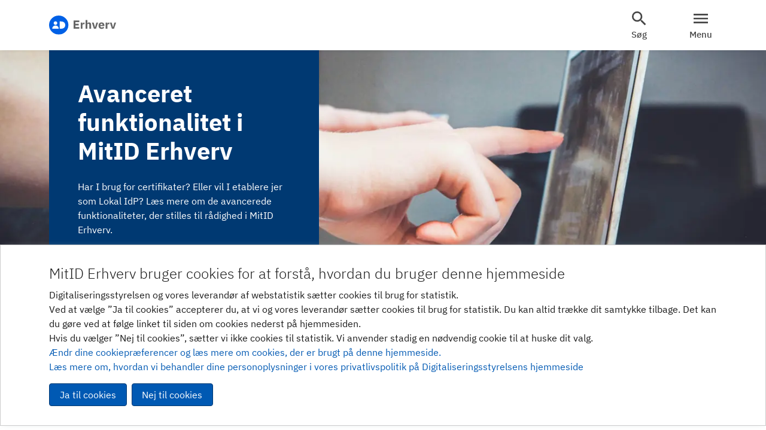

--- FILE ---
content_type: text/html; charset=utf-8
request_url: https://mitid-erhverv.dk/support/faq/avanceret-funktionalitet-i-mitid-erhverv/
body_size: 23104
content:


<!DOCTYPE html>
<html lang="da-DK">
<head>

    <title>Avanceret funktionalitet i MitID Erhverv - MitID Erhverv</title>

    <meta charset="utf-8" />
    <meta name="viewport" content="width=device-width, initial-scale=1.0, maximum-scale=3.0, user-scalable=0, shrink-to-fit=no">

    <link rel="icon" type="image/x-icon" href="/images/favicon.ico">
    <link rel="canonical" href="https://mitid-erhverv.dk/avanceret-funktionalitet-i-mitid-erhverv/" />

        <meta name="description" content="Har I brug for certifikater? Eller vil I etablere jer som Lokal IdP? L&#xE6;s mere om de avancerede funktionaliteter, der stilles til r&#xE5;dighed i MitID Erhverv." />



    <link type="text/css" rel="stylesheet" href="/generated/nlwp/style.css" />
    <script type="text/javascript" src="/generated/nlwp/scripts.js"></script>

</head>

<body>
    <div class="body-wrapper">
                <header id="main-header" class="position-relative position-sticky sticky-top bg-white">
            <div class="container header-top">
                <nav class="row navbar py-md-2 py-1">

                    <div class="col">
                        <a class="header-nav-logo" href="/" title="MitID Erhverv">
                                <img src="/Images/erhverv-logo.svg" width="112" height="32" role="img" alt="MitID Erhverv" />
                        </a>

                        <div class="header-nav-logo-negative">
                                <img src="/Images/erhverv-logo-negative.svg" width="112" height="32" role="img" alt="MitID Erhverv" />

                        </div>

                    </div>

                    <div class="col-auto">

                        <div class="position-btns">
                                <button class="btn btn-top me-lg-4 me-0" type="button" title="S&#xF8;g" id="btn-search" data-bs-toggle="offcanvas" data-bs-target="#main-search" aria-controls="main-search">
                                    <span class="svg-close">
                                        <svg style="width:32px;height:32px" viewBox="0 0 24 24">
                                            <path fill="currentColor" d="M19,6.41L17.59,5L12,10.59L6.41,5L5,6.41L10.59,12L5,17.59L6.41,19L12,13.41L17.59,19L19,17.59L13.41,12L19,6.41Z" />
                                        </svg>
                                        <span class="d-block">Luk</span>
                                    </span>
                                    <div class="svg-search">
                                        <svg style="width:32px;height:32px" viewBox="0 0 24 24">
                                            <path fill="currentColor" d="M9.5,3A6.5,6.5 0 0,1 16,9.5C16,11.11 15.41,12.59 14.44,13.73L14.71,14H15.5L20.5,19L19,20.5L14,15.5V14.71L13.73,14.44C12.59,15.41 11.11,16 9.5,16A6.5,6.5 0 0,1 3,9.5A6.5,6.5 0 0,1 9.5,3M9.5,5C7,5 5,7 5,9.5C5,12 7,14 9.5,14C12,14 14,12 14,9.5C14,7 12,5 9.5,5Z" />
                                        </svg>
                                        <span class="d-block">S&#xF8;g</span>
                                    </div>
                                </button>

                            <button class="btn btn-top px-0 px-md-a" type="button" title="Menu" id="btn-menu" data-bs-toggle="offcanvas" data-bs-target="#main-nav" aria-controls="main-nav">
                                <span class="svg-close">
                                    <svg style="width:32px;height:32px" viewBox="0 0 24 24">
                                        <path fill="currentColor" d="M19,6.41L17.59,5L12,10.59L6.41,5L5,6.41L10.59,12L5,17.59L6.41,19L12,13.41L17.59,19L19,17.59L13.41,12L19,6.41Z" />
                                    </svg>
                                    <span class="d-block">Luk</span>
                                </span>
                                <div class="svg-menu">
                                    <svg style="width:32px;height:32px" viewBox="0 0 24 24">
                                        <path fill="currentColor" d="M3,6H21V8H3V6M3,11H21V13H3V11M3,16H21V18H3V16Z" />
                                    </svg>
                                    <span class="d-block">Menu</span>
                                </div>
                            </button>
                        </div>
                    </div>


                </nav>

                <div class="position-absolute-nav">
                    <div class="offcanvas offcanvas-end bg-blue" tabindex="-1" id="main-nav" aria-labelledby="main-nav">

                        <div class="header-padding">

                            <div class="btns-wrapper d-flex flex-nowrap">
                                    <button class="btn btn-top me-lg-4 me-0" type="button" title="S&#xF8;g" id="btn-search" data-bs-toggle="offcanvas" data-bs-target="#main-search" aria-controls="main-search">
                                        
                                    </button>

                                <button class="btn btn-top px-0 px-md-a" type="button" title="Luk" id="btn-menu" data-bs-toggle="offcanvas" data-bs-target="#main-nav" aria-controls="main-nav">
                                    
                                </button>
                            </div>
                        </div>

                        <div class="overflow-y h-100">
                            <div class="d-flex flex-column flex-grow-1 h-100">

                                <div class="d-flex align-items-center flex-basis-50 p-md-5 py-5 px-4">
                                        <nav>
                                            <ul class="list-unstyled">
                                                    <li class="nav-item">
                                                        <a href="/om-mitid-erhverv/">Om MitID Erhverv</a>
                                                    </li>
                                                    <li class="nav-item">
                                                        <a href="/kom-i-gang-med-mitid-erhverv/">Kom i gang med MitID Erhverv</a>
                                                    </li>
                                                    <li class="nav-item">
                                                        <a href="/sadan-bruger-du-mitid-erhverv/">S&#xE5;dan bruger du MitID Erhverv</a>
                                                    </li>
                                                    <li class="nav-item active">
                                                        <a href="/avanceret-funktionalitet-i-mitid-erhverv/">Avanceret funktionalitet i MitID Erhverv</a>
                                                    </li>
                                            </ul>
                                        </nav>

                                </div>
                                <div class="bg-darkblue flex-basis-50 p-md-5 py-5 px-4">
<a rel="noopener" href="https://erhvervsadministration.nemlog-in.dk/" target="_blank" title="Log på MitID Erhverv"><span style="font-size: 20px;">Log ind på MitID Erhverv</span></a>                                </div>

                            </div>
                        </div>
                    </div>
                </div>

                <div class="position-absolute-search">
                    <div class="offcanvas offcanvas-end" tabindex="-1" id="main-search" aria-labelledby="main-search">
                        <div class="header-padding">
                            <div class="btns-wrapper d-flex flex-nowrap">
                                    <button class="btn btn-top me-lg-4 me-0" type="button" title="S&#xF8;g" id="btn-search" data-bs-toggle="offcanvas" data-bs-target="#main-search" aria-controls="main-search">
                                    </button>

                                <button class="btn btn-top px-0 px-md-a" type="button" title="Luk" id="btn-menu" data-bs-toggle="offcanvas" data-bs-target="#main-nav" aria-controls="main-nav">
                                </button>
                            </div>
                        </div>
                        <div class="overflow-y">
                            <div class="p-md-5 py-5 px-4">

                                        <form id="site-search" method="get" action="/sog/" role="search">
            <div class="input-group search">
                <input title="S&#xF8;g p&#xE5; siden" aria-labelledby="searchButton" placeholder="S&#xF8;geord" class="form-control border-dark" name="searchTerm" type="text" />
                <button class="btn btn-outline-secondary" title="S&#xF8;g" id="searchButton">
                    S&#xF8;g
                </button>

            </div>
        </form>
        <div class="py-4">

            <div id="search-loader">
                <div class="d-flex justify-content-center">
                    <div class="spinner-border" role="status">
                        <span class="visually-hidden">Vent venligst...</span>
                    </div>
                </div>
            </div>

            <div id="search-results"></div>
        </div>


                            </div>
                        </div>
                    </div>
                </div>

            </div>
        </header>


        <main>
            
<div class="grid-master grid">
        <div class="g-col-12 grid-master__justify-left grid-master__align-top">
        <div class="col-lg-12 h-100">
            
    <section class="NLWPDocEditorBackgroundImageWithTextboxOverlay editor-section">
        <div class="bg-settings" style="background-image: url(https://cms.nemlog-in.dk/media/yjcb0a25/computer-h&#xE6;nder-peger-to-personer-john-schnobrich-flpc9_vocj4-unsplash.jpg?format=webp&amp;width=1400&amp;upscale=false)">

                <div class="d-flex d-md-none">
                    <img src="https://cms.nemlog-in.dk/media/yjcb0a25/computer-h&#xE6;nder-peger-to-personer-john-schnobrich-flpc9_vocj4-unsplash.jpg?format=webp&amp;width=1400&amp;upscale=false" alt="" />
                </div>

            <div class="container">

                <div class="row">


                    <div class="col-lg-5 col-md-7">

                        <div class="mb-md-5 pb-md-4">
                            <div class="bg-darkblue text-white p-md-5 py-4 p-3">

                                    <div class="title mb-4">
                                        <h1 class="">
                                        Avanceret funktionalitet i MitID Erhverv
                                        </h1>
                                    </div>

                                    <div class="text">
                                        <p>Har I brug for certifikater? Eller vil I etablere jer som Lokal IdP? Læs mere om de avancerede funktionaliteter, der stilles til rådighed i MitID Erhverv.</p>
                                    </div>


                            </div>
                        </div>

                    </div>
                </div>


            </div>
        </div>

            <div class="container px-lg-0 my-md-5 mt-3 mb-0 py-3">
                <div class="row g-0">
                    <div class="col-lg-10 mx-auto">
                        
                    </div>
                </div>
            </div>
    </section>


        </div>

        </div>
        <div class="g-col-12  pb-3 grid-master__justify-left grid-master__align-top">
        <div class="container">
        <div class="row">
        <div class="col-lg-6 h-100">
            
<img src="https://cms.nemlog-in.dk/media/kj2i25p5/streg-top1.png?mode=crop&amp;width=1260&amp;height=5" alt="" width="1260" height="5"><h2 style="padding-top: 20px;">Certifikater</h2>
<p style="padding-top: 20px;">MitID Erhverv er som udgangspunkt ikke baseret på certifikater. Langt de fleste organisationer vil derfor ikke have behov for certifikater. I har dog mulighed for at udstede certifikater til særlige behov, fx ved:</p>
<ul>
<li>system-til-system kommunikation</li>
<li>sikker e-mail.</li>
</ul>
<p style="padding-top: 20px;"><a href="/om-mitid-erhverv/hvad-er-mitid-erhverv/certifikater/" title="Certifikater i MitID Erhverv"><span class="linkArrow">Certifikater</span></a></p>

        </div>
        <div class="col-lg-6 h-100">
            
<img src="https://cms.nemlog-in.dk/media/kj2i25p5/streg-top1.png?mode=crop&amp;width=1260&amp;height=5" alt="" width="1260" height="5"><h2 style="padding-top: 20px;">Lokal IdP</h2>
<p style="padding-top: 20px;">Med en Lokal IdP (lokal identitetsudbyder) kan I selv udstede identiteter og identifikationsmidler til jeres medarbejdere. Samtidigt kan I samkøre disse med MitID Erhverv.</p>
<p style="padding-top: 20px;">Læs mere om, hvilke muligheder en Lokal IdP kan give jer, og hvordan I kan forberede og implementere en Lokal IdP:</p>
<p style="padding-top: 20px;"><a href="/avanceret-funktionalitet-i-mitid-erhverv/lokal-idp/#" title="Lokal IdP" data-anchor="#"><span class="linkArrow">Lokal IdP</span></a></p>

        </div>

        </div>
        </div>
        </div>
        <div class="g-col-12 pt-3 pb-3 grid-master__justify-left grid-master__align-top">
        <div class="container">
        <div class="row">
        <div class="col-lg-6 h-100">
            
<img src="https://cms.nemlog-in.dk/media/kj2i25p5/streg-top1.png?mode=crop&amp;width=1260&amp;height=5" alt="" width="1260" height="5"><h2 style="padding-top: 20px;">Lokal IdM</h2>
<p style="padding-top: 20px;">Hvis I gerne vil administrere MitID Erhverv brugere og rettigheder lokalt i jeres eget administrationssystem (IdM-system), er der 2 forskellige muligheder for integration mellem jeres IdM-system og MitID Erhverv:</p>
<ul>
<li>Lokal IdM light</li>
<li>Lokal IdM kombineret med Lokal IdP</li>
</ul>
<p>Læs mere om jeres muligheder med Lokal IdM:</p>
<p style="padding-top: 20px;"><a href="/avanceret-funktionalitet-i-mitid-erhverv/lokal-idm/" title="Lokal IdM"><span class="linkArrow">Lokal IdM</span></a></p>

        </div>
        <div class="col-lg-6 h-100">
            
<img src="https://cms.nemlog-in.dk/media/kj2i25p5/streg-top1.png?mode=crop&amp;width=1260&amp;height=5" alt="" width="1260" height="5"><h2 style="padding-top: 20px;">MitID Erhverv integrationstestmiljøet: Test MitID Erhverv funktioner</h2>
<p style="padding-top: 20px;">I kan teste funktioner i MitID Erhverv i integrationsmiljøet.</p>
<p style="padding-top: 20px;">Læs mere om, hvordan I fx opretter en testorganisation med testbrugere og udsteder testcertifikater:</p>
<p style="padding-top: 20px;"><a href="/avanceret-funktionalitet-i-mitid-erhverv/mitid-erhverv-integrationstestmiljo-test-mitid-erhverv-funktioner/#" title="MitID Erhverv integrationstestmiljø: Test MitID Erhverv funktioner" data-anchor="#"><span class="linkArrow">MitID Erhverv integrationstestmiljø: Test MitID Erhverv funktioner</span></a></p>

        </div>

        </div>
        </div>
        </div>
        <div class="g-col-12 pt-3 pb-3 grid-master__justify-left grid-master__align-top">
        <div class="container">
        <div class="row">
        <div class="col-lg-6 h-100">
            
<img src="https://cms.nemlog-in.dk/media/kj2i25p5/streg-top1.png?mode=crop&amp;width=1260&amp;height=5" alt="" width="1260" height="5"><h2 style="padding-top: 20px;"><span class="headerh1 headerh2">Tilbyd login med MitID eller MitID Erhverv i selvbetjeninger</span></h2>
<p style="padding-top: 20px;">Vil I tilbyde login med MitID eller MitID Erhverv til jeres it-systemer? Bliv klogere på, hvordan I opretter it-systemer, der skal anvende login:</p>
<p style="padding-top: 20px;"><a href="/avanceret-funktionalitet-i-mitid-erhverv/tilbyd-login-med-mitid-eller-mitid-erhverv-i-digitale-selvbetjeninger/#" title="Tilbyd login med MitID Erhverv i digitale selvbetjeninger" data-anchor="#"><span class="linkArrow">Tilbyd login med MitID eller MitID Erhverv i selvbetjeninger</span></a></p>

        </div>
        <div class="col-lg-6 h-100">
            
<img src="https://cms.nemlog-in.dk/media/kj2i25p5/streg-top1.png?mode=crop&amp;width=1260&amp;height=5" alt="" width="1260" height="5"><h2 style="padding-top: 20px;">Avanceret support</h2>
<p style="padding-top: 20px;">Har I spørgsmål til fx certifikater eller Lokal IdP? Så kan I mod betaling kontakte Nets avanceret support:</p>
<p style="padding-top: 20px;"><a href="/avanceret-funktionalitet-i-mitid-erhverv/avanceret-support/#" title="Avanceret support" data-anchor="#"><span class="linkArrow">Avanceret support</span></a></p>

        </div>

        </div>
        </div>
        </div>
        <div class="g-col-12 pt-3 pb-5 grid-master__justify-left grid-master__align-top">
        <div class="container">
        <div class="row">
        <div class="col-lg-6 h-100">
            
<div><img style="display: block; margin-left: auto; margin-right: auto;" src="https://cms.nemlog-in.dk/media/kj2i25p5/streg-top1.png?mode=crop&amp;width=1260&amp;height=5" alt="" width="1260" height="5"></div>

        </div>
        <div class="col-lg-6 h-100">
            
<div><img style="display: block; margin-left: auto; margin-right: auto;" src="https://cms.nemlog-in.dk/media/kj2i25p5/streg-top1.png?mode=crop&amp;width=1260&amp;height=5" alt="" width="1260" height="5"></div>

        </div>

        </div>
        </div>
        </div>
        <div class="g-col-12 pt-4 grid-master__justify-left grid-master__align-top" style="background-color: #f5f5f5">
        <div class="container">
        <div class="row">
        <div class="col-lg-12 h-100">
            
<h2><span class="headerh1">Andre relevante emner</span></h2>

        </div>

        </div>
        </div>
        </div>
        <div class="g-col-12 pb-5 grid-master__justify-left grid-master__align-top" style="background-color: #f5f5f5">
        <div class="container">
        <div class="row">
        <div class="col-lg-12 h-100">
            
<p>Du kan på MitID-Erhverv.dk også få oplysninger om:</p>
<p style="padding-top: 20px;"><span class="linkArrow"><a href="/om-mitid-erhverv/" title="Om MitID Erhverv">Om MitID Erhverv</a></span></p>
<p style="padding-top: 20px;"><span class="linkArrow"><a href="/kom-i-gang-med-mitid-erhverv/" title="Kom i gang med MitID Erhverv">Kom i gang med MitID Erhverv</a></span></p>
<p style="padding-top: 20px;"><span class="linkArrow"><a href="/sadan-bruger-du-mitid-erhverv/" title="Sådan bruger du MitID Erhverv">Sådan bruger du MitID Erhverv</a></span></p>

        </div>

        </div>
        </div>
        </div>
</div>



        </main>

            <footer class="py-5 px-3 px-lg-0">

<div class="grid-master grid">
        <div class="g-col-12 grid-master__justify-left grid-master__align-top">
        <div class="container">
        <div class="row">
        <div class="col-lg-3 h-100">
            
<p style="text-align: left;"><span style="color: #800000;"><a rel="noopener" href="https://digst.dk/" target="_blank" title="Digialiseringsstyrelsens hjemmeside"><img src="https://cms.nemlog-in.dk/media/duijxynb/digst_dk_aubergine_rgb.svg?width=161&amp;height=56&amp;mode=max" alt="" width="157" height="46"></a><br></span></p>

        </div>
        <div class="col-lg-3 h-100">
            
<p style="text-align: left;"><span class="linkArrow"><a href="/sadan-bruger-du-mitid-erhverv/" title="Sådan bruger du MitID Erhverv">Hjælp og vejledning</a></span></p>
<p style="text-align: left;"><span class="linkArrow"><a href="/om-mitid-erhverv/kontakt/" title="Kontakt">Kontakt support</a></span></p>
<p style="text-align: left;"><span class="linkArrow"><a href="/om-mitid-erhverv/vilkar/" title="Vilkår">Vilkår</a></span></p>
<p style="text-align: left;"><span class="linkArrow"><a rel="noopener" href="https://digitaliser.dk/nemlog-in" target="_blank" title="Driftsstatus på digitaliser.dk">Driftsstatus på digitaliser.dk</a></span></p>

        </div>
        <div class="col-lg-3 h-100">
            
<p><span class="linkArrow"><a rel="noopener" href="https://www.was.digst.dk/mitid-erhverv-dk" target="_blank" title="Tilgængelighedserklæring">Tilgængelighedserklæring</a></span></p>
<p><span class="linkArrow"><a href="/om-mitid-erhverv/om-mitid-erhvervdk/privatlivspolitik/" title="Privatlivspolitik">Privatlivspolitik</a></span></p>
<p><span class="linkArrow"><a href="/om-mitid-erhverv/om-mitid-erhvervdk/cookies-pa-mitid-erhvervdk/" title="Cookies på MitID-Erhverv.dk">Cookies</a></span></p>

        </div>
        <div class="col-lg-3 h-100">
            
    <div class="language-switcher">
            <a href="/en/advanced-functionalities-in-mitid-erhverv/">English</a>
            <a href="/gl/mitid-erhverv-imi-annertusisamik-atuuffiit/">kalaallisut</a>
    </div>


        </div>

        </div>
        </div>
        </div>
</div>


    </footer>

    </div>

            <div class="cookie-container" id="cookiesMessage">
            <div class="cookie-message">
            <div class="container">
                <div class="row">
                    <div class="col">
                     
                            <div class="cookie-text">
                                <h2>MitID Erhverv bruger cookies for at forstå, hvordan du bruger denne hjemmeside</h2>
<p>Digitaliseringsstyrelsen og vores leverandør af webstatistik sætter cookies til brug for statistik.</p>
<p>Ved at vælge ”Ja til cookies” accepterer du, at vi og vores leverandør sætter cookies til brug for statistik. Du kan altid trække dit samtykke tilbage. Det kan du gøre ved at følge linket til siden om cookies nederst på hjemmesiden.</p>
<p>Hvis du vælger ”Nej til cookies”, sætter vi ikke cookies til statistik. Vi anvender stadig en nødvendig cookie til at huske dit valg. </p>
<p><a href="/cookies/" title="Cookies">Ændr dine cookiepræferencer og læs mere om cookies, der er brugt på denne hjemmeside.</a></p>
<p><a rel="noopener" href="https://digst.dk/nemlog-in-privatlivspolitik" target="_blank" title="Læs mere om, hvordan vi behandler dine personoplysninger i vores privatlivspolitik på Digitaliseringsstyrelsens hjemmeside">Læs mere om, hvordan vi behandler dine personoplysninger i vores privatlivspolitik på Digitaliseringsstyrelsens hjemmeside</a></p>
                            </div>
                            <div class="cookie-actions">
                                <button id="acceptCookiesBtn" class="btn btn-primary d-block d-md-inline-block mb-md-0 mb-2">
                                    Ja til cookies
                                </button>

                                <button id="cancelCookiesBtn" class="btn btn-primary d-block d-md-inline-block ms-md-1">
                                    Nej til cookies
                                </button>
                            </div>
                        </div>
                    </div>
                </div>
            </div>
        </div>


</body>

</html>


--- FILE ---
content_type: image/svg+xml
request_url: https://cms.nemlog-in.dk/media/duijxynb/digst_dk_aubergine_rgb.svg?width=161&height=56&mode=max
body_size: 6821
content:
<?xml version="1.0" encoding="utf-8"?>
<!-- Generator: Adobe Illustrator 28.2.0, SVG Export Plug-In . SVG Version: 6.00 Build 0)  -->
<svg version="1.1" id="Layer_1" xmlns="http://www.w3.org/2000/svg" xmlns:xlink="http://www.w3.org/1999/xlink" x="0px" y="0px"
	 viewBox="0 0 434.8 151" style="enable-background:new 0 0 434.8 151;" xml:space="preserve">
<style type="text/css">
	.st0{fill:#3F1A2B;}
</style>
<g>
	<path class="st0" d="M43.8,14.7v-3.1h4.1V8.7h-4.1V5h-3v3.7h-4.1v2.9h4.1v3.1c-3.2,0.5-4.9,2.7-4.9,6.5c0,4.3,2.2,6.6,6.4,6.6
		c4.2,0,6.4-2.3,6.4-6.6C48.7,18.6,47.8,15.3,43.8,14.7z M45.1,21.1c0,2.6-0.8,3.6-2.9,3.6c-2,0-2.8-1-2.8-3.6
		c0-2.5,0.8-3.5,2.9-3.5C44.2,17.6,45.1,18.6,45.1,21.1z"/>
	<rect x="17.1" y="73.3" class="st0" width="50.3" height="4.6"/>
	<rect x="17.1" y="82" class="st0" width="50.3" height="4.6"/>
	<rect x="39.9" y="31.2" class="st0" width="4.6" height="37.5"/>
	<path class="st0" d="M34.9,68.6h0.2v-4H35c-9.1-0.1-10.9-5.7-10.9-14.7c0-9.1,1.8-14.7,10.9-14.8h0.1v-4h-0.2
		c-6.1,0-10.2,1.8-12.8,5.3c-2.1,3-3.1,7.3-3.1,13.5C19.2,59.2,20.9,68.6,34.9,68.6z"/>
	<path class="st0" d="M19.3,68.7v-4h-0.1C10.2,64.6,8.3,59,8.3,50c0-9.1,1.8-14.7,10.9-14.8h0.1v-4h-0.2C5.2,31.3,3.2,40.7,3.2,50
		c0,9.2,1.9,18.6,15.9,18.7H19.3z"/>
	<path class="st0" d="M65.2,50c0-9.3-1.9-18.7-15.9-18.8h-0.2v4h0.1c9.1,0.1,10.9,5.7,10.9,14.8c0,9-1.8,14.6-10.9,14.7h-0.1v4h0.2
		C63.4,68.6,65.2,59.2,65.2,50z"/>
	<path class="st0" d="M65.1,31.2h-0.2v4h0.1c9.1,0.1,10.9,5.7,10.9,14.8c0,9-1.8,14.6-10.9,14.7h-0.1v4h0.2C79.1,68.6,81,59.2,81,50
		C81.1,40.8,79.1,31.3,65.1,31.2z"/>
</g>
<g>
	<path class="st0" d="M97.2,54.8h12.1c9.5,0,14.5,5.5,14.5,15.7c0,10.1-5.4,16.1-15,16.1H97.2V54.8z M107.9,82.1
		c7,0,10.7-3.1,10.7-11.7c0-8.6-3.4-11.2-10.4-11.2h-5.5v22.9H107.9z"/>
	<path class="st0" d="M132.2,50.8c2.3,0,3.8,0.6,3.8,3.2c0,2.5-1.5,3.2-3.8,3.2c-2.4,0-3.9-0.6-3.9-3.2
		C128.4,51.4,129.9,50.8,132.2,50.8z M129.6,61.1h5.3v25.5h-5.3V61.1z"/>
	<path class="st0" d="M139.1,88.3h5.6c0.2,2.9,1.1,4.7,7.2,4.7c6,0,7.1-1.8,7.1-3.1c0-2.2-2-2.7-6.7-3.3c-9.2-1.1-12.8-1.7-12.8-5.8
		c0-2.3,1.5-3.4,4.3-4.1c-2.9-1.5-3.8-3.9-3.8-6.8c0-8.9,9.1-8.9,12.5-8.9h11.2v2.5l-3.6,1c1.5,0.8,2.8,2.4,2.8,6.1
		c0,4.6-2.1,8.2-11.1,8.4c-5.3,0.1-6.9,0.2-6.9,1.4s2.4,1.4,7.7,2.1c5.5,0.7,11.9,1.3,11.9,7c0,3.6-2.5,7.6-13,7.6
		C141.9,97.3,139.1,93.8,139.1,88.3z M151.4,75.4c4.8,0,6-2.1,6-5.2c0-2.7-1-4.7-6-4.7c-4.9,0-6,1.9-6,4.9
		C145.4,73.2,146.6,75.4,151.4,75.4z"/>
	<path class="st0" d="M171.1,50.8c2.3,0,3.8,0.6,3.8,3.2c0,2.5-1.5,3.2-3.8,3.2c-2.4,0-3.9-0.6-3.9-3.2
		C167.1,51.4,168.6,50.8,171.1,50.8z M168.4,61.1h5.3v25.5h-5.3V61.1z"/>
	<path class="st0" d="M181,79.3V65.4h-3.6v-3.2l3.6-1.1v-6.4h5.2v6.4h6.8v4.3h-6.6v13.9c0,2.4,1.1,3.5,6.6,3.2v4.3
		C184.5,87.3,181,85.3,181,79.3z"/>
	<path class="st0" d="M195.8,79.1c0-4.7,3.3-6.8,10.6-7.5l8-0.8c-0.1-4.2-1.5-5.8-6.6-5.8c-4.7,0-6,1.9-6,5.1h-5.2
		c0-5.3,2.2-9.3,11.1-9.3c10.4,0,11.9,4.5,11.9,11.3v14.5h-2.9l-1.1-3.8c-1.2,2-4.7,4.2-10,4.2C200,86.9,195.8,84.5,195.8,79.1z
		 M206.9,82.7c5.1,0,7.4-2.7,7.4-7.1v-0.8l-7.2,0.8c-4.4,0.5-5.9,1.4-5.9,3.4C201.1,81.4,203.1,82.7,206.9,82.7z"/>
	<path class="st0" d="M225,51.4h5.3v35.1H225V51.4z"/>
	<path class="st0" d="M239,50.8c2.3,0,3.8,0.6,3.8,3.2c0,2.5-1.5,3.2-3.8,3.2c-2.4,0-3.9-0.6-3.9-3.2
		C235.1,51.4,236.6,50.8,239,50.8z M236.4,61.1h5.3v25.5h-5.3V61.1z"/>
	<path class="st0" d="M246.4,77.5h5.2c0,3.4,2.3,5.2,7,5.2c3.6,0,6.1-1.2,6.1-3.2c0-2.3-2.9-3-7.3-3.8c-5.5-1-10.4-2.3-10.4-7.1
		c0-5,3.7-7.8,11.1-7.8s11.2,3.1,11.2,9.1h-5c-0.2-3.5-2.1-5-6.4-5c-4.2,0-5.7,1.1-5.7,3.2c0,2.2,2.8,2.7,7.1,3.6
		c5.9,1.1,10.6,2.1,10.6,7.6c0,4.6-4.5,7.7-11.2,7.7C250.5,86.9,246.4,83.8,246.4,77.5z"/>
	<path class="st0" d="M273.9,73.8c0-6.8,2.6-13,12.7-13c9.4,0,12,7.2,11.4,15.2h-18.6c0.3,4.4,2.5,6.9,7.1,6.9c4.2,0,5.6-2,6.1-4.1
		h5.6c-0.4,4.3-3.4,8.2-11.4,8.2C276.4,86.9,273.9,80.6,273.9,73.8z M292.5,71.7L292.5,71.7c0-3.6-1.6-6.8-6.4-6.8
		c-5,0-6.4,3.1-6.7,6.8H292.5z"/>
	<path class="st0" d="M303.4,61.1h2.8l1.2,3.5c1.5-3.3,4.5-4.2,9-3.9v4.6c-5.2-0.7-7.8,1.8-7.8,7.8v13.4h-5.3L303.4,61.1L303.4,61.1
		z"/>
	<path class="st0" d="M322.9,50.8c2.3,0,3.8,0.6,3.8,3.2c0,2.5-1.5,3.2-3.8,3.2c-2.4,0-3.9-0.6-3.9-3.2
		C319,51.4,320.5,50.8,322.9,50.8z M320.1,61.1h5.3v25.5h-5.3V61.1z"/>
	<path class="st0" d="M331.5,61.1h2.9l1.2,3.6c0.8-1.7,3.5-3.9,9.3-3.9c8.4,0,10,4.9,10,12.1v13.7h-5.3V72.4c0-4.5-0.8-7.2-6.2-7.2
		c-5.4,0-6.6,2.6-6.6,7.2v14.2h-5.3V61.1z"/>
	<path class="st0" d="M358.9,88.3h5.6c0.2,2.9,1.1,4.7,7.2,4.7c6,0,7.1-1.8,7.1-3.1c0-2.2-2-2.7-6.7-3.3c-9.2-1.1-12.8-1.7-12.8-5.8
		c0-2.3,1.5-3.4,4.3-4.1c-2.9-1.5-3.8-3.9-3.8-6.8c0-8.9,9.1-8.9,12.5-8.9h11.2v2.5l-3.6,1c1.5,0.8,2.8,2.4,2.8,6.1
		c0,4.6-2.1,8.2-11.1,8.4c-5.3,0.1-6.9,0.2-6.9,1.4s2.4,1.4,7.7,2.1c5.5,0.7,11.9,1.3,11.9,7c0,3.6-2.5,7.6-13,7.6
		C361.5,97.3,358.9,93.8,358.9,88.3z M371.2,75.4c4.8,0,6-2.1,6-5.2c0-2.7-1-4.7-6-4.7c-4.9,0-6,1.9-6,4.9
		C365.1,73.2,366.2,75.4,371.2,75.4z"/>
	<path class="st0" d="M386.1,77.5h5.2c0,3.4,2.3,5.2,7,5.2c3.6,0,6.1-1.2,6.1-3.2c0-2.3-2.9-3-7.3-3.8c-5.5-1-10.4-2.3-10.4-7.1
		c0-5,3.7-7.8,11.1-7.8s11.2,3.1,11.2,9.1h-5c-0.2-3.5-2.1-5-6.4-5c-4.2,0-5.7,1.1-5.7,3.2c0,2.2,2.8,2.7,7.1,3.6
		c5.9,1.1,10.6,2.1,10.6,7.6c0,4.6-4.5,7.7-11.2,7.7C390.1,86.9,386.1,83.8,386.1,77.5z"/>
	<path class="st0" d="M414,71.6h14.6V76H414V71.6z"/>
	<path class="st0" d="M95.2,125.2h5.2c0,3.4,2.3,5.2,7,5.2c3.6,0,6.1-1.2,6.1-3.2c0-2.3-2.9-3-7.3-3.8c-5.5-1-10.4-2.3-10.4-7.1
		c0-5,3.7-7.8,11.1-7.8c7.4,0,11.2,3.1,11.2,9.1h-5c-0.2-3.5-2.1-5-6.4-5c-4.2,0-5.7,1.1-5.7,3.2c0,2.2,2.8,2.7,7.1,3.6
		c5.9,1.1,10.6,2.1,10.6,7.6c0,4.6-4.5,7.7-11.2,7.7C99.2,134.6,95.2,131.5,95.2,125.2z"/>
	<path class="st0" d="M124.4,126.9V113h-3.6v-3.2l3.6-1.1v-6.4h5.2v6.4h6.8v4.3h-6.6v13.9c0,2.4,1.1,3.5,6.6,3.2v4.3
		C128.1,134.9,124.4,132.9,124.4,126.9z"/>
	<path class="st0" d="M140.4,136.4h5.3c0.2,2.2,0.9,4.1,6.6,4.1c5.6,0,6.6-2.6,6.6-5.8v-3.3c-1.1,1.8-3.4,3.2-8.1,3.2
		c-8.3,0-10-4.6-10-11.9v-13.9h5.2v14.4c0,4.5,0.8,7,6.3,7c5.4,0,6.6-2.6,6.6-7.2v-14.1h5.3v25.6c0,4.9-1.8,10.1-11.9,10.1
		C142.4,144.5,140.4,140.7,140.4,136.4z"/>
	<path class="st0" d="M170.2,108.8h2.8l1.2,3.5c1.5-3.3,4.5-4.2,9-3.9v4.6c-5.2-0.7-7.8,1.8-7.8,7.8v13.4h-5.3v-25.4H170.2z"/>
	<path class="st0" d="M185.8,121.5c0-6.8,2.6-13,12.7-13c9.4,0,12,7.2,11.4,15.2h-18.6c0.3,4.4,2.5,6.9,7.1,6.9c4.2,0,5.6-2,6.1-4.1
		h5.6c-0.4,4.3-3.4,8.2-11.4,8.2C188.4,134.6,185.8,128.3,185.8,121.5z M204.5,119.4L204.5,119.4c0-3.6-1.6-6.8-6.4-6.8
		c-5,0-6.4,3.1-6.7,6.8H204.5z"/>
	<path class="st0" d="M215.2,99.1h5.3v35.1h-5.3V99.1z"/>
	<path class="st0" d="M225.4,125.2h5.2c0,3.4,2.3,5.2,7,5.2c3.6,0,6.1-1.2,6.1-3.2c0-2.3-2.9-3-7.3-3.8c-5.5-1-10.4-2.3-10.4-7.1
		c0-5,3.7-7.8,11.1-7.8s11.2,3.1,11.2,9.1h-5c-0.2-3.5-2.1-5-6.4-5c-4.2,0-5.7,1.1-5.7,3.2c0,2.2,2.8,2.7,7.1,3.6
		c5.9,1.1,10.6,2.1,10.6,7.6c0,4.6-4.5,7.7-11.2,7.7C229.4,134.6,225.4,131.5,225.4,125.2z"/>
	<path class="st0" d="M252.9,121.5c0-6.8,2.6-13,12.7-13c9.4,0,12,7.2,11.4,15.2h-18.6c0.3,4.4,2.5,6.9,7.1,6.9c4.2,0,5.6-2,6.1-4.1
		h5.6c-0.4,4.3-3.4,8.2-11.4,8.2C255.4,134.6,252.9,128.3,252.9,121.5z M271.5,119.4L271.5,119.4c0-3.6-1.6-6.8-6.4-6.8
		c-5,0-6.4,3.1-6.7,6.8H271.5z"/>
	<path class="st0" d="M282.4,108.8h2.9l1.2,3.6c0.8-1.7,3.5-3.9,9.3-3.9c8.4,0,10,4.9,10,12.1v13.7h-5.3v-14.2
		c0-4.5-0.8-7.2-6.2-7.2s-6.6,2.6-6.6,7.2v14.2h-5.3V108.8z"/>
</g>
</svg>


--- FILE ---
content_type: text/javascript
request_url: https://mitid-erhverv.dk/generated/nlwp/scripts.js
body_size: 170853
content:
!function i(o,r,s){function a(t,e){if(!r[t]){if(!o[t]){var n="function"==typeof require&&require;if(!e&&n)return n(t,!0);if(l)return l(t,!0);throw(e=new Error("Cannot find module '"+t+"'")).code="MODULE_NOT_FOUND",e}n=r[t]={exports:{}},o[t][0].call(n.exports,function(e){return a(o[t][1][e]||e)},n,n.exports,i,o,r,s)}return r[t].exports}for(var l="function"==typeof require&&require,e=0;e<s.length;e++)a(s[e]);return a}({1:[function(e,t,n){$(document).ready(function(){var e=document.getElementById("main-nav"),e=(e.addEventListener("show.bs.offcanvas",function(){var e=$("#btn-menu");e.closest(".position-btns").addClass("active"),e.find(".svg-menu").hide(),e.find(".svg-close").show(),e.closest(".header-top").addClass("active")}),e.addEventListener("hide.bs.offcanvas",function(){var e=$("#btn-menu");e.closest(".position-btns").removeClass("active"),e.find(".svg-menu").show(),e.find(".svg-close").hide(),e.closest(".header-top").removeClass("active")}),document.getElementById("main-search")),e=(e.addEventListener("show.bs.offcanvas",function(){var e=$("#btn-search");e.find(".svg-search").hide(),e.find(".svg-close").show()}),e.addEventListener("hide.bs.offcanvas",function(){var e=$("#btn-search");e.closest(".position-btns").removeClass("active"),e.find(".svg-search").show(),e.find(".svg-close").hide()}),o(),$(window).resize(function(){o()}),$(".playBtn").click(function(e){e.preventDefault(),$(this).hide();var e=$(this).parents(".video-embed"),e=(e.find(".videoImage").hide(),e.find(".videoItem").show(),e.find("iframe")),t=-1<e[0].src.indexOf("?")?"&":"?";e[0].src+=t+"autoplay=1&rel=0&modestbranding=1"}),$("#site-search").submit(function(e){e.preventDefault(),$("#search-loader").show();var e=$(this),t=e.attr("action");$.get(t+"?"+e.serialize(),function(e){e=$(e).find("#search-results-wrapper");$("#search-results").html(e)}).always(function(){$("#search-loader").hide()})}),0<$(".toc-content").length&&$(".toc-content").toc({selectors:".toc-editor",container:"body",smoothScrolling:!0,prefix:"toc-",onHighlight:function(e){},highlightOnScroll:!0,highlightOffset:100,anchorName:function(e,t,n){return n+(e=>{let t=e,n=t.toLowerCase().split(" ").join("-").replace(/[.;]$/,"").replace(/(\r\n|\n|\r)/gm,"");return n=(n=(n=(n=(n=(n=(n=(n=n.split(/\u00a0/).join("-")).split("?").join("")).split("/").join("")).split(",").join("")).split("&").join("-")).split("ø").join("oe")).split("æ").join("ae")).split("å").join("aa")})($(t).text())},headerText:function(e,t,n){return n.text()},itemClass:function(e,t,n,i){return n[0].tagName.toLowerCase()}}),parseInt(Cookies.get("AcceptCookie")||0)),t=document.getElementById("acceptCookiesBtn"),n=document.getElementById("cancelCookiesBtn");function i(){if(window.location.hash){let e=window.location.hash;var t;0<$(e).closest(".tab-pane").length?(t=$(e).closest(".tab-pane").attr("id"),(t=document.querySelector('#nav-tab button[data-bs-target="#'+t+'"]'))&&(new bootstrap.Tab(t).show(),setTimeout(function(){c(e)},200))):setTimeout(function(){c(e)},200)}}function o(){var e=$(".position-absolute-nav").find(".btns-wrapper"),t=$(".position-absolute-search").find(".btns-wrapper"),n=$(".position-btns").offset(),i=n.top,n=n.left;e.css({position:"fixed",top:i+"px",left:n+"px"}),t.css({position:"fixed",top:i+"px",left:n+"px"})}0===e&&($("#cookiesMessage").slideDown("slow"),t.focus()),t&&t.addEventListener("click",function(){acceptCookie(),location.reload()}),n&&n.addEventListener("click",function(){cancelCookie(),location.reload()}),$(document).on("click",".custom-tab-button",function(e){e.preventDefault();e=$(this).data("tab-id");goToTab(e)}),$(window).on("hashchange",function(e){i()}),$(document).on("click",'a[href^="#"]',function(e){var t=this.getAttribute("href");t&&1<t.length&&t.startsWith("#")&&document.querySelector(t)&&(e.preventDefault(),window.location.hash!==t&&history.pushState(null,null,t),i())}),i();let r=!1,s=0,a=$("#main-header"),l=a.outerHeight();function c(e){var t,e=document.querySelector(e);e&&(t=a.outerHeight()||0,e=e.getBoundingClientRect().top+window.scrollY,window.scrollTo({top:e-t-5,behavior:"smooth"}))}$(window).scroll(function(e){r=!0}),setInterval(function(){var e;r&&(e=$(window).scrollTop(),Math.abs(s-e)<=5||(e>s&&e>l&&a.removeClass("nav-down").addClass("nav-up"),e+$(window).height()<$(document).height()&&a.removeClass("nav-up").addClass("nav-down"),s=e),r=!1)},250)}),window.goToTab=function(e){var t=document.querySelector('#nav-tab button[data-bs-target="#'+e+'"]');new bootstrap.Tab(t).show(),$(".custom-tab-button").each(function(e){$(this).removeClass("selected")}),setTimeout(function(){$("#"+e).prev().addClass("selected")},100)},window.acceptCookie=function(){Cookies.set("AcceptCookie","1",{expires:365,path:"/",secure:!0,sameSite:"Strict"}),$("#cookiesMessage").slideUp()},window.cancelCookie=function(){Cookies.set("AcceptCookie","2",{expires:7,path:"/",secure:!0,sameSite:"Strict"}),$("#cookiesMessage").slideUp()}},{}],2:[function(t,e,n){!function(e){!function(){e.$=e.jQuery=t("../../vendor/jquery/jquery.min.js"),e.bootstrap=t("../../vendor/bootstrap-5.1.3/js/bootstrap.bundle.min.js"),e.Cookies=t("../../vendor/js.cookie-2.2.1.min.js"),t("../../vendor/toc/toc.min.js"),t("./_general.js")}.call(this)}.call(this,"undefined"!=typeof global?global:"undefined"!=typeof self?self:"undefined"!=typeof window?window:{})},{"../../vendor/bootstrap-5.1.3/js/bootstrap.bundle.min.js":3,"../../vendor/jquery/jquery.min.js":4,"../../vendor/js.cookie-2.2.1.min.js":5,"../../vendor/toc/toc.min.js":6,"./_general.js":1}],3:[function(e,t,n){var i,o;i=this,o=function(){let M="transitionend",H=t=>{let n=t.getAttribute("data-bs-target");if(!n||"#"===n){let e=t.getAttribute("href");if(!e||!e.includes("#")&&!e.startsWith("."))return null;e.includes("#")&&!e.startsWith("#")&&(e="#"+e.split("#")[1]),n=e&&"#"!==e?e.trim():null}return n},q=e=>{e=H(e);return e&&document.querySelector(e)?e:null},o=e=>{e=H(e);return e?document.querySelector(e):null},R=e=>{e.dispatchEvent(new Event(M))},s=e=>!(!e||"object"!=typeof e)&&void 0!==(e=void 0!==e.jquery?e[0]:e).nodeType,i=e=>s(e)?e.jquery?e[0]:e:"string"==typeof e&&0<e.length?document.querySelector(e):null,n=(i,o,r)=>{Object.keys(r).forEach(e=>{var t=r[e],n=o[e],n=n&&s(n)?"element":null==n?""+n:{}.toString.call(n).match(/\s([a-z]+)/i)[1].toLowerCase();if(!new RegExp(t).test(n))throw new TypeError(i.toUpperCase()+`: Option "${e}" provided type "${n}" but expected type "${t}".`)})},B=e=>!(!s(e)||0===e.getClientRects().length)&&"visible"===getComputedStyle(e).getPropertyValue("visibility"),r=e=>!e||e.nodeType!==Node.ELEMENT_NODE||!!e.classList.contains("disabled")||(void 0!==e.disabled?e.disabled:e.hasAttribute("disabled")&&"false"!==e.getAttribute("disabled")),$=e=>{var t;return document.documentElement.attachShadow?"function"==typeof e.getRootNode?(t=e.getRootNode())instanceof ShadowRoot?t:null:e instanceof ShadowRoot?e:e.parentNode?$(e.parentNode):null:null},W=()=>{},f=e=>{e.offsetHeight},F=()=>{var e=window.jQuery;return e&&!document.body.hasAttribute("data-bs-no-jquery")?e:null},z=[],a=()=>"rtl"===document.documentElement.dir,e=i=>{var e=()=>{let n=F();if(n){let e=i.NAME,t=n.fn[e];n.fn[e]=i.jQueryInterface,n.fn[e].Constructor=i,n.fn[e].noConflict=()=>(n.fn[e]=t,i.jQueryInterface)}};"loading"===document.readyState?(z.length||document.addEventListener("DOMContentLoaded",()=>{z.forEach(e=>e())}),z.push(e)):e()},l=e=>{"function"==typeof e&&e()},U=(i,o,e=!0)=>{if(e){e=(()=>{if(!o)return 0;let{transitionDuration:e,transitionDelay:t}=window.getComputedStyle(o);var n=Number.parseFloat(e),i=Number.parseFloat(t);return n||i?(e=e.split(",")[0],t=t.split(",")[0],1e3*(Number.parseFloat(e)+Number.parseFloat(t))):0})()+5;let t=!1,n=({target:e})=>{e===o&&(t=!0,o.removeEventListener(M,n),l(i))};o.addEventListener(M,n),setTimeout(()=>{t||R(o)},e)}else l(i)},X=(e,t,n,i)=>{let o=e.indexOf(t);return-1===o?e[!n&&i?e.length-1:0]:(t=e.length,o+=n?1:-1,i&&(o=(o+t)%t),e[Math.max(0,Math.min(o,t-1))])},V=/[^.]*(?=\..*)\.|.*/,Y=/\..*/,Q=/::\d+$/,K={},G=1,J={mouseenter:"mouseover",mouseleave:"mouseout"},Z=/^(mouseenter|mouseleave)/i,ee=new Set(["click","dblclick","mouseup","mousedown","contextmenu","mousewheel","DOMMouseScroll","mouseover","mouseout","mousemove","selectstart","selectend","keydown","keypress","keyup","orientationchange","touchstart","touchmove","touchend","touchcancel","pointerdown","pointermove","pointerup","pointerleave","pointercancel","gesturestart","gesturechange","gestureend","focus","blur","change","reset","select","submit","focusin","focusout","load","unload","beforeunload","resize","move","DOMContentLoaded","readystatechange","error","abort","scroll"]);function te(e,t){return t&&t+"::"+G++||e.uidEvent||G++}function ne(e){var t=te(e);return e.uidEvent=t,K[t]=K[t]||{},K[t]}function ie(n,i,o=null){var r=Object.keys(n);for(let e=0,t=r.length;e<t;e++){var s=n[r[e]];if(s.originalHandler===i&&s.delegationSelector===o)return s}return null}function oe(e,t,n){var i="string"==typeof t,n=i?n:t;let o=ae(e);return[i,n,o=ee.has(o)?o:e]}function re(e,t,n,i,o){if("string"==typeof t&&e){if(n||(n=i,i=null),Z.test(t)){let e=t=>function(e){if(!e.relatedTarget||e.relatedTarget!==e.delegateTarget&&!e.delegateTarget.contains(e.relatedTarget))return t.call(this,e)};i?i=e(i):n=e(n)}var[r,s,a]=oe(t,n,i),l=ne(e),l=l[a]||(l[a]={}),c=ie(l,s,r?n:null);if(c)return c.oneOff=c.oneOff&&o;var u,d,f,h,p,c=te(s,t.replace(V,"")),t=r?(f=e,h=n,p=i,function n(i){var o=f.querySelectorAll(h);for(let t=i.target;t&&t!==this;t=t.parentNode)for(let e=o.length;e--;)if(o[e]===t)return i.delegateTarget=t,n.oneOff&&g.off(f,i.type,h,p),p.apply(t,[i]);return null}):(u=e,d=n,function e(t){return t.delegateTarget=u,e.oneOff&&g.off(u,t.type,d),d.apply(u,[t])});t.delegationSelector=r?n:null,t.originalHandler=s,t.oneOff=o,l[t.uidEvent=c]=t,e.addEventListener(a,t,r)}}function se(e,t,n,i,o){i=ie(t[n],i,o);i&&(e.removeEventListener(n,i,Boolean(o)),delete t[n][i.uidEvent])}function ae(e){return e=e.replace(Y,""),J[e]||e}let g={on(e,t,n,i){re(e,t,n,i,!1)},one(e,t,n,i){re(e,t,n,i,!0)},off(l,c,s,u){if("string"==typeof c&&l){let[e,t,n]=oe(c,s,u),i=n!==c,a=ne(l),o=c.startsWith(".");if(void 0!==t)return a&&a[n]?void se(l,a,n,t,e?s:null):void 0;o&&Object.keys(a).forEach(e=>{{var i=l,o=a,r=e,s=c.slice(1);let n=o[r]||{};Object.keys(n).forEach(t=>{if(t.includes(s)){let e=n[t];se(i,o,r,e.originalHandler,e.delegationSelector)}})}});let r=a[n]||{};Object.keys(r).forEach(t=>{var e=t.replace(Q,"");if(!i||c.includes(e)){let e=r[t];se(l,a,n,e.originalHandler,e.delegationSelector)}})}},trigger(e,t,n){if("string"!=typeof t||!e)return null;var i=F(),o=ae(t),r=t!==o,s=ee.has(o);let a,l=!0,c=!0,u=!1,d=null;return r&&i&&(a=i.Event(t,n),i(e).trigger(a),l=!a.isPropagationStopped(),c=!a.isImmediatePropagationStopped(),u=a.isDefaultPrevented()),s?(d=document.createEvent("HTMLEvents")).initEvent(o,l,!0):d=new CustomEvent(t,{bubbles:l,cancelable:!0}),void 0!==n&&Object.keys(n).forEach(e=>{Object.defineProperty(d,e,{get:()=>n[e]})}),u&&d.preventDefault(),c&&e.dispatchEvent(d),d.defaultPrevented&&void 0!==a&&a.preventDefault(),d}},c=new Map,le={set(e,t,n){c.has(e)||c.set(e,new Map);e=c.get(e);e.has(t)||0===e.size?e.set(t,n):console.error(`Bootstrap doesn't allow more than one instance per element. Bound instance: ${Array.from(e.keys())[0]}.`)},get:(e,t)=>c.has(e)&&c.get(e).get(t)||null,remove(e,t){var n;c.has(e)&&((n=c.get(e)).delete(t),0===n.size)&&c.delete(e)}};class t{constructor(e){(e=i(e))&&(this._element=e,le.set(this._element,this.constructor.DATA_KEY,this))}dispose(){le.remove(this._element,this.constructor.DATA_KEY),g.off(this._element,this.constructor.EVENT_KEY),Object.getOwnPropertyNames(this).forEach(e=>{this[e]=null})}_queueCallback(e,t,n=!0){U(e,t,n)}static getInstance(e){return le.get(i(e),this.DATA_KEY)}static getOrCreateInstance(e,t={}){return this.getInstance(e)||new this(e,"object"==typeof t?t:null)}static get VERSION(){return"5.1.3"}static get NAME(){throw new Error('You have to implement the static method "NAME", for each component!')}static get DATA_KEY(){return"bs."+this.NAME}static get EVENT_KEY(){return"."+this.DATA_KEY}}var ce=(t,n="hide")=>{let e="click.dismiss"+t.EVENT_KEY,i=t.NAME;g.on(document,e,`[data-bs-dismiss="${i}"]`,function(e){["A","AREA"].includes(this.tagName)&&e.preventDefault(),r(this)||(e=o(this)||this.closest("."+i),t.getOrCreateInstance(e)[n]())})};class ue extends t{static get NAME(){return"alert"}close(){var e;g.trigger(this._element,"close.bs.alert").defaultPrevented||(this._element.classList.remove("show"),e=this._element.classList.contains("fade"),this._queueCallback(()=>this._destroyElement(),this._element,e))}_destroyElement(){this._element.remove(),g.trigger(this._element,"closed.bs.alert"),this.dispose()}static jQueryInterface(t){return this.each(function(){var e=ue.getOrCreateInstance(this);if("string"==typeof t){if(void 0===e[t]||t.startsWith("_")||"constructor"===t)throw new TypeError(`No method named "${t}"`);e[t](this)}})}}ce(ue,"close"),e(ue);let de='[data-bs-toggle="button"]';class fe extends t{static get NAME(){return"button"}toggle(){this._element.setAttribute("aria-pressed",this._element.classList.toggle("active"))}static jQueryInterface(t){return this.each(function(){var e=fe.getOrCreateInstance(this);"toggle"===t&&e[t]()})}}function he(e){return"true"===e||"false"!==e&&(e===Number(e).toString()?Number(e):""===e||"null"===e?null:e)}function pe(e){return e.replace(/[A-Z]/g,e=>"-"+e.toLowerCase())}g.on(document,"click.bs.button.data-api",de,e=>{e.preventDefault();e=e.target.closest(de);fe.getOrCreateInstance(e).toggle()}),e(fe);let u={setDataAttribute(e,t,n){e.setAttribute("data-bs-"+pe(t),n)},removeDataAttribute(e,t){e.removeAttribute("data-bs-"+pe(t))},getDataAttributes(n){if(!n)return{};let i={};return Object.keys(n.dataset).filter(e=>e.startsWith("bs")).forEach(e=>{let t=e.replace(/^bs/,"");t=t.charAt(0).toLowerCase()+t.slice(1,t.length),i[t]=he(n.dataset[e])}),i},getDataAttribute:(e,t)=>he(e.getAttribute("data-bs-"+pe(t))),offset(e){e=e.getBoundingClientRect();return{top:e.top+window.pageYOffset,left:e.left+window.pageXOffset}},position:e=>({top:e.offsetTop,left:e.offsetLeft})},h={find:(e,t=document.documentElement)=>[].concat(...Element.prototype.querySelectorAll.call(t,e)),findOne:(e,t=document.documentElement)=>Element.prototype.querySelector.call(t,e),children:(e,t)=>[].concat(...e.children).filter(e=>e.matches(t)),parents(e,t){var n=[];let i=e.parentNode;for(;i&&i.nodeType===Node.ELEMENT_NODE&&3!==i.nodeType;)i.matches(t)&&n.push(i),i=i.parentNode;return n},prev(e,t){let n=e.previousElementSibling;for(;n;){if(n.matches(t))return[n];n=n.previousElementSibling}return[]},next(e,t){let n=e.nextElementSibling;for(;n;){if(n.matches(t))return[n];n=n.nextElementSibling}return[]},focusableChildren(e){var t=["a","button","input","textarea","select","details","[tabindex]",'[contenteditable="true"]'].map(e=>e+':not([tabindex^="-"])').join(", ");return this.find(t,e).filter(e=>!r(e)&&B(e))}},ge="carousel",me={interval:5e3,keyboard:!0,slide:!1,pause:"hover",wrap:!0,touch:!0},ve={interval:"(number|boolean)",keyboard:"boolean",slide:"(boolean|string)",pause:"(string|boolean)",wrap:"boolean",touch:"boolean"},p="next",d="prev",m="left",ye="right",be={ArrowLeft:ye,ArrowRight:m},_e="slid.bs.carousel",v="active",we=".active.carousel-item";class y extends t{constructor(e,t){super(e),this._items=null,this._interval=null,this._activeElement=null,this._isPaused=!1,this._isSliding=!1,this.touchTimeout=null,this.touchStartX=0,this.touchDeltaX=0,this._config=this._getConfig(t),this._indicatorsElement=h.findOne(".carousel-indicators",this._element),this._touchSupported="ontouchstart"in document.documentElement||0<navigator.maxTouchPoints,this._pointerEvent=Boolean(window.PointerEvent),this._addEventListeners()}static get Default(){return me}static get NAME(){return ge}next(){this._slide(p)}nextWhenVisible(){!document.hidden&&B(this._element)&&this.next()}prev(){this._slide(d)}pause(e){e||(this._isPaused=!0),h.findOne(".carousel-item-next, .carousel-item-prev",this._element)&&(R(this._element),this.cycle(!0)),clearInterval(this._interval),this._interval=null}cycle(e){e||(this._isPaused=!1),this._interval&&(clearInterval(this._interval),this._interval=null),this._config&&this._config.interval&&!this._isPaused&&(this._updateInterval(),this._interval=setInterval((document.visibilityState?this.nextWhenVisible:this.next).bind(this),this._config.interval))}to(e){this._activeElement=h.findOne(we,this._element);var t=this._getItemIndex(this._activeElement);e>this._items.length-1||e<0||(this._isSliding?g.one(this._element,_e,()=>this.to(e)):t===e?(this.pause(),this.cycle()):(t=t<e?p:d,this._slide(t,this._items[e])))}_getConfig(e){return e={...me,...u.getDataAttributes(this._element),..."object"==typeof e?e:{}},n(ge,e,ve),e}_handleSwipe(){var e=Math.abs(this.touchDeltaX);e<=40||(e=e/this.touchDeltaX,this.touchDeltaX=0,e&&this._slide(0<e?ye:m))}_addEventListeners(){this._config.keyboard&&g.on(this._element,"keydown.bs.carousel",e=>this._keydown(e)),"hover"===this._config.pause&&(g.on(this._element,"mouseenter.bs.carousel",e=>this.pause(e)),g.on(this._element,"mouseleave.bs.carousel",e=>this.cycle(e))),this._config.touch&&this._touchSupported&&this._addTouchEventListeners()}_addTouchEventListeners(){let t=e=>this._pointerEvent&&("pen"===e.pointerType||"touch"===e.pointerType),n=e=>{t(e)?this.touchStartX=e.clientX:this._pointerEvent||(this.touchStartX=e.touches[0].clientX)},i=e=>{this.touchDeltaX=e.touches&&1<e.touches.length?0:e.touches[0].clientX-this.touchStartX},o=e=>{t(e)&&(this.touchDeltaX=e.clientX-this.touchStartX),this._handleSwipe(),"hover"===this._config.pause&&(this.pause(),this.touchTimeout&&clearTimeout(this.touchTimeout),this.touchTimeout=setTimeout(e=>this.cycle(e),500+this._config.interval))};h.find(".carousel-item img",this._element).forEach(e=>{g.on(e,"dragstart.bs.carousel",e=>e.preventDefault())}),this._pointerEvent?(g.on(this._element,"pointerdown.bs.carousel",e=>n(e)),g.on(this._element,"pointerup.bs.carousel",e=>o(e)),this._element.classList.add("pointer-event")):(g.on(this._element,"touchstart.bs.carousel",e=>n(e)),g.on(this._element,"touchmove.bs.carousel",e=>i(e)),g.on(this._element,"touchend.bs.carousel",e=>o(e)))}_keydown(e){var t;/input|textarea/i.test(e.target.tagName)||(t=be[e.key])&&(e.preventDefault(),this._slide(t))}_getItemIndex(e){return this._items=e&&e.parentNode?h.find(".carousel-item",e.parentNode):[],this._items.indexOf(e)}_getItemByOrder(e,t){e=e===p;return X(this._items,t,e,this._config.wrap)}_triggerSlideEvent(e,t){var n=this._getItemIndex(e),i=this._getItemIndex(h.findOne(we,this._element));return g.trigger(this._element,"slide.bs.carousel",{relatedTarget:e,direction:t,from:i,to:n})}_setActiveIndicatorElement(t){if(this._indicatorsElement){var e=h.findOne(".active",this._indicatorsElement),n=(e.classList.remove(v),e.removeAttribute("aria-current"),h.find("[data-bs-target]",this._indicatorsElement));for(let e=0;e<n.length;e++)if(Number.parseInt(n[e].getAttribute("data-bs-slide-to"),10)===this._getItemIndex(t)){n[e].classList.add(v),n[e].setAttribute("aria-current","true");break}}}_updateInterval(){var e=this._activeElement||h.findOne(we,this._element);e&&((e=Number.parseInt(e.getAttribute("data-bs-interval"),10))?(this._config.defaultInterval=this._config.defaultInterval||this._config.interval,this._config.interval=e):this._config.interval=this._config.defaultInterval||this._config.interval)}_slide(e,t){let n=this._directionToOrder(e),i=h.findOne(we,this._element),o=this._getItemIndex(i),r=t||this._getItemByOrder(n,i),s=this._getItemIndex(r),a=Boolean(this._interval),l=n===p,c=l?"carousel-item-start":"carousel-item-end",u=l?"carousel-item-next":"carousel-item-prev",d=this._orderToDirection(n);if(r&&r.classList.contains(v))this._isSliding=!1;else if(!this._isSliding&&!this._triggerSlideEvent(r,d).defaultPrevented&&i&&r){this._isSliding=!0,a&&this.pause(),this._setActiveIndicatorElement(r),this._activeElement=r;let t=()=>{g.trigger(this._element,_e,{relatedTarget:r,direction:d,from:o,to:s})};if(this._element.classList.contains("slide")){r.classList.add(u),f(r),i.classList.add(c),r.classList.add(c);let e=()=>{r.classList.remove(c,u),r.classList.add(v),i.classList.remove(v,u,c),this._isSliding=!1,setTimeout(t,0)};this._queueCallback(e,i,!0)}else i.classList.remove(v),r.classList.add(v),this._isSliding=!1,t();a&&this.cycle()}}_directionToOrder(e){return[ye,m].includes(e)?a()?e===m?d:p:e===m?p:d:e}_orderToDirection(e){return[p,d].includes(e)?a()?e===d?m:ye:e===d?ye:m:e}static carouselInterface(e,t){e=y.getOrCreateInstance(e,t);let n=e._config;"object"==typeof t&&(n={...n,...t});var i="string"==typeof t?t:n.slide;if("number"==typeof t)e.to(t);else if("string"==typeof i){if(void 0===e[i])throw new TypeError(`No method named "${i}"`);e[i]()}else n.interval&&n.ride&&(e.pause(),e.cycle())}static jQueryInterface(e){return this.each(function(){y.carouselInterface(this,e)})}static dataApiClickHandler(e){var t,n,i=o(this);i&&i.classList.contains("carousel")&&(t={...u.getDataAttributes(i),...u.getDataAttributes(this)},(n=this.getAttribute("data-bs-slide-to"))&&(t.interval=!1),y.carouselInterface(i,t),n&&y.getInstance(i).to(n),e.preventDefault())}}g.on(document,"click.bs.carousel.data-api","[data-bs-slide], [data-bs-slide-to]",y.dataApiClickHandler),g.on(window,"load.bs.carousel.data-api",()=>{var n=h.find('[data-bs-ride="carousel"]');for(let e=0,t=n.length;e<t;e++)y.carouselInterface(n[e],y.getInstance(n[e]))}),e(y);let xe="collapse",Ee={toggle:!0,parent:null},Te={toggle:"boolean",parent:"(null|element)"},Ce="show",Ae="collapse",ke="collapsing",Se="collapsed",Oe=":scope .collapse .collapse",De='[data-bs-toggle="collapse"]';class b extends t{constructor(e,t){super(e),this._isTransitioning=!1,this._config=this._getConfig(t),this._triggerArray=[];var o=h.find(De);for(let i=0,e=o.length;i<e;i++){let e=o[i],t=q(e),n=h.find(t).filter(e=>e===this._element);null!==t&&n.length&&(this._selector=t,this._triggerArray.push(e))}this._initializeChildren(),this._config.parent||this._addAriaAndCollapsedClass(this._triggerArray,this._isShown()),this._config.toggle&&this.toggle()}static get Default(){return Ee}static get NAME(){return xe}toggle(){this._isShown()?this.hide():this.show()}show(){if(!this._isTransitioning&&!this._isShown()){let t,n=[];if(this._config.parent){let t=h.find(Oe,this._config.parent);n=h.find(".collapse.show, .collapse.collapsing",this._config.parent).filter(e=>!t.includes(e))}let i=h.findOne(this._selector);if(n.length){let e=n.find(e=>i!==e);if((t=e?b.getInstance(e):null)&&t._isTransitioning)return}if(!g.trigger(this._element,"show.bs.collapse").defaultPrevented){n.forEach(e=>{i!==e&&b.getOrCreateInstance(e,{toggle:!1}).hide(),t||le.set(e,"bs.collapse",null)});let e=this._getDimension();this._element.classList.remove(Ae),this._element.classList.add(ke),this._element.style[e]=0,this._addAriaAndCollapsedClass(this._triggerArray,!0),this._isTransitioning=!0;var o="scroll"+(e[0].toUpperCase()+e.slice(1));this._queueCallback(()=>{this._isTransitioning=!1,this._element.classList.remove(ke),this._element.classList.add(Ae,Ce),this._element.style[e]="",g.trigger(this._element,"shown.bs.collapse")},this._element,!0),this._element.style[e]=this._element[o]+"px"}}}hide(){if(!this._isTransitioning&&this._isShown()&&!g.trigger(this._element,"hide.bs.collapse").defaultPrevented){var t=this._getDimension();this._element.style[t]=this._element.getBoundingClientRect()[t]+"px",f(this._element),this._element.classList.add(ke),this._element.classList.remove(Ae,Ce);let e=this._triggerArray.length;for(let n=0;n<e;n++){let e=this._triggerArray[n],t=o(e);t&&!this._isShown(t)&&this._addAriaAndCollapsedClass([e],!1)}this._isTransitioning=!0,this._element.style[t]="",this._queueCallback(()=>{this._isTransitioning=!1,this._element.classList.remove(ke),this._element.classList.add(Ae),g.trigger(this._element,"hidden.bs.collapse")},this._element,!0)}}_isShown(e=this._element){return e.classList.contains(Ce)}_getConfig(e){return(e={...Ee,...u.getDataAttributes(this._element),...e}).toggle=Boolean(e.toggle),e.parent=i(e.parent),n(xe,e,Te),e}_getDimension(){return this._element.classList.contains("collapse-horizontal")?"width":"height"}_initializeChildren(){if(this._config.parent){let t=h.find(Oe,this._config.parent);h.find(De,this._config.parent).filter(e=>!t.includes(e)).forEach(e=>{var t=o(e);t&&this._addAriaAndCollapsedClass([e],this._isShown(t))})}}_addAriaAndCollapsedClass(e,t){e.length&&e.forEach(e=>{t?e.classList.remove(Se):e.classList.add(Se),e.setAttribute("aria-expanded",t)})}static jQueryInterface(t){return this.each(function(){var e={},e=("string"==typeof t&&/show|hide/.test(t)&&(e.toggle=!1),b.getOrCreateInstance(this,e));if("string"==typeof t){if(void 0===e[t])throw new TypeError(`No method named "${t}"`);e[t]()}})}}g.on(document,"click.bs.collapse.data-api",De,function(e){("A"===e.target.tagName||e.delegateTarget&&"A"===e.delegateTarget.tagName)&&e.preventDefault();e=q(this);h.find(e).forEach(e=>{b.getOrCreateInstance(e,{toggle:!1}).toggle()})}),e(b);var k="top",S="bottom",O="right",D="left",Le="auto",L=[k,S,O,D],j="start",_="end",je="clippingParents",Ne="viewport",Ie="popper",Pe="reference",Me=L.reduce(function(e,t){return e.concat([t+"-"+j,t+"-"+_])},[]),He=[].concat(L,[Le]).reduce(function(e,t){return e.concat([t,t+"-"+j,t+"-"+_])},[]),qe="beforeRead",Re="afterRead",Be="beforeMain",$e="afterMain",We="beforeWrite",Fe="afterWrite",ze=[qe,"read",Re,Be,"main",$e,We,"write",Fe];function w(e){return e?(e.nodeName||"").toLowerCase():null}function x(e){var t;return null==e?window:"[object Window]"!==e.toString()?(t=e.ownerDocument)&&t.defaultView||window:e}function Ue(e){return e instanceof x(e).Element||e instanceof Element}function E(e){return e instanceof x(e).HTMLElement||e instanceof HTMLElement}function Xe(e){return"undefined"!=typeof ShadowRoot&&(e instanceof x(e).ShadowRoot||e instanceof ShadowRoot)}var Ve={name:"applyStyles",enabled:!0,phase:"write",fn:function(e){var o=e.state;Object.keys(o.elements).forEach(function(e){var t=o.styles[e]||{},n=o.attributes[e]||{},i=o.elements[e];E(i)&&w(i)&&(Object.assign(i.style,t),Object.keys(n).forEach(function(e){var t=n[e];!1===t?i.removeAttribute(e):i.setAttribute(e,!0===t?"":t)}))})},effect:function(e){var i=e.state,o={popper:{position:i.options.strategy,left:"0",top:"0",margin:"0"},arrow:{position:"absolute"},reference:{}};return Object.assign(i.elements.popper.style,o.popper),i.styles=o,i.elements.arrow&&Object.assign(i.elements.arrow.style,o.arrow),function(){Object.keys(i.elements).forEach(function(e){var t=i.elements[e],n=i.attributes[e]||{},e=Object.keys((i.styles.hasOwnProperty(e)?i.styles:o)[e]).reduce(function(e,t){return e[t]="",e},{});E(t)&&w(t)&&(Object.assign(t.style,e),Object.keys(n).forEach(function(e){t.removeAttribute(e)}))})}},requires:["computeStyles"]};function N(e){return e.split("-")[0]}function Ye(e){e=e.getBoundingClientRect();return{width:+e.width,height:+e.height,top:+e.top,right:+e.right,bottom:+e.bottom,left:+e.left,x:+e.left,y:+e.top}}function Qe(e){var t=Ye(e),n=e.offsetWidth,i=e.offsetHeight;return Math.abs(t.width-n)<=1&&(n=t.width),Math.abs(t.height-i)<=1&&(i=t.height),{x:e.offsetLeft,y:e.offsetTop,width:n,height:i}}function Ke(e,t){var n=t.getRootNode&&t.getRootNode();if(e.contains(t))return!0;if(n&&Xe(n)){var i=t;do{if(i&&e.isSameNode(i))return!0}while(i=i.parentNode||i.host)}return!1}function T(e){return x(e).getComputedStyle(e)}function C(e){return((Ue(e)?e.ownerDocument:e.document)||window.document).documentElement}function Ge(e){return"html"===w(e)?e:e.assignedSlot||e.parentNode||(Xe(e)?e.host:null)||C(e)}function Je(e){return E(e)&&"fixed"!==T(e).position?e.offsetParent:null}function Ze(e){for(var t,n=x(e),i=Je(e);i&&(t=i,0<=["table","td","th"].indexOf(w(t)))&&"static"===T(i).position;)i=Je(i);return(!i||"html"!==w(i)&&("body"!==w(i)||"static"!==T(i).position))&&(i||(e=>{var t=-1!==navigator.userAgent.toLowerCase().indexOf("firefox");if(-1===navigator.userAgent.indexOf("Trident")||!E(e)||"fixed"!==T(e).position)for(var n=Ge(e);E(n)&&["html","body"].indexOf(w(n))<0;){var i=T(n);if("none"!==i.transform||"none"!==i.perspective||"paint"===i.contain||-1!==["transform","perspective"].indexOf(i.willChange)||t&&"filter"===i.willChange||t&&i.filter&&"none"!==i.filter)return n;n=n.parentNode}return null})(e))||n}function et(e){return 0<=["top","bottom"].indexOf(e)?"x":"y"}var A=Math.max,tt=Math.min,nt=Math.round;function it(e,t,n){return A(e,tt(t,n))}function ot(e){return Object.assign({},{top:0,right:0,bottom:0,left:0},e)}function rt(n,e){return e.reduce(function(e,t){return e[t]=n,e},{})}var st={name:"arrow",enabled:!0,phase:"main",fn:function(e){var t,n,i,o,r=e.state,s=e.name,e=e.options,a=r.elements.arrow,l=r.modifiersData.popperOffsets,c=N(r.placement),u=et(c),c=0<=[D,O].indexOf(c)?"height":"width";a&&l&&(e=ot("number"!=typeof(e="function"==typeof(e=e.padding)?e(Object.assign({},r.rects,{placement:r.placement})):e)?e:rt(e,L)),t=Qe(a),o="y"===u?k:D,i="y"===u?S:O,n=r.rects.reference[c]+r.rects.reference[u]-l[u]-r.rects.popper[c],l=l[u]-r.rects.reference[u],a=(a=Ze(a))?"y"===u?a.clientHeight||0:a.clientWidth||0:0,o=e[o],e=a-t[c]-e[i],o=it(o,i=a/2-t[c]/2+(n/2-l/2),e),r.modifiersData[s]=((a={})[u]=o,a.centerOffset=o-i,a))},effect:function(e){var t=e.state,e=e.options.element,e=void 0===e?"[data-popper-arrow]":e;null!=e&&("string"!=typeof e||(e=t.elements.popper.querySelector(e)))&&Ke(t.elements.popper,e)&&(t.elements.arrow=e)},requires:["popperOffsets"],requiresIfExists:["preventOverflow"]};function at(e){return e.split("-")[1]}var lt={top:"auto",right:"auto",bottom:"auto",left:"auto"};function ct(e){var t,n,i=e.popper,o=e.popperRect,r=e.placement,s=e.variation,a=e.offsets,l=e.position,c=e.gpuAcceleration,u=e.adaptive,e=e.roundOffsets,d=!0===e?(d=a.x,f=a.y,h=window.devicePixelRatio||1,{x:nt(nt(d*h)/h)||0,y:nt(nt(f*h)/h)||0}):"function"==typeof e?e(a):a,f=d.x,h=void 0===f?0:f,e=d.y,e=void 0===e?0:e,p=a.hasOwnProperty("x"),a=a.hasOwnProperty("y"),g=D,m=k,v=window;u&&(y="clientHeight",n="clientWidth",(t=Ze(i))===x(i)&&"static"!==T(t=C(i)).position&&"absolute"===l&&(y="scrollHeight",n="scrollWidth"),r!==k&&(r!==D&&r!==O||s!==_)||(m=S,e=(e-(t[y]-o.height))*(c?1:-1)),r!==D&&(r!==k&&r!==S||s!==_)||(g=O,h=(h-(t[n]-o.width))*(c?1:-1)));var y,i=Object.assign({position:l},u&&lt);return c?Object.assign({},i,((y={})[m]=a?"0":"",y[g]=p?"0":"",y.transform=(v.devicePixelRatio||1)<=1?"translate("+h+"px, "+e+"px)":"translate3d("+h+"px, "+e+"px, 0)",y)):Object.assign({},i,((r={})[m]=a?e+"px":"",r[g]=p?h+"px":"",r.transform="",r))}var ut={name:"computeStyles",enabled:!0,phase:"beforeWrite",fn:function(e){var t=e.state,e=e.options,n=e.gpuAcceleration,n=void 0===n||n,i=e.adaptive,i=void 0===i||i,e=e.roundOffsets,e=void 0===e||e,n={placement:N(t.placement),variation:at(t.placement),popper:t.elements.popper,popperRect:t.rects.popper,gpuAcceleration:n};null!=t.modifiersData.popperOffsets&&(t.styles.popper=Object.assign({},t.styles.popper,ct(Object.assign({},n,{offsets:t.modifiersData.popperOffsets,position:t.options.strategy,adaptive:i,roundOffsets:e})))),null!=t.modifiersData.arrow&&(t.styles.arrow=Object.assign({},t.styles.arrow,ct(Object.assign({},n,{offsets:t.modifiersData.arrow,position:"absolute",adaptive:!1,roundOffsets:e})))),t.attributes.popper=Object.assign({},t.attributes.popper,{"data-popper-placement":t.placement})},data:{}},dt={passive:!0},ft={name:"eventListeners",enabled:!0,phase:"write",fn:function(){},effect:function(e){var t=e.state,n=e.instance,e=e.options,i=e.scroll,o=void 0===i||i,i=e.resize,r=void 0===i||i,s=x(t.elements.popper),a=[].concat(t.scrollParents.reference,t.scrollParents.popper);return o&&a.forEach(function(e){e.addEventListener("scroll",n.update,dt)}),r&&s.addEventListener("resize",n.update,dt),function(){o&&a.forEach(function(e){e.removeEventListener("scroll",n.update,dt)}),r&&s.removeEventListener("resize",n.update,dt)}},data:{}},ht={left:"right",right:"left",bottom:"top",top:"bottom"};function pt(e){return e.replace(/left|right|bottom|top/g,function(e){return ht[e]})}var gt={start:"end",end:"start"};function mt(e){return e.replace(/start|end/g,function(e){return gt[e]})}function vt(e){e=x(e);return{scrollLeft:e.pageXOffset,scrollTop:e.pageYOffset}}function yt(e){return Ye(C(e)).left+vt(e).scrollLeft}function bt(e){var e=T(e),t=e.overflow;return/auto|scroll|overlay|hidden/.test(t+e.overflowY+e.overflowX)}function _t(e,t){void 0===t&&(t=[]);var n=function e(t){return 0<=["html","body","#document"].indexOf(w(t))?t.ownerDocument.body:E(t)&&bt(t)?t:e(Ge(t))}(e),e=n===(null==(e=e.ownerDocument)?void 0:e.body),i=x(n),i=e?[i].concat(i.visualViewport||[],bt(n)?n:[]):n,n=t.concat(i);return e?n:n.concat(_t(Ge(i)))}function wt(e){return Object.assign({},e,{left:e.x,top:e.y,right:e.x+e.width,bottom:e.y+e.height})}function xt(e,t){return t===Ne?wt((i=x(n=e),o=C(n),i=i.visualViewport,r=o.clientWidth,o=o.clientHeight,a=s=0,i&&(r=i.width,o=i.height,/^((?!chrome|android).)*safari/i.test(navigator.userAgent)||(s=i.offsetLeft,a=i.offsetTop)),{width:r,height:o,x:s+yt(n),y:a})):E(t)?((r=Ye(i=t)).top=r.top+i.clientTop,r.left=r.left+i.clientLeft,r.bottom=r.top+i.clientHeight,r.right=r.left+i.clientWidth,r.width=i.clientWidth,r.height=i.clientHeight,r.x=r.left,r.y=r.top,r):wt((o=C(e),s=C(o),n=vt(o),a=null==(a=o.ownerDocument)?void 0:a.body,t=A(s.scrollWidth,s.clientWidth,a?a.scrollWidth:0,a?a.clientWidth:0),e=A(s.scrollHeight,s.clientHeight,a?a.scrollHeight:0,a?a.clientHeight:0),o=-n.scrollLeft+yt(o),n=-n.scrollTop,"rtl"===T(a||s).direction&&(o+=A(s.clientWidth,a?a.clientWidth:0)-t),{width:t,height:e,x:o,y:n}));var n,i,o,r,s,a}function Et(e){var t,n=e.reference,i=e.element,e=e.placement,o=e?N(e):null,e=e?at(e):null,r=n.x+n.width/2-i.width/2,s=n.y+n.height/2-i.height/2;switch(o){case k:t={x:r,y:n.y-i.height};break;case S:t={x:r,y:n.y+n.height};break;case O:t={x:n.x+n.width,y:s};break;case D:t={x:n.x-i.width,y:s};break;default:t={x:n.x,y:n.y}}var a=o?et(o):null;if(null!=a){var l="y"===a?"height":"width";switch(e){case j:t[a]=t[a]-(n[l]/2-i[l]/2);break;case _:t[a]=t[a]+(n[l]/2-i[l]/2)}}return t}function Tt(e,t){var n,i,o,r,s,t=t=void 0===t?{}:t,a=t.placement,a=void 0===a?e.placement:a,l=t.boundary,l=void 0===l?je:l,c=t.rootBoundary,c=void 0===c?Ne:c,u=t.elementContext,u=void 0===u?Ie:u,d=t.altBoundary,d=void 0!==d&&d,t=t.padding,t=void 0===t?0:t,t=ot("number"!=typeof t?t:rt(t,L)),f=e.rects.popper,d=e.elements[d?u===Ie?Pe:Ie:u],l=(n=Ue(d)?d:d.contextElement||C(e.elements.popper),d=c,o="clippingParents"===(c=l)?(r=_t(Ge(o=n)),Ue(i=0<=["absolute","fixed"].indexOf(T(o).position)&&E(o)?Ze(o):o)?r.filter(function(e){return Ue(e)&&Ke(e,i)&&"body"!==w(e)}):[]):[].concat(c),r=[].concat(o,[d]),c=r[0],(d=r.reduce(function(e,t){t=xt(n,t);return e.top=A(t.top,e.top),e.right=tt(t.right,e.right),e.bottom=tt(t.bottom,e.bottom),e.left=A(t.left,e.left),e},xt(n,c))).width=d.right-d.left,d.height=d.bottom-d.top,d.x=d.left,d.y=d.top,d),c=Ye(e.elements.reference),d=Et({reference:c,element:f,strategy:"absolute",placement:a}),f=wt(Object.assign({},f,d)),d=u===Ie?f:c,h={top:l.top-d.top+t.top,bottom:d.bottom-l.bottom+t.bottom,left:l.left-d.left+t.left,right:d.right-l.right+t.right},f=e.modifiersData.offset;return u===Ie&&f&&(s=f[a],Object.keys(h).forEach(function(e){var t=0<=[O,S].indexOf(e)?1:-1,n=0<=[k,S].indexOf(e)?"y":"x";h[e]+=s[n]*t})),h}var Ct={name:"flip",enabled:!0,phase:"main",fn:function(e){var d=e.state,t=e.options,e=e.name;if(!d.modifiersData[e]._skip){for(var n=t.mainAxis,i=void 0===n||n,n=t.altAxis,o=void 0===n||n,n=t.fallbackPlacements,f=t.padding,h=t.boundary,p=t.rootBoundary,r=t.altBoundary,s=t.flipVariations,g=void 0===s||s,m=t.allowedAutoPlacements,s=d.options.placement,t=N(s),n=n||(t!==s&&g?N(n=s)===Le?[]:(t=pt(n),[mt(n),t,mt(t)]):[pt(s)]),a=[s].concat(n).reduce(function(e,t){return e.concat(N(t)===Le?(n=d,i=(e=e=void 0===(e={placement:t,boundary:h,rootBoundary:p,padding:f,flipVariations:g,allowedAutoPlacements:m})?{}:e).placement,o=e.boundary,r=e.rootBoundary,s=e.padding,a=e.flipVariations,l=void 0===(e=e.allowedAutoPlacements)?He:e,c=at(i),e=c?a?Me:Me.filter(function(e){return at(e)===c}):L,u=(i=0===(i=e.filter(function(e){return 0<=l.indexOf(e)})).length?e:i).reduce(function(e,t){return e[t]=Tt(n,{placement:t,boundary:o,rootBoundary:r,padding:s})[N(t)],e},{}),Object.keys(u).sort(function(e,t){return u[e]-u[t]})):t);var n,i,o,r,s,a,l,c,u},[]),l=d.rects.reference,c=d.rects.popper,u=new Map,v=!0,y=a[0],b=0;b<a.length;b++){var _=a[b],w=N(_),x=at(_)===j,E=0<=[k,S].indexOf(w),T=E?"width":"height",C=Tt(d,{placement:_,boundary:h,rootBoundary:p,altBoundary:r,padding:f}),E=E?x?O:D:x?S:k,x=(l[T]>c[T]&&(E=pt(E)),pt(E)),T=[];if(i&&T.push(C[w]<=0),o&&T.push(C[E]<=0,C[x]<=0),T.every(function(e){return e})){y=_,v=!1;break}u.set(_,T)}if(v)for(var A=g?3:1;0<A&&"break"!==(t=>{var e=a.find(function(e){e=u.get(e);if(e)return e.slice(0,t).every(function(e){return e})});if(e)return y=e,"break"})(A);A--);d.placement!==y&&(d.modifiersData[e]._skip=!0,d.placement=y,d.reset=!0)}},requiresIfExists:["offset"],data:{_skip:!1}};function At(e,t,n){return{top:e.top-t.height-(n=void 0===n?{x:0,y:0}:n).y,right:e.right-t.width+n.x,bottom:e.bottom-t.height+n.y,left:e.left-t.width-n.x}}function kt(t){return[k,O,S,D].some(function(e){return 0<=t[e]})}var St={name:"hide",enabled:!0,phase:"main",requiresIfExists:["preventOverflow"],fn:function(e){var t=e.state,e=e.name,n=t.rects.reference,i=t.rects.popper,o=t.modifiersData.preventOverflow,r=Tt(t,{elementContext:"reference"}),s=Tt(t,{altBoundary:!0}),r=At(r,n),n=At(s,i,o),s=kt(r),i=kt(n);t.modifiersData[e]={referenceClippingOffsets:r,popperEscapeOffsets:n,isReferenceHidden:s,hasPopperEscaped:i},t.attributes.popper=Object.assign({},t.attributes.popper,{"data-popper-reference-hidden":s,"data-popper-escaped":i})}},Ot={name:"offset",enabled:!0,phase:"main",requires:["popperOffsets"],fn:function(e){var s=e.state,t=e.name,e=e.options.offset,a=void 0===e?[0,0]:e,e=He.reduce(function(e,t){return e[t]=(t=t,n=s.rects,i=a,o=N(t),r=0<=[D,k].indexOf(o)?-1:1,n="function"==typeof i?i(Object.assign({},n,{placement:t})):i,t=n[0]||0,i=(n[1]||0)*r,0<=[D,O].indexOf(o)?{x:i,y:t}:{x:t,y:i}),e;var n,i,o,r},{}),n=e[s.placement],i=n.x,n=n.y;null!=s.modifiersData.popperOffsets&&(s.modifiersData.popperOffsets.x+=i,s.modifiersData.popperOffsets.y+=n),s.modifiersData[t]=e}},Dt={name:"popperOffsets",enabled:!0,phase:"read",fn:function(e){var t=e.state;t.modifiersData[e.name]=Et({reference:t.rects.reference,element:t.rects.popper,strategy:"absolute",placement:t.placement})},data:{}},Lt={name:"preventOverflow",enabled:!0,phase:"main",fn:function(e){var t,n,i,o,r,s,a,l,c,u=e.state,d=e.options,e=e.name,f=d.mainAxis,f=void 0===f||f,h=d.altAxis,h=void 0!==h&&h,p=d.tether,p=void 0===p||p,g=d.tetherOffset,g=void 0===g?0:g,d=Tt(u,{boundary:d.boundary,rootBoundary:d.rootBoundary,padding:d.padding,altBoundary:d.altBoundary}),m=N(u.placement),v=at(u.placement),y=!v,m=et(m),b="x"===m?"y":"x",_=u.modifiersData.popperOffsets,w=u.rects.reference,x=u.rects.popper,g="function"==typeof g?g(Object.assign({},u.rects,{placement:u.placement})):g,E={x:0,y:0};_&&((f||h)&&(r="y"===m?"height":"width",t=_[m],n=_[m]+d[c="y"===m?k:D],i=_[m]-d[a="y"===m?S:O],s=p?-x[r]/2:0,o=(v===j?w:x)[r],v=v===j?-x[r]:-w[r],x=u.elements.arrow,x=p&&x?Qe(x):{width:0,height:0},c=(l=u.modifiersData["arrow#persistent"]?u.modifiersData["arrow#persistent"].padding:{top:0,right:0,bottom:0,left:0})[c],l=l[a],a=it(0,w[r],x[r]),x=y?w[r]/2-s-a-c-g:o-a-c-g,o=y?-w[r]/2+s+a+l+g:v+a+l+g,y=(c=u.elements.arrow&&Ze(u.elements.arrow))?"y"===m?c.clientTop||0:c.clientLeft||0:0,w=u.modifiersData.offset?u.modifiersData.offset[u.placement][m]:0,r=_[m]+x-w-y,s=_[m]+o-w,f&&(v=it(p?tt(n,r):n,t,p?A(i,s):i),_[m]=v,E[m]=v-t),h)&&(l=(a=_[b])+d["x"===m?k:D],g=a-d["x"===m?S:O],c=it(p?tt(l,r):l,a,p?A(g,s):g),_[b]=c,E[b]=c-a),u.modifiersData[e]=E)},requiresIfExists:["offset"]};function jt(e){var n=new Map,i=new Set,o=[];return e.forEach(function(e){n.set(e.name,e)}),e.forEach(function(e){i.has(e.name)||function t(e){i.add(e.name),[].concat(e.requires||[],e.requiresIfExists||[]).forEach(function(e){i.has(e)||(e=n.get(e))&&t(e)}),o.push(e)}(e)}),o}var Nt={placement:"bottom",modifiers:[],strategy:"absolute"};function It(){for(var e=arguments.length,t=new Array(e),n=0;n<e;n++)t[n]=arguments[n];return!t.some(function(e){return!(e&&"function"==typeof e.getBoundingClientRect)})}function Pt(e){var e=e=void 0===e?{}:e,t=e.defaultModifiers,l=void 0===t?[]:t,t=e.defaultOptions,c=void 0===t?Nt:t;return function(i,o,t){void 0===t&&(t=c);var n,r,f={placement:"bottom",orderedModifiers:[],options:Object.assign({},Nt,c),modifiersData:{},elements:{reference:i,popper:o},attributes:{},styles:{}},s=[],h=!1,p={state:f,setOptions:function(e){e="function"==typeof e?e(f.options):e;a(),f.options=Object.assign({},c,f.options,e),f.scrollParents={reference:Ue(i)?_t(i):i.contextElement?_t(i.contextElement):[],popper:_t(o)};e=[].concat(l,f.options.modifiers),t=e.reduce(function(e,t){var n=e[t.name];return e[t.name]=n?Object.assign({},n,t,{options:Object.assign({},n.options,t.options),data:Object.assign({},n.data,t.data)}):t,e},{}),n=jt(Object.keys(t).map(function(e){return t[e]}));var t,n,e=ze.reduce(function(e,t){return e.concat(n.filter(function(e){return e.phase===t}))},[]);return f.orderedModifiers=e.filter(function(e){return e.enabled}),f.orderedModifiers.forEach(function(e){var t=e.name,n=e.options,e=e.effect;"function"==typeof e&&(e=e({state:f,name:t,instance:p,options:void 0===n?{}:n}),s.push(e||function(){}))}),p.update()},forceUpdate:function(){if(!h){var e=f.elements,t=e.reference,e=e.popper;if(It(t,e)){f.rects={reference:(t=t,s=Ze(e),void 0===(a="fixed"===f.options.strategy)&&(a=!1),l=E(s),E(s)&&((c=s).getBoundingClientRect().width,c.offsetWidth),c=C(s),t=Ye(t),u={scrollLeft:0,scrollTop:0},d={x:0,y:0},!l&&a||("body"===w(s)&&!bt(c)||(u=(l=s)!==x(l)&&E(l)?{scrollLeft:l.scrollLeft,scrollTop:l.scrollTop}:vt(l)),E(s)?((d=Ye(s)).x+=s.clientLeft,d.y+=s.clientTop):c&&(d.x=yt(c))),{x:t.left+u.scrollLeft-d.x,y:t.top+u.scrollTop-d.y,width:t.width,height:t.height}),popper:Qe(e)},f.reset=!1,f.placement=f.options.placement,f.orderedModifiers.forEach(function(e){return f.modifiersData[e.name]=Object.assign({},e.data)});for(var n,i,o,r=0;r<f.orderedModifiers.length;r++)!0!==f.reset?(i=(n=f.orderedModifiers[r]).fn,o=n.options,"function"==typeof i&&(f=i({state:f,options:void 0===o?{}:o,name:n.name,instance:p})||f)):(f.reset=!1,r=-1)}}var s,a,l,c,u,d},update:(n=function(){return new Promise(function(e){p.forceUpdate(),e(f)})},function(){return r=r||new Promise(function(e){Promise.resolve().then(function(){r=void 0,e(n())})})}),destroy:function(){a(),h=!0}};return It(i,o)&&p.setOptions(t).then(function(e){!h&&t.onFirstUpdate&&t.onFirstUpdate(e)}),p;function a(){s.forEach(function(e){return e()}),s=[]}}}var Mt=Pt(),Ht=Pt({defaultModifiers:[ft,Dt,ut,Ve]}),qt=Pt({defaultModifiers:[ft,Dt,ut,Ve,Ot,Ct,Lt,st,St]});let Rt=Object.freeze({__proto__:null,popperGenerator:Pt,detectOverflow:Tt,createPopperBase:Mt,createPopper:qt,createPopperLite:Ht,top:k,bottom:S,right:O,left:D,auto:Le,basePlacements:L,start:j,end:_,clippingParents:je,viewport:Ne,popper:Ie,reference:Pe,variationPlacements:Me,placements:He,beforeRead:qe,read:"read",afterRead:Re,beforeMain:Be,main:"main",afterMain:$e,beforeWrite:We,write:"write",afterWrite:Fe,modifierPhases:ze,applyStyles:Ve,arrow:st,computeStyles:ut,eventListeners:ft,flip:Ct,hide:St,offset:Ot,popperOffsets:Dt,preventOverflow:Lt}),Bt="dropdown",$t="Escape",Wt="ArrowUp",Ft="ArrowDown",zt=new RegExp("ArrowUp|ArrowDown|Escape"),Ut="click.bs.dropdown.data-api",Xt="keydown.bs.dropdown.data-api",Vt="show",Yt='[data-bs-toggle="dropdown"]',Qt=".dropdown-menu",Kt=a()?"top-end":"top-start",Gt=a()?"top-start":"top-end",Jt=a()?"bottom-end":"bottom-start",Zt=a()?"bottom-start":"bottom-end",en=a()?"left-start":"right-start",tn=a()?"right-start":"left-start",nn={offset:[0,2],boundary:"clippingParents",reference:"toggle",display:"dynamic",popperConfig:null,autoClose:!0},on={offset:"(array|string|function)",boundary:"(string|element)",reference:"(string|element|object)",display:"string",popperConfig:"(null|object|function)",autoClose:"(boolean|string)"};class I extends t{constructor(e,t){super(e),this._popper=null,this._config=this._getConfig(t),this._menu=this._getMenuElement(),this._inNavbar=this._detectNavbar()}static get Default(){return nn}static get DefaultType(){return on}static get NAME(){return Bt}toggle(){return this._isShown()?this.hide():this.show()}show(){var e,t;r(this._element)||this._isShown(this._menu)||(e={relatedTarget:this._element},g.trigger(this._element,"show.bs.dropdown",e).defaultPrevented)||(t=I.getParentFromElement(this._element),this._inNavbar?u.setDataAttribute(this._menu,"popper","none"):this._createPopper(t),"ontouchstart"in document.documentElement&&!t.closest(".navbar-nav")&&[].concat(...document.body.children).forEach(e=>g.on(e,"mouseover",W)),this._element.focus(),this._element.setAttribute("aria-expanded",!0),this._menu.classList.add(Vt),this._element.classList.add(Vt),g.trigger(this._element,"shown.bs.dropdown",e))}hide(){var e;!r(this._element)&&this._isShown(this._menu)&&(e={relatedTarget:this._element},this._completeHide(e))}dispose(){this._popper&&this._popper.destroy(),super.dispose()}update(){this._inNavbar=this._detectNavbar(),this._popper&&this._popper.update()}_completeHide(e){g.trigger(this._element,"hide.bs.dropdown",e).defaultPrevented||("ontouchstart"in document.documentElement&&[].concat(...document.body.children).forEach(e=>g.off(e,"mouseover",W)),this._popper&&this._popper.destroy(),this._menu.classList.remove(Vt),this._element.classList.remove(Vt),this._element.setAttribute("aria-expanded","false"),u.removeDataAttribute(this._menu,"popper"),g.trigger(this._element,"hidden.bs.dropdown",e))}_getConfig(e){if(e={...this.constructor.Default,...u.getDataAttributes(this._element),...e},n(Bt,e,this.constructor.DefaultType),"object"!=typeof e.reference||s(e.reference)||"function"==typeof e.reference.getBoundingClientRect)return e;throw new TypeError(Bt.toUpperCase()+': Option "reference" provided type "object" without a required "getBoundingClientRect" method.')}_createPopper(e){if(void 0===Rt)throw new TypeError("Bootstrap's dropdowns require Popper (https://popper.js.org)");let t=this._element;"parent"===this._config.reference?t=e:s(this._config.reference)?t=i(this._config.reference):"object"==typeof this._config.reference&&(t=this._config.reference);var e=this._getPopperConfig(),n=e.modifiers.find(e=>"applyStyles"===e.name&&!1===e.enabled);this._popper=qt(t,this._menu,e),n&&u.setDataAttribute(this._menu,"popper","static")}_isShown(e=this._element){return e.classList.contains(Vt)}_getMenuElement(){return h.next(this._element,Qt)[0]}_getPlacement(){var e,t=this._element.parentNode;return t.classList.contains("dropend")?en:t.classList.contains("dropstart")?tn:(e="end"===getComputedStyle(this._menu).getPropertyValue("--bs-position").trim(),t.classList.contains("dropup")?e?Gt:Kt:e?Zt:Jt)}_detectNavbar(){return null!==this._element.closest(".navbar")}_getOffset(){let t=this._config.offset;return"string"==typeof t?t.split(",").map(e=>Number.parseInt(e,10)):"function"==typeof t?e=>t(e,this._element):t}_getPopperConfig(){var e={placement:this._getPlacement(),modifiers:[{name:"preventOverflow",options:{boundary:this._config.boundary}},{name:"offset",options:{offset:this._getOffset()}}]};return"static"===this._config.display&&(e.modifiers=[{name:"applyStyles",enabled:!1}]),{...e,..."function"==typeof this._config.popperConfig?this._config.popperConfig(e):this._config.popperConfig}}_selectMenuItem({key:e,target:t}){var n=h.find(".dropdown-menu .dropdown-item:not(.disabled):not(:disabled)",this._menu).filter(B);n.length&&X(n,t,e===Ft,!n.includes(t)).focus()}static jQueryInterface(t){return this.each(function(){var e=I.getOrCreateInstance(this,t);if("string"==typeof t){if(void 0===e[t])throw new TypeError(`No method named "${t}"`);e[t]()}})}static clearMenus(i){if(!i||2!==i.button&&("keyup"!==i.type||"Tab"===i.key)){let n=h.find(Yt);for(let e=0,t=n.length;e<t;e++){var o=I.getInstance(n[e]);if(o&&!1!==o._config.autoClose&&o._isShown()){var r={relatedTarget:o._element};if(i){let e=i.composedPath(),t=e.includes(o._menu);if(e.includes(o._element)||"inside"===o._config.autoClose&&!t||"outside"===o._config.autoClose&&t)continue;if(o._menu.contains(i.target)&&("keyup"===i.type&&"Tab"===i.key||/input|select|option|textarea|form/i.test(i.target.tagName)))continue;"click"===i.type&&(r.clickEvent=i)}o._completeHide(r)}}}}static getParentFromElement(e){return o(e)||e.parentNode}static dataApiKeydownHandler(e){if(/input|textarea/i.test(e.target.tagName)?!("Space"===e.key||e.key!==$t&&(e.key!==Ft&&e.key!==Wt||e.target.closest(Qt))):zt.test(e.key)){var t,n=this.classList.contains(Vt);if(n||e.key!==$t)if(e.preventDefault(),e.stopPropagation(),!r(this))return t=this.matches(Yt)?this:h.prev(this,Yt)[0],t=I.getOrCreateInstance(t),e.key!==$t?e.key===Wt||e.key===Ft?(n||t.show(),void t._selectMenuItem(e)):void(n&&"Space"!==e.key||I.clearMenus()):void t.hide()}}}g.on(document,Xt,Yt,I.dataApiKeydownHandler),g.on(document,Xt,Qt,I.dataApiKeydownHandler),g.on(document,Ut,I.clearMenus),g.on(document,"keyup.bs.dropdown.data-api",I.clearMenus),g.on(document,Ut,Yt,function(e){e.preventDefault(),I.getOrCreateInstance(this).toggle()}),e(I);let rn=".fixed-top, .fixed-bottom, .is-fixed, .sticky-top",sn=".sticky-top";class an{constructor(){this._element=document.body}getWidth(){var e=document.documentElement.clientWidth;return Math.abs(window.innerWidth-e)}hide(){let t=this.getWidth();this._disableOverFlow(),this._setElementAttributes(this._element,"paddingRight",e=>e+t),this._setElementAttributes(rn,"paddingRight",e=>e+t),this._setElementAttributes(sn,"marginRight",e=>e-t)}_disableOverFlow(){this._saveInitialAttribute(this._element,"overflow"),this._element.style.overflow="hidden"}_setElementAttributes(e,n,i){let o=this.getWidth();this._applyManipulationCallback(e,e=>{var t;e!==this._element&&window.innerWidth>e.clientWidth+o||(this._saveInitialAttribute(e,n),t=window.getComputedStyle(e)[n],e.style[n]=i(Number.parseFloat(t))+"px")})}reset(){this._resetElementAttributes(this._element,"overflow"),this._resetElementAttributes(this._element,"paddingRight"),this._resetElementAttributes(rn,"paddingRight"),this._resetElementAttributes(sn,"marginRight")}_saveInitialAttribute(e,t){var n=e.style[t];n&&u.setDataAttribute(e,t,n)}_resetElementAttributes(e,n){this._applyManipulationCallback(e,e=>{var t=u.getDataAttribute(e,n);void 0===t?e.style.removeProperty(n):(u.removeDataAttribute(e,n),e.style[n]=t)})}_applyManipulationCallback(e,t){s(e)?t(e):h.find(e,this._element).forEach(t)}isOverflowing(){return 0<this.getWidth()}}let ln={className:"modal-backdrop",isVisible:!0,isAnimated:!1,rootElement:"body",clickCallback:null},cn={className:"string",isVisible:"boolean",isAnimated:"boolean",rootElement:"(element|string)",clickCallback:"(function|null)"},un="mousedown.bs.backdrop";class dn{constructor(e){this._config=this._getConfig(e),this._isAppended=!1,this._element=null}show(e){this._config.isVisible?(this._append(),this._config.isAnimated&&f(this._getElement()),this._getElement().classList.add("show"),this._emulateAnimation(()=>{l(e)})):l(e)}hide(e){this._config.isVisible?(this._getElement().classList.remove("show"),this._emulateAnimation(()=>{this.dispose(),l(e)})):l(e)}_getElement(){var e;return this._element||((e=document.createElement("div")).className=this._config.className,this._config.isAnimated&&e.classList.add("fade"),this._element=e),this._element}_getConfig(e){return(e={...ln,..."object"==typeof e?e:{}}).rootElement=i(e.rootElement),n("backdrop",e,cn),e}_append(){this._isAppended||(this._config.rootElement.append(this._getElement()),g.on(this._getElement(),un,()=>{l(this._config.clickCallback)}),this._isAppended=!0)}dispose(){this._isAppended&&(g.off(this._element,un),this._element.remove(),this._isAppended=!1)}_emulateAnimation(e){U(e,this._getElement(),this._config.isAnimated)}}let fn={trapElement:null,autofocus:!0},hn={trapElement:"element",autofocus:"boolean"},pn=".bs.focustrap",gn="backward";class mn{constructor(e){this._config=this._getConfig(e),this._isActive=!1,this._lastTabNavDirection=null}activate(){var{trapElement:e,autofocus:t}=this._config;this._isActive||(t&&e.focus(),g.off(document,pn),g.on(document,"focusin.bs.focustrap",e=>this._handleFocusin(e)),g.on(document,"keydown.tab.bs.focustrap",e=>this._handleKeydown(e)),this._isActive=!0)}deactivate(){this._isActive&&(this._isActive=!1,g.off(document,pn))}_handleFocusin(e){var e=e.target,t=this._config.trapElement;e===document||e===t||t.contains(e)||(0===(e=h.focusableChildren(t)).length?t:this._lastTabNavDirection===gn?e[e.length-1]:e[0]).focus()}_handleKeydown(e){"Tab"===e.key&&(this._lastTabNavDirection=e.shiftKey?gn:"forward")}_getConfig(e){return e={...fn,..."object"==typeof e?e:{}},n("focustrap",e,hn),e}}let vn={backdrop:!0,keyboard:!0,focus:!0},yn={backdrop:"(boolean|string)",keyboard:"boolean",focus:"boolean"},bn="hidden.bs.modal",_n="show.bs.modal",wn="resize.bs.modal",xn="click.dismiss.bs.modal",En="keydown.dismiss.bs.modal",Tn="mousedown.dismiss.bs.modal",Cn="modal-open",An="modal-static";class kn extends t{constructor(e,t){super(e),this._config=this._getConfig(t),this._dialog=h.findOne(".modal-dialog",this._element),this._backdrop=this._initializeBackDrop(),this._focustrap=this._initializeFocusTrap(),this._isShown=!1,this._ignoreBackdropClick=!1,this._isTransitioning=!1,this._scrollBar=new an}static get Default(){return vn}static get NAME(){return"modal"}toggle(e){return this._isShown?this.hide():this.show(e)}show(e){this._isShown||this._isTransitioning||g.trigger(this._element,_n,{relatedTarget:e}).defaultPrevented||(this._isShown=!0,this._isAnimated()&&(this._isTransitioning=!0),this._scrollBar.hide(),document.body.classList.add(Cn),this._adjustDialog(),this._setEscapeEvent(),this._setResizeEvent(),g.on(this._dialog,Tn,()=>{g.one(this._element,"mouseup.dismiss.bs.modal",e=>{e.target===this._element&&(this._ignoreBackdropClick=!0)})}),this._showBackdrop(()=>this._showElement(e)))}hide(){var e;!this._isShown||this._isTransitioning||g.trigger(this._element,"hide.bs.modal").defaultPrevented||(this._isShown=!1,(e=this._isAnimated())&&(this._isTransitioning=!0),this._setEscapeEvent(),this._setResizeEvent(),this._focustrap.deactivate(),this._element.classList.remove("show"),g.off(this._element,xn),g.off(this._dialog,Tn),this._queueCallback(()=>this._hideModal(),this._element,e))}dispose(){[window,this._dialog].forEach(e=>g.off(e,".bs.modal")),this._backdrop.dispose(),this._focustrap.deactivate(),super.dispose()}handleUpdate(){this._adjustDialog()}_initializeBackDrop(){return new dn({isVisible:Boolean(this._config.backdrop),isAnimated:this._isAnimated()})}_initializeFocusTrap(){return new mn({trapElement:this._element})}_getConfig(e){return e={...vn,...u.getDataAttributes(this._element),..."object"==typeof e?e:{}},n("modal",e,yn),e}_showElement(e){var t=this._isAnimated(),n=h.findOne(".modal-body",this._dialog);this._element.parentNode&&this._element.parentNode.nodeType===Node.ELEMENT_NODE||document.body.append(this._element),this._element.style.display="block",this._element.removeAttribute("aria-hidden"),this._element.setAttribute("aria-modal",!0),this._element.setAttribute("role","dialog"),this._element.scrollTop=0,n&&(n.scrollTop=0),t&&f(this._element),this._element.classList.add("show"),this._queueCallback(()=>{this._config.focus&&this._focustrap.activate(),this._isTransitioning=!1,g.trigger(this._element,"shown.bs.modal",{relatedTarget:e})},this._dialog,t)}_setEscapeEvent(){this._isShown?g.on(this._element,En,e=>{this._config.keyboard&&"Escape"===e.key?(e.preventDefault(),this.hide()):this._config.keyboard||"Escape"!==e.key||this._triggerBackdropTransition()}):g.off(this._element,En)}_setResizeEvent(){this._isShown?g.on(window,wn,()=>this._adjustDialog()):g.off(window,wn)}_hideModal(){this._element.style.display="none",this._element.setAttribute("aria-hidden",!0),this._element.removeAttribute("aria-modal"),this._element.removeAttribute("role"),this._isTransitioning=!1,this._backdrop.hide(()=>{document.body.classList.remove(Cn),this._resetAdjustments(),this._scrollBar.reset(),g.trigger(this._element,bn)})}_showBackdrop(e){g.on(this._element,xn,e=>{this._ignoreBackdropClick?this._ignoreBackdropClick=!1:e.target===e.currentTarget&&(!0===this._config.backdrop?this.hide():"static"===this._config.backdrop&&this._triggerBackdropTransition())}),this._backdrop.show(e)}_isAnimated(){return this._element.classList.contains("fade")}_triggerBackdropTransition(){if(!g.trigger(this._element,"hidePrevented.bs.modal").defaultPrevented){let{classList:e,scrollHeight:t,style:n}=this._element,i=t>document.documentElement.clientHeight;!i&&"hidden"===n.overflowY||e.contains(An)||(i||(n.overflowY="hidden"),e.add(An),this._queueCallback(()=>{e.remove(An),i||this._queueCallback(()=>{n.overflowY=""},this._dialog)},this._dialog),this._element.focus())}}_adjustDialog(){var e=this._element.scrollHeight>document.documentElement.clientHeight,t=this._scrollBar.getWidth(),n=0<t;(!n&&e&&!a()||n&&!e&&a())&&(this._element.style.paddingLeft=t+"px"),(n&&!e&&!a()||!n&&e&&a())&&(this._element.style.paddingRight=t+"px")}_resetAdjustments(){this._element.style.paddingLeft="",this._element.style.paddingRight=""}static jQueryInterface(t,n){return this.each(function(){var e=kn.getOrCreateInstance(this,t);if("string"==typeof t){if(void 0===e[t])throw new TypeError(`No method named "${t}"`);e[t](n)}})}}g.on(document,"click.bs.modal.data-api",'[data-bs-toggle="modal"]',function(e){let t=o(this);["A","AREA"].includes(this.tagName)&&e.preventDefault(),g.one(t,_n,e=>{e.defaultPrevented||g.one(t,bn,()=>{B(this)&&this.focus()})});e=h.findOne(".modal.show");e&&kn.getInstance(e).hide(),kn.getOrCreateInstance(t).toggle(this)}),ce(kn),e(kn);let Sn="offcanvas",On={backdrop:!0,keyboard:!0,scroll:!1},Dn={backdrop:"boolean",keyboard:"boolean",scroll:"boolean"},Ln=".offcanvas.show",jn="hidden.bs.offcanvas";class P extends t{constructor(e,t){super(e),this._config=this._getConfig(t),this._isShown=!1,this._backdrop=this._initializeBackDrop(),this._focustrap=this._initializeFocusTrap(),this._addEventListeners()}static get NAME(){return Sn}static get Default(){return On}toggle(e){return this._isShown?this.hide():this.show(e)}show(e){this._isShown||g.trigger(this._element,"show.bs.offcanvas",{relatedTarget:e}).defaultPrevented||(this._isShown=!0,this._element.style.visibility="visible",this._backdrop.show(),this._config.scroll||(new an).hide(),this._element.removeAttribute("aria-hidden"),this._element.setAttribute("aria-modal",!0),this._element.setAttribute("role","dialog"),this._element.classList.add("show"),this._queueCallback(()=>{this._config.scroll||this._focustrap.activate(),g.trigger(this._element,"shown.bs.offcanvas",{relatedTarget:e})},this._element,!0))}hide(){!this._isShown||g.trigger(this._element,"hide.bs.offcanvas").defaultPrevented||(this._focustrap.deactivate(),this._element.blur(),this._isShown=!1,this._element.classList.remove("show"),this._backdrop.hide(),this._queueCallback(()=>{this._element.setAttribute("aria-hidden",!0),this._element.removeAttribute("aria-modal"),this._element.removeAttribute("role"),this._element.style.visibility="hidden",this._config.scroll||(new an).reset(),g.trigger(this._element,jn)},this._element,!0))}dispose(){this._backdrop.dispose(),this._focustrap.deactivate(),super.dispose()}_getConfig(e){return e={...On,...u.getDataAttributes(this._element),..."object"==typeof e?e:{}},n(Sn,e,Dn),e}_initializeBackDrop(){return new dn({className:"offcanvas-backdrop",isVisible:this._config.backdrop,isAnimated:!0,rootElement:this._element.parentNode,clickCallback:()=>this.hide()})}_initializeFocusTrap(){return new mn({trapElement:this._element})}_addEventListeners(){g.on(this._element,"keydown.dismiss.bs.offcanvas",e=>{this._config.keyboard&&"Escape"===e.key&&this.hide()})}static jQueryInterface(t){return this.each(function(){var e=P.getOrCreateInstance(this,t);if("string"==typeof t){if(void 0===e[t]||t.startsWith("_")||"constructor"===t)throw new TypeError(`No method named "${t}"`);e[t](this)}})}}g.on(document,"click.bs.offcanvas.data-api",'[data-bs-toggle="offcanvas"]',function(e){var t=o(this);["A","AREA"].includes(this.tagName)&&e.preventDefault(),r(this)||(g.one(t,jn,()=>{B(this)&&this.focus()}),(e=h.findOne(Ln))&&e!==t&&P.getInstance(e).hide(),P.getOrCreateInstance(t).toggle(this))}),g.on(window,"load.bs.offcanvas.data-api",()=>h.find(Ln).forEach(e=>P.getOrCreateInstance(e).show())),ce(P),e(P);let Nn=new Set(["background","cite","href","itemtype","longdesc","poster","src","xlink:href"]),In=/^(?:(?:https?|mailto|ftp|tel|file|sms):|[^#&/:?]*(?:[#/?]|$))/i,Pn=/^data:(?:image\/(?:bmp|gif|jpeg|jpg|png|tiff|webp)|video\/(?:mpeg|mp4|ogg|webm)|audio\/(?:mp3|oga|ogg|opus));base64,[\d+/a-z]+=*$/i;function Mn(e,o,t){if(!e.length)return e;if(t&&"function"==typeof t)return t(e);let n=(new window.DOMParser).parseFromString(e,"text/html"),r=[].concat(...n.body.querySelectorAll("*"));for(let e=0,t=r.length;e<t;e++){let n=r[e],i=n.nodeName.toLowerCase();if(Object.keys(o).includes(i)){let e=[].concat(...n.attributes),t=[].concat(o["*"]||[],o[i]||[]);e.forEach(e=>{((e,t)=>{var n=e.nodeName.toLowerCase();if(t.includes(n))return!Nn.has(n)||Boolean(In.test(e.nodeValue)||Pn.test(e.nodeValue));var i=t.filter(e=>e instanceof RegExp);for(let e=0,t=i.length;e<t;e++)if(i[e].test(n))return!0;return!1})(e,t)||n.removeAttribute(e.nodeName)})}else n.remove()}return n.body.innerHTML}let Hn="tooltip",qn=new Set(["sanitize","allowList","sanitizeFn"]),Rn={animation:"boolean",template:"string",title:"(string|element|function)",trigger:"string",delay:"(number|object)",html:"boolean",selector:"(string|boolean)",placement:"(string|function)",offset:"(array|string|function)",container:"(string|element|boolean)",fallbackPlacements:"array",boundary:"(string|element)",customClass:"(string|function)",sanitize:"boolean",sanitizeFn:"(null|function)",allowList:"object",popperConfig:"(null|object|function)"},Bn={AUTO:"auto",TOP:"top",RIGHT:a()?"left":"right",BOTTOM:"bottom",LEFT:a()?"right":"left"},$n={animation:!0,template:'<div class="tooltip" role="tooltip"><div class="tooltip-arrow"></div><div class="tooltip-inner"></div></div>',trigger:"hover focus",title:"",delay:0,html:!1,selector:!1,placement:"top",offset:[0,0],container:!1,fallbackPlacements:["top","right","bottom","left"],boundary:"clippingParents",customClass:"",sanitize:!0,sanitizeFn:null,allowList:{"*":["class","dir","id","lang","role",/^aria-[\w-]*$/i],a:["target","href","title","rel"],area:[],b:[],br:[],col:[],code:[],div:[],em:[],hr:[],h1:[],h2:[],h3:[],h4:[],h5:[],h6:[],i:[],img:["src","srcset","alt","title","width","height"],li:[],ol:[],p:[],pre:[],s:[],small:[],span:[],sub:[],sup:[],strong:[],u:[],ul:[]},popperConfig:null},Wn={HIDE:"hide.bs.tooltip",HIDDEN:"hidden.bs.tooltip",SHOW:"show.bs.tooltip",SHOWN:"shown.bs.tooltip",INSERTED:"inserted.bs.tooltip",CLICK:"click.bs.tooltip",FOCUSIN:"focusin.bs.tooltip",FOCUSOUT:"focusout.bs.tooltip",MOUSEENTER:"mouseenter.bs.tooltip",MOUSELEAVE:"mouseleave.bs.tooltip"},Fn="fade",zn="show",Un="show",Xn=".tooltip-inner",Vn="hide.bs.modal",Yn="hover";class Qn extends t{constructor(e,t){if(void 0===Rt)throw new TypeError("Bootstrap's tooltips require Popper (https://popper.js.org)");super(e),this._isEnabled=!0,this._timeout=0,this._hoverState="",this._activeTrigger={},this._popper=null,this._config=this._getConfig(t),this.tip=null,this._setListeners()}static get Default(){return $n}static get NAME(){return Hn}static get Event(){return Wn}static get DefaultType(){return Rn}enable(){this._isEnabled=!0}disable(){this._isEnabled=!1}toggleEnabled(){this._isEnabled=!this._isEnabled}toggle(e){this._isEnabled&&(e?((e=this._initializeOnDelegatedTarget(e))._activeTrigger.click=!e._activeTrigger.click,e._isWithActiveTrigger()?e._enter(null,e):e._leave(null,e)):this.getTipElement().classList.contains(zn)?this._leave(null,this):this._enter(null,this))}dispose(){clearTimeout(this._timeout),g.off(this._element.closest(".modal"),Vn,this._hideModalHandler),this.tip&&this.tip.remove(),this._disposePopper(),super.dispose()}show(){if("none"===this._element.style.display)throw new Error("Please use show on visible elements");var e,t,n;this.isWithContent()&&this._isEnabled&&(e=g.trigger(this._element,this.constructor.Event.SHOW),n=(null===(n=$(this._element))?this._element.ownerDocument.documentElement:n).contains(this._element),!e.defaultPrevented)&&n&&("tooltip"===this.constructor.NAME&&this.tip&&this.getTitle()!==this.tip.querySelector(Xn).innerHTML&&(this._disposePopper(),this.tip.remove(),this.tip=null),e=this.getTipElement(),n=(e=>{for(;e+=Math.floor(1e6*Math.random()),document.getElementById(e););return e})(this.constructor.NAME),e.setAttribute("id",n),this._element.setAttribute("aria-describedby",n),this._config.animation&&e.classList.add(Fn),n="function"==typeof this._config.placement?this._config.placement.call(this,e,this._element):this._config.placement,n=this._getAttachment(n),t=(this._addAttachmentClass(n),this._config).container,le.set(e,this.constructor.DATA_KEY,this),this._element.ownerDocument.documentElement.contains(this.tip)||(t.append(e),g.trigger(this._element,this.constructor.Event.INSERTED)),this._popper?this._popper.update():this._popper=qt(this._element,e,this._getPopperConfig(n)),e.classList.add(zn),(t=this._resolvePossibleFunction(this._config.customClass))&&e.classList.add(...t.split(" ")),"ontouchstart"in document.documentElement&&[].concat(...document.body.children).forEach(e=>{g.on(e,"mouseover",W)}),n=this.tip.classList.contains(Fn),this._queueCallback(()=>{var e=this._hoverState;this._hoverState=null,g.trigger(this._element,this.constructor.Event.SHOWN),"out"===e&&this._leave(null,this)},this.tip,n))}hide(){if(this._popper){let e=this.getTipElement();var t;g.trigger(this._element,this.constructor.Event.HIDE).defaultPrevented||(e.classList.remove(zn),"ontouchstart"in document.documentElement&&[].concat(...document.body.children).forEach(e=>g.off(e,"mouseover",W)),this._activeTrigger.click=!1,this._activeTrigger.focus=!1,this._activeTrigger.hover=!1,t=this.tip.classList.contains(Fn),this._queueCallback(()=>{this._isWithActiveTrigger()||(this._hoverState!==Un&&e.remove(),this._cleanTipClass(),this._element.removeAttribute("aria-describedby"),g.trigger(this._element,this.constructor.Event.HIDDEN),this._disposePopper())},this.tip,t),this._hoverState="")}}update(){null!==this._popper&&this._popper.update()}isWithContent(){return Boolean(this.getTitle())}getTipElement(){var e;return this.tip||((e=document.createElement("div")).innerHTML=this._config.template,e=e.children[0],this.setContent(e),e.classList.remove(Fn,zn),this.tip=e),this.tip}setContent(e){this._sanitizeAndSetContent(e,this.getTitle(),Xn)}_sanitizeAndSetContent(e,t,n){n=h.findOne(n,e);t||!n?this.setElementContent(n,t):n.remove()}setElementContent(e,t){if(null!==e)return s(t)?(t=i(t),void(this._config.html?t.parentNode!==e&&(e.innerHTML="",e.append(t)):e.textContent=t.textContent)):void(this._config.html?(this._config.sanitize&&(t=Mn(t,this._config.allowList,this._config.sanitizeFn)),e.innerHTML=t):e.textContent=t)}getTitle(){var e=this._element.getAttribute("data-bs-original-title")||this._config.title;return this._resolvePossibleFunction(e)}updateAttachment(e){return"right"===e?"end":"left"===e?"start":e}_initializeOnDelegatedTarget(e,t){return t||this.constructor.getOrCreateInstance(e.delegateTarget,this._getDelegateConfig())}_getOffset(){let t=this._config.offset;return"string"==typeof t?t.split(",").map(e=>Number.parseInt(e,10)):"function"==typeof t?e=>t(e,this._element):t}_resolvePossibleFunction(e){return"function"==typeof e?e.call(this._element):e}_getPopperConfig(e){e={placement:e,modifiers:[{name:"flip",options:{fallbackPlacements:this._config.fallbackPlacements}},{name:"offset",options:{offset:this._getOffset()}},{name:"preventOverflow",options:{boundary:this._config.boundary}},{name:"arrow",options:{element:`.${this.constructor.NAME}-arrow`}},{name:"onChange",enabled:!0,phase:"afterWrite",fn:e=>this._handlePopperPlacementChange(e)}],onFirstUpdate:e=>{e.options.placement!==e.placement&&this._handlePopperPlacementChange(e)}};return{...e,..."function"==typeof this._config.popperConfig?this._config.popperConfig(e):this._config.popperConfig}}_addAttachmentClass(e){this.getTipElement().classList.add(this._getBasicClassPrefix()+"-"+this.updateAttachment(e))}_getAttachment(e){return Bn[e.toUpperCase()]}_setListeners(){this._config.trigger.split(" ").forEach(e=>{var t;"click"===e?g.on(this._element,this.constructor.Event.CLICK,this._config.selector,e=>this.toggle(e)):"manual"!==e&&(t=e===Yn?this.constructor.Event.MOUSEENTER:this.constructor.Event.FOCUSIN,e=e===Yn?this.constructor.Event.MOUSELEAVE:this.constructor.Event.FOCUSOUT,g.on(this._element,t,this._config.selector,e=>this._enter(e)),g.on(this._element,e,this._config.selector,e=>this._leave(e)))}),this._hideModalHandler=()=>{this._element&&this.hide()},g.on(this._element.closest(".modal"),Vn,this._hideModalHandler),this._config.selector?this._config={...this._config,trigger:"manual",selector:""}:this._fixTitle()}_fixTitle(){var e=this._element.getAttribute("title"),t=typeof this._element.getAttribute("data-bs-original-title");!e&&"string"==t||(this._element.setAttribute("data-bs-original-title",e||""),!e||this._element.getAttribute("aria-label")||this._element.textContent||this._element.setAttribute("aria-label",e),this._element.setAttribute("title",""))}_enter(e,t){t=this._initializeOnDelegatedTarget(e,t),e&&(t._activeTrigger["focusin"===e.type?"focus":Yn]=!0),t.getTipElement().classList.contains(zn)||t._hoverState===Un?t._hoverState=Un:(clearTimeout(t._timeout),t._hoverState=Un,t._config.delay&&t._config.delay.show?t._timeout=setTimeout(()=>{t._hoverState===Un&&t.show()},t._config.delay.show):t.show())}_leave(e,t){t=this._initializeOnDelegatedTarget(e,t),e&&(t._activeTrigger["focusout"===e.type?"focus":Yn]=t._element.contains(e.relatedTarget)),t._isWithActiveTrigger()||(clearTimeout(t._timeout),t._hoverState="out",t._config.delay&&t._config.delay.hide?t._timeout=setTimeout(()=>{"out"===t._hoverState&&t.hide()},t._config.delay.hide):t.hide())}_isWithActiveTrigger(){for(var e in this._activeTrigger)if(this._activeTrigger[e])return!0;return!1}_getConfig(e){let t=u.getDataAttributes(this._element);return Object.keys(t).forEach(e=>{qn.has(e)&&delete t[e]}),(e={...this.constructor.Default,...t,..."object"==typeof e&&e?e:{}}).container=!1===e.container?document.body:i(e.container),"number"==typeof e.delay&&(e.delay={show:e.delay,hide:e.delay}),"number"==typeof e.title&&(e.title=e.title.toString()),"number"==typeof e.content&&(e.content=e.content.toString()),n(Hn,e,this.constructor.DefaultType),e.sanitize&&(e.template=Mn(e.template,e.allowList,e.sanitizeFn)),e}_getDelegateConfig(){var e,t={};for(e in this._config)this.constructor.Default[e]!==this._config[e]&&(t[e]=this._config[e]);return t}_cleanTipClass(){let t=this.getTipElement(),e=new RegExp(`(^|\\s)${this._getBasicClassPrefix()}\\S+`,"g"),n=t.getAttribute("class").match(e);null!==n&&0<n.length&&n.map(e=>e.trim()).forEach(e=>t.classList.remove(e))}_getBasicClassPrefix(){return"bs-tooltip"}_handlePopperPlacementChange(e){e=e.state;e&&(this.tip=e.elements.popper,this._cleanTipClass(),this._addAttachmentClass(this._getAttachment(e.placement)))}_disposePopper(){this._popper&&(this._popper.destroy(),this._popper=null)}static jQueryInterface(t){return this.each(function(){var e=Qn.getOrCreateInstance(this,t);if("string"==typeof t){if(void 0===e[t])throw new TypeError(`No method named "${t}"`);e[t]()}})}}e(Qn);let Kn={...Qn.Default,placement:"right",offset:[0,8],trigger:"click",content:"",template:'<div class="popover" role="tooltip"><div class="popover-arrow"></div><h3 class="popover-header"></h3><div class="popover-body"></div></div>'},Gn={...Qn.DefaultType,content:"(string|element|function)"},Jn={HIDE:"hide.bs.popover",HIDDEN:"hidden.bs.popover",SHOW:"show.bs.popover",SHOWN:"shown.bs.popover",INSERTED:"inserted.bs.popover",CLICK:"click.bs.popover",FOCUSIN:"focusin.bs.popover",FOCUSOUT:"focusout.bs.popover",MOUSEENTER:"mouseenter.bs.popover",MOUSELEAVE:"mouseleave.bs.popover"};class Zn extends Qn{static get Default(){return Kn}static get NAME(){return"popover"}static get Event(){return Jn}static get DefaultType(){return Gn}isWithContent(){return this.getTitle()||this._getContent()}setContent(e){this._sanitizeAndSetContent(e,this.getTitle(),".popover-header"),this._sanitizeAndSetContent(e,this._getContent(),".popover-body")}_getContent(){return this._resolvePossibleFunction(this._config.content)}_getBasicClassPrefix(){return"bs-popover"}static jQueryInterface(t){return this.each(function(){var e=Zn.getOrCreateInstance(this,t);if("string"==typeof t){if(void 0===e[t])throw new TypeError(`No method named "${t}"`);e[t]()}})}}e(Zn);let ei="scrollspy",ti={offset:10,method:"auto",target:""},ni={offset:"number",method:"string",target:"(string|element)"},ii="active",oi=".nav-link, .list-group-item, .dropdown-item",ri="position";class si extends t{constructor(e,t){super(e),this._scrollElement="BODY"===this._element.tagName?window:this._element,this._config=this._getConfig(t),this._offsets=[],this._targets=[],this._activeTarget=null,this._scrollHeight=0,g.on(this._scrollElement,"scroll.bs.scrollspy",()=>this._process()),this.refresh(),this._process()}static get Default(){return ti}static get NAME(){return ei}refresh(){let e=this._scrollElement===this._scrollElement.window?"offset":ri,i="auto"===this._config.method?e:this._config.method,o=i===ri?this._getScrollTop():0;this._offsets=[],this._targets=[],this._scrollHeight=this._getScrollHeight(),h.find(oi,this._config.target).map(e=>{var t=q(e),n=t?h.findOne(t):null;if(n){let e=n.getBoundingClientRect();if(e.width||e.height)return[u[i](n).top+o,t]}return null}).filter(e=>e).sort((e,t)=>e[0]-t[0]).forEach(e=>{this._offsets.push(e[0]),this._targets.push(e[1])})}dispose(){g.off(this._scrollElement,".bs.scrollspy"),super.dispose()}_getConfig(e){return(e={...ti,...u.getDataAttributes(this._element),..."object"==typeof e&&e?e:{}}).target=i(e.target)||document.documentElement,n(ei,e,ni),e}_getScrollTop(){return this._scrollElement===window?this._scrollElement.pageYOffset:this._scrollElement.scrollTop}_getScrollHeight(){return this._scrollElement.scrollHeight||Math.max(document.body.scrollHeight,document.documentElement.scrollHeight)}_getOffsetHeight(){return this._scrollElement===window?window.innerHeight:this._scrollElement.getBoundingClientRect().height}_process(){let t=this._getScrollTop()+this._config.offset,e=this._getScrollHeight(),n=this._config.offset+e-this._getOffsetHeight();if(this._scrollHeight!==e&&this.refresh(),t>=n){let e=this._targets[this._targets.length-1];this._activeTarget!==e&&this._activate(e)}else if(this._activeTarget&&t<this._offsets[0]&&0<this._offsets[0])this._activeTarget=null,this._clear();else for(let e=this._offsets.length;e--;)this._activeTarget!==this._targets[e]&&t>=this._offsets[e]&&(void 0===this._offsets[e+1]||t<this._offsets[e+1])&&this._activate(this._targets[e])}_activate(t){this._activeTarget=t,this._clear();var e=oi.split(",").map(e=>e+`[data-bs-target="${t}"],${e}[href="${t}"]`),e=h.findOne(e.join(","),this._config.target);e.classList.add(ii),e.classList.contains("dropdown-item")?h.findOne(".dropdown-toggle",e.closest(".dropdown")).classList.add(ii):h.parents(e,".nav, .list-group").forEach(e=>{h.prev(e,".nav-link, .list-group-item").forEach(e=>e.classList.add(ii)),h.prev(e,".nav-item").forEach(e=>{h.children(e,".nav-link").forEach(e=>e.classList.add(ii))})}),g.trigger(this._scrollElement,"activate.bs.scrollspy",{relatedTarget:t})}_clear(){h.find(oi,this._config.target).filter(e=>e.classList.contains(ii)).forEach(e=>e.classList.remove(ii))}static jQueryInterface(t){return this.each(function(){var e=si.getOrCreateInstance(this,t);if("string"==typeof t){if(void 0===e[t])throw new TypeError(`No method named "${t}"`);e[t]()}})}}g.on(window,"load.bs.scrollspy.data-api",()=>{h.find('[data-bs-spy="scroll"]').forEach(e=>new si(e))}),e(si);let ai="active",li=".active",ci=":scope > li > .active";class ui extends t{static get NAME(){return"tab"}show(){if(!this._element.parentNode||this._element.parentNode.nodeType!==Node.ELEMENT_NODE||!this._element.classList.contains(ai)){let t,e=o(this._element),n=this._element.closest(".nav, .list-group");if(n){let e="UL"===n.nodeName||"OL"===n.nodeName?ci:li;t=(t=h.find(e,n))[t.length-1]}var i=t?g.trigger(t,"hide.bs.tab",{relatedTarget:this._element}):null;g.trigger(this._element,"show.bs.tab",{relatedTarget:t}).defaultPrevented||null!==i&&i.defaultPrevented||(this._activate(this._element,n),i=()=>{g.trigger(t,"hidden.bs.tab",{relatedTarget:this._element}),g.trigger(this._element,"shown.bs.tab",{relatedTarget:t})},e?this._activate(e,e.parentNode,i):i())}}_activate(e,t,n){let i=(!t||"UL"!==t.nodeName&&"OL"!==t.nodeName?h.children(t,li):h.find(ci,t))[0],o=n&&i&&i.classList.contains("fade"),r=()=>this._transitionComplete(e,i,n);i&&o?(i.classList.remove("show"),this._queueCallback(r,e,!0)):r()}_transitionComplete(t,n,e){if(n){n.classList.remove(ai);let e=h.findOne(":scope > .dropdown-menu .active",n.parentNode);e&&e.classList.remove(ai),"tab"===n.getAttribute("role")&&n.setAttribute("aria-selected",!1)}t.classList.add(ai),"tab"===t.getAttribute("role")&&t.setAttribute("aria-selected",!0),f(t),t.classList.contains("fade")&&t.classList.add("show");let i=t.parentNode;if((i=i&&"LI"===i.nodeName?i.parentNode:i)&&i.classList.contains("dropdown-menu")){let e=t.closest(".dropdown");e&&h.find(".dropdown-toggle",e).forEach(e=>e.classList.add(ai)),t.setAttribute("aria-expanded",!0)}e&&e()}static jQueryInterface(t){return this.each(function(){var e=ui.getOrCreateInstance(this);if("string"==typeof t){if(void 0===e[t])throw new TypeError(`No method named "${t}"`);e[t]()}})}}g.on(document,"click.bs.tab.data-api",'[data-bs-toggle="tab"], [data-bs-toggle="pill"], [data-bs-toggle="list"]',function(e){["A","AREA"].includes(this.tagName)&&e.preventDefault(),r(this)||ui.getOrCreateInstance(this).show()}),e(ui);let di="show",fi="showing",hi={animation:"boolean",autohide:"boolean",delay:"number"},pi={animation:!0,autohide:!0,delay:5e3};class gi extends t{constructor(e,t){super(e),this._config=this._getConfig(t),this._timeout=null,this._hasMouseInteraction=!1,this._hasKeyboardInteraction=!1,this._setListeners()}static get DefaultType(){return hi}static get Default(){return pi}static get NAME(){return"toast"}show(){g.trigger(this._element,"show.bs.toast").defaultPrevented||(this._clearTimeout(),this._config.animation&&this._element.classList.add("fade"),this._element.classList.remove("hide"),f(this._element),this._element.classList.add(di),this._element.classList.add(fi),this._queueCallback(()=>{this._element.classList.remove(fi),g.trigger(this._element,"shown.bs.toast"),this._maybeScheduleHide()},this._element,this._config.animation))}hide(){!this._element.classList.contains(di)||g.trigger(this._element,"hide.bs.toast").defaultPrevented||(this._element.classList.add(fi),this._queueCallback(()=>{this._element.classList.add("hide"),this._element.classList.remove(fi),this._element.classList.remove(di),g.trigger(this._element,"hidden.bs.toast")},this._element,this._config.animation))}dispose(){this._clearTimeout(),this._element.classList.contains(di)&&this._element.classList.remove(di),super.dispose()}_getConfig(e){return e={...pi,...u.getDataAttributes(this._element),..."object"==typeof e&&e?e:{}},n("toast",e,this.constructor.DefaultType),e}_maybeScheduleHide(){!this._config.autohide||this._hasMouseInteraction||this._hasKeyboardInteraction||(this._timeout=setTimeout(()=>{this.hide()},this._config.delay))}_onInteraction(e,t){switch(e.type){case"mouseover":case"mouseout":this._hasMouseInteraction=t;break;case"focusin":case"focusout":this._hasKeyboardInteraction=t}t?this._clearTimeout():this._element===(e=e.relatedTarget)||this._element.contains(e)||this._maybeScheduleHide()}_setListeners(){g.on(this._element,"mouseover.bs.toast",e=>this._onInteraction(e,!0)),g.on(this._element,"mouseout.bs.toast",e=>this._onInteraction(e,!1)),g.on(this._element,"focusin.bs.toast",e=>this._onInteraction(e,!0)),g.on(this._element,"focusout.bs.toast",e=>this._onInteraction(e,!1))}_clearTimeout(){clearTimeout(this._timeout),this._timeout=null}static jQueryInterface(t){return this.each(function(){var e=gi.getOrCreateInstance(this,t);if("string"==typeof t){if(void 0===e[t])throw new TypeError(`No method named "${t}"`);e[t](this)}})}}return ce(gi),e(gi),{Alert:ue,Button:fe,Carousel:y,Collapse:b,Dropdown:I,Modal:kn,Offcanvas:P,Popover:Zn,ScrollSpy:si,Tab:ui,Toast:gi,Tooltip:Qn}},"object"==typeof n&&void 0!==t?t.exports=o():"function"==typeof define&&define.amd?define(o):(i="undefined"!=typeof globalThis?globalThis:i||self).bootstrap=o()},{}],4:[function(e,t,n){var i,o;i="undefined"!=typeof window?window:this,o=function(x,M){function y(e){return"function"==typeof e&&"number"!=typeof e.nodeType&&"function"!=typeof e.item}function H(e){return null!=e&&e===e.window}var t=[],q=Object.getPrototypeOf,a=t.slice,R=t.flat?function(e){return t.flat.call(e)}:function(e){return t.concat.apply([],e)},B=t.push,_=t.indexOf,$={},W=$.toString,F=$.hasOwnProperty,z=F.toString,U=z.call(Object),g={},E=x.document,X={type:!0,src:!0,nonce:!0,noModule:!0};function V(e,t,n){var i,o,r=(n=n||E).createElement("script");if(r.text=e,t)for(i in X)(o=t[i]||t.getAttribute&&t.getAttribute(i))&&r.setAttribute(i,o);n.head.appendChild(r).parentNode.removeChild(r)}function Y(e){return null==e?e+"":"object"==typeof e||"function"==typeof e?$[W.call(e)]||"object":typeof e}var Q=/HTML$/i,T=function(e,t){return new T.fn.init(e,t)};function K(e){var t=!!e&&"length"in e&&e.length,n=Y(e);return!y(e)&&!H(e)&&("array"===n||0===t||"number"==typeof t&&0<t&&t-1 in e)}function b(e,t){return e.nodeName&&e.nodeName.toLowerCase()===t.toLowerCase()}T.fn=T.prototype={jquery:"3.7.0",constructor:T,length:0,toArray:function(){return a.call(this)},get:function(e){return null==e?a.call(this):e<0?this[e+this.length]:this[e]},pushStack:function(e){e=T.merge(this.constructor(),e);return e.prevObject=this,e},each:function(e){return T.each(this,e)},map:function(n){return this.pushStack(T.map(this,function(e,t){return n.call(e,t,e)}))},slice:function(){return this.pushStack(a.apply(this,arguments))},first:function(){return this.eq(0)},last:function(){return this.eq(-1)},even:function(){return this.pushStack(T.grep(this,function(e,t){return(t+1)%2}))},odd:function(){return this.pushStack(T.grep(this,function(e,t){return t%2}))},eq:function(e){var t=this.length,e=+e+(e<0?t:0);return this.pushStack(0<=e&&e<t?[this[e]]:[])},end:function(){return this.prevObject||this.constructor()},push:B,sort:t.sort,splice:t.splice},T.extend=T.fn.extend=function(){var e,t,n,i,o,r=arguments[0]||{},s=1,a=arguments.length,l=!1;for("boolean"==typeof r&&(l=r,r=arguments[s]||{},s++),"object"==typeof r||y(r)||(r={}),s===a&&(r=this,s--);s<a;s++)if(null!=(e=arguments[s]))for(t in e)n=e[t],"__proto__"!==t&&r!==n&&(l&&n&&(T.isPlainObject(n)||(i=Array.isArray(n)))?(o=r[t],o=i&&!Array.isArray(o)?[]:i||T.isPlainObject(o)?o:{},i=!1,r[t]=T.extend(l,o,n)):void 0!==n&&(r[t]=n));return r},T.extend({expando:"jQuery"+("3.7.0"+Math.random()).replace(/\D/g,""),isReady:!0,error:function(e){throw new Error(e)},noop:function(){},isPlainObject:function(e){return!(!e||"[object Object]"!==W.call(e)||(e=q(e))&&("function"!=typeof(e=F.call(e,"constructor")&&e.constructor)||z.call(e)!==U))},isEmptyObject:function(e){for(var t in e)return!1;return!0},globalEval:function(e,t,n){V(e,{nonce:t&&t.nonce},n)},each:function(e,t){var n,i=0;if(K(e))for(n=e.length;i<n&&!1!==t.call(e[i],i,e[i]);i++);else for(i in e)if(!1===t.call(e[i],i,e[i]))break;return e},text:function(e){var t,n="",i=0,o=e.nodeType;if(o){if(1===o||9===o||11===o)return e.textContent;if(3===o||4===o)return e.nodeValue}else for(;t=e[i++];)n+=T.text(t);return n},makeArray:function(e,t){t=t||[];return null!=e&&(K(Object(e))?T.merge(t,"string"==typeof e?[e]:e):B.call(t,e)),t},inArray:function(e,t,n){return null==t?-1:_.call(t,e,n)},isXMLDoc:function(e){var t=e&&e.namespaceURI,e=e&&(e.ownerDocument||e).documentElement;return!Q.test(t||e&&e.nodeName||"HTML")},merge:function(e,t){for(var n=+t.length,i=0,o=e.length;i<n;i++)e[o++]=t[i];return e.length=o,e},grep:function(e,t,n){for(var i=[],o=0,r=e.length,s=!n;o<r;o++)!t(e[o],o)!=s&&i.push(e[o]);return i},map:function(e,t,n){var i,o,r=0,s=[];if(K(e))for(i=e.length;r<i;r++)null!=(o=t(e[r],r,n))&&s.push(o);else for(r in e)null!=(o=t(e[r],r,n))&&s.push(o);return R(s)},guid:1,support:g}),"function"==typeof Symbol&&(T.fn[Symbol.iterator]=t[Symbol.iterator]),T.each("Boolean Number String Function Array Date RegExp Object Error Symbol".split(" "),function(e,t){$["[object "+t+"]"]=t.toLowerCase()});var G=t.pop,J=t.sort,Z=t.splice,n="[\\x20\\t\\r\\n\\f]",ee=new RegExp("^"+n+"+|((?:^|[^\\\\])(?:\\\\.)*)"+n+"+$","g"),te=(T.contains=function(e,t){t=t&&t.parentNode;return e===t||!(!t||1!==t.nodeType||!(e.contains?e.contains(t):e.compareDocumentPosition&&16&e.compareDocumentPosition(t)))},/([\0-\x1f\x7f]|^-?\d)|^-$|[^\x80-\uFFFF\w-]/g);function ne(e,t){return t?"\0"===e?"�":e.slice(0,-1)+"\\"+e.charCodeAt(e.length-1).toString(16)+" ":"\\"+e}T.escapeSelector=function(e){return(e+"").replace(te,ne)};var ie,w,oe,re,se,C,ae,A,f,le,i=E,ce=B,k=ce,S=T.expando,O=0,ue=0,de=De(),fe=De(),he=De(),pe=De(),ge=function(e,t){return e===t&&(se=!0),0},me="checked|selected|async|autofocus|autoplay|controls|defer|disabled|hidden|ismap|loop|multiple|open|readonly|required|scoped",e="(?:\\\\[\\da-fA-F]{1,6}"+n+"?|\\\\[^\\r\\n\\f]|[\\w-]|[^\0-\\x7f])+",o="\\["+n+"*("+e+")(?:"+n+"*([*^$|!~]?=)"+n+"*(?:'((?:\\\\.|[^\\\\'])*)'|\"((?:\\\\.|[^\\\\\"])*)\"|("+e+"))|)"+n+"*\\]",r=":("+e+")(?:\\((('((?:\\\\.|[^\\\\'])*)'|\"((?:\\\\.|[^\\\\\"])*)\")|((?:\\\\.|[^\\\\()[\\]]|"+o+")*)|.*)\\)|)",ve=new RegExp(n+"+","g"),ye=new RegExp("^"+n+"*,"+n+"*"),be=new RegExp("^"+n+"*([>+~]|"+n+")"+n+"*"),_e=new RegExp(n+"|>"),we=new RegExp(r),xe=new RegExp("^"+e+"$"),Ee={ID:new RegExp("^#("+e+")"),CLASS:new RegExp("^\\.("+e+")"),TAG:new RegExp("^("+e+"|[*])"),ATTR:new RegExp("^"+o),PSEUDO:new RegExp("^"+r),CHILD:new RegExp("^:(only|first|last|nth|nth-last)-(child|of-type)(?:\\("+n+"*(even|odd|(([+-]|)(\\d*)n|)"+n+"*(?:([+-]|)"+n+"*(\\d+)|))"+n+"*\\)|)","i"),bool:new RegExp("^(?:"+me+")$","i"),needsContext:new RegExp("^"+n+"*[>+~]|:(even|odd|eq|gt|lt|nth|first|last)(?:\\("+n+"*((?:-\\d)?\\d*)"+n+"*\\)|)(?=[^-]|$)","i")},Te=/^(?:input|select|textarea|button)$/i,Ce=/^h\d$/i,Ae=/^(?:#([\w-]+)|(\w+)|\.([\w-]+))$/,ke=/[+~]/,d=new RegExp("\\\\[\\da-fA-F]{1,6}"+n+"?|\\\\([^\\r\\n\\f])","g"),h=function(e,t){e="0x"+e.slice(1)-65536;return t||(e<0?String.fromCharCode(65536+e):String.fromCharCode(e>>10|55296,1023&e|56320))},Se=function(){Pe()},Oe=Re(function(e){return!0===e.disabled&&b(e,"fieldset")},{dir:"parentNode",next:"legend"});try{k.apply(t=a.call(i.childNodes),i.childNodes),t[i.childNodes.length].nodeType}catch(ie){k={apply:function(e,t){ce.apply(e,a.call(t))},call:function(e){ce.apply(e,a.call(arguments,1))}}}function D(e,t,n,i){var o,r,s,a,l,c,u=t&&t.ownerDocument,d=t?t.nodeType:9;if(n=n||[],"string"!=typeof e||!e||1!==d&&9!==d&&11!==d)return n;if(!i&&(Pe(t),t=t||C,A)){if(11!==d&&(a=Ae.exec(e)))if(o=a[1]){if(9===d){if(!(c=t.getElementById(o)))return n;if(c.id===o)return k.call(n,c),n}else if(u&&(c=u.getElementById(o))&&D.contains(t,c)&&c.id===o)return k.call(n,c),n}else{if(a[2])return k.apply(n,t.getElementsByTagName(e)),n;if((o=a[3])&&t.getElementsByClassName)return k.apply(n,t.getElementsByClassName(o)),n}if(!(pe[e+" "]||f&&f.test(e))){if(c=e,u=t,1===d&&(_e.test(e)||be.test(e))){for((u=ke.test(e)&&Ie(t.parentNode)||t)==t&&g.scope||((s=t.getAttribute("id"))?s=T.escapeSelector(s):t.setAttribute("id",s=S)),r=(l=He(e)).length;r--;)l[r]=(s?"#"+s:":scope")+" "+qe(l[r]);c=l.join(",")}try{return k.apply(n,u.querySelectorAll(c)),n}catch(t){pe(e,!0)}finally{s===S&&t.removeAttribute("id")}}}return ze(e.replace(ee,"$1"),t,n,i)}function De(){var i=[];return function e(t,n){return i.push(t+" ")>w.cacheLength&&delete e[i.shift()],e[t+" "]=n}}function l(e){return e[S]=!0,e}function Le(e){var t=C.createElement("fieldset");try{return!!e(t)}catch(e){return!1}finally{t.parentNode&&t.parentNode.removeChild(t)}}function je(t){return function(e){return"form"in e?e.parentNode&&!1===e.disabled?"label"in e?"label"in e.parentNode?e.parentNode.disabled===t:e.disabled===t:e.isDisabled===t||e.isDisabled!==!t&&Oe(e)===t:e.disabled===t:"label"in e&&e.disabled===t}}function Ne(s){return l(function(r){return r=+r,l(function(e,t){for(var n,i=s([],e.length,r),o=i.length;o--;)e[n=i[o]]&&(e[n]=!(t[n]=e[n]))})})}function Ie(e){return e&&void 0!==e.getElementsByTagName&&e}function Pe(e){var e=e?e.ownerDocument||e:i;return e!=C&&9===e.nodeType&&e.documentElement&&(ae=(C=e).documentElement,A=!T.isXMLDoc(C),le=ae.matches||ae.webkitMatchesSelector||ae.msMatchesSelector,i!=C&&(e=C.defaultView)&&e.top!==e&&e.addEventListener("unload",Se),g.getById=Le(function(e){return ae.appendChild(e).id=T.expando,!C.getElementsByName||!C.getElementsByName(T.expando).length}),g.disconnectedMatch=Le(function(e){return le.call(e,"*")}),g.scope=Le(function(){return C.querySelectorAll(":scope")}),g.cssHas=Le(function(){try{return C.querySelector(":has(*,:jqfake)"),0}catch(e){return 1}}),g.getById?(w.filter.ID=function(e){var t=e.replace(d,h);return function(e){return e.getAttribute("id")===t}},w.find.ID=function(e,t){if(void 0!==t.getElementById&&A)return(t=t.getElementById(e))?[t]:[]}):(w.filter.ID=function(e){var t=e.replace(d,h);return function(e){e=void 0!==e.getAttributeNode&&e.getAttributeNode("id");return e&&e.value===t}},w.find.ID=function(e,t){if(void 0!==t.getElementById&&A){var n,i,o,r=t.getElementById(e);if(r){if((n=r.getAttributeNode("id"))&&n.value===e)return[r];for(o=t.getElementsByName(e),i=0;r=o[i++];)if((n=r.getAttributeNode("id"))&&n.value===e)return[r]}return[]}}),w.find.TAG=function(e,t){return void 0!==t.getElementsByTagName?t.getElementsByTagName(e):t.querySelectorAll(e)},w.find.CLASS=function(e,t){if(void 0!==t.getElementsByClassName&&A)return t.getElementsByClassName(e)},f=[],Le(function(e){var t;ae.appendChild(e).innerHTML="<a id='"+S+"' href='' disabled='disabled'></a><select id='"+S+"-\r\\' disabled='disabled'><option selected=''></option></select>",e.querySelectorAll("[selected]").length||f.push("\\["+n+"*(?:value|"+me+")"),e.querySelectorAll("[id~="+S+"-]").length||f.push("~="),e.querySelectorAll("a#"+S+"+*").length||f.push(".#.+[+~]"),e.querySelectorAll(":checked").length||f.push(":checked"),(t=C.createElement("input")).setAttribute("type","hidden"),e.appendChild(t).setAttribute("name","D"),ae.appendChild(e).disabled=!0,2!==e.querySelectorAll(":disabled").length&&f.push(":enabled",":disabled"),(t=C.createElement("input")).setAttribute("name",""),e.appendChild(t),e.querySelectorAll("[name='']").length||f.push("\\["+n+"*name"+n+"*="+n+"*(?:''|\"\")")}),g.cssHas||f.push(":has"),f=f.length&&new RegExp(f.join("|")),ge=function(e,t){var n;return e===t?(se=!0,0):!e.compareDocumentPosition-!t.compareDocumentPosition||(1&(n=(e.ownerDocument||e)==(t.ownerDocument||t)?e.compareDocumentPosition(t):1)||!g.sortDetached&&t.compareDocumentPosition(e)===n?e===C||e.ownerDocument==i&&D.contains(i,e)?-1:t===C||t.ownerDocument==i&&D.contains(i,t)?1:re?_.call(re,e)-_.call(re,t):0:4&n?-1:1)}),C}for(ie in D.matches=function(e,t){return D(e,null,null,t)},D.matchesSelector=function(e,t){if(Pe(e),A&&!pe[t+" "]&&(!f||!f.test(t)))try{var n=le.call(e,t);if(n||g.disconnectedMatch||e.document&&11!==e.document.nodeType)return n}catch(e){pe(t,!0)}return 0<D(t,C,null,[e]).length},D.contains=function(e,t){return(e.ownerDocument||e)!=C&&Pe(e),T.contains(e,t)},D.attr=function(e,t){(e.ownerDocument||e)!=C&&Pe(e);var n=w.attrHandle[t.toLowerCase()],n=n&&F.call(w.attrHandle,t.toLowerCase())?n(e,t,!A):void 0;return void 0!==n?n:e.getAttribute(t)},D.error=function(e){throw new Error("Syntax error, unrecognized expression: "+e)},T.uniqueSort=function(e){var t,n=[],i=0,o=0;if(se=!g.sortStable,re=!g.sortStable&&a.call(e,0),J.call(e,ge),se){for(;t=e[o++];)t===e[o]&&(i=n.push(o));for(;i--;)Z.call(e,n[i],1)}return re=null,e},T.fn.uniqueSort=function(){return this.pushStack(T.uniqueSort(a.apply(this)))},(w=T.expr={cacheLength:50,createPseudo:l,match:Ee,attrHandle:{},find:{},relative:{">":{dir:"parentNode",first:!0}," ":{dir:"parentNode"},"+":{dir:"previousSibling",first:!0},"~":{dir:"previousSibling"}},preFilter:{ATTR:function(e){return e[1]=e[1].replace(d,h),e[3]=(e[3]||e[4]||e[5]||"").replace(d,h),"~="===e[2]&&(e[3]=" "+e[3]+" "),e.slice(0,4)},CHILD:function(e){return e[1]=e[1].toLowerCase(),"nth"===e[1].slice(0,3)?(e[3]||D.error(e[0]),e[4]=+(e[4]?e[5]+(e[6]||1):2*("even"===e[3]||"odd"===e[3])),e[5]=+(e[7]+e[8]||"odd"===e[3])):e[3]&&D.error(e[0]),e},PSEUDO:function(e){var t,n=!e[6]&&e[2];return Ee.CHILD.test(e[0])?null:(e[3]?e[2]=e[4]||e[5]||"":n&&we.test(n)&&(t=(t=He(n,!0))&&n.indexOf(")",n.length-t)-n.length)&&(e[0]=e[0].slice(0,t),e[2]=n.slice(0,t)),e.slice(0,3))}},filter:{TAG:function(e){var t=e.replace(d,h).toLowerCase();return"*"===e?function(){return!0}:function(e){return b(e,t)}},CLASS:function(e){var t=de[e+" "];return t||(t=new RegExp("(^|"+n+")"+e+"("+n+"|$)"))&&de(e,function(e){return t.test("string"==typeof e.className&&e.className||void 0!==e.getAttribute&&e.getAttribute("class")||"")})},ATTR:function(t,n,i){return function(e){e=D.attr(e,t);return null==e?"!="===n:!n||(e+="","="===n?e===i:"!="===n?e!==i:"^="===n?i&&0===e.indexOf(i):"*="===n?i&&-1<e.indexOf(i):"$="===n?i&&e.slice(-i.length)===i:"~="===n?-1<(" "+e.replace(ve," ")+" ").indexOf(i):"|="===n&&(e===i||e.slice(0,i.length+1)===i+"-"))}},CHILD:function(h,e,t,p,g){var m="nth"!==h.slice(0,3),v="last"!==h.slice(-4),y="of-type"===e;return 1===p&&0===g?function(e){return!!e.parentNode}:function(e,t,n){var i,o,r,s,a,l=m!=v?"nextSibling":"previousSibling",c=e.parentNode,u=y&&e.nodeName.toLowerCase(),d=!n&&!y,f=!1;if(c){if(m){for(;l;){for(r=e;r=r[l];)if(y?b(r,u):1===r.nodeType)return!1;a=l="only"===h&&!a&&"nextSibling"}return!0}if(a=[v?c.firstChild:c.lastChild],v&&d){for(f=(s=(i=(o=c[S]||(c[S]={}))[h]||[])[0]===O&&i[1])&&i[2],r=s&&c.childNodes[s];r=++s&&r&&r[l]||(f=s=0,a.pop());)if(1===r.nodeType&&++f&&r===e){o[h]=[O,s,f];break}}else if(!1===(f=d?s=(i=(o=e[S]||(e[S]={}))[h]||[])[0]===O&&i[1]:f))for(;(r=++s&&r&&r[l]||(f=s=0,a.pop()))&&((y?!b(r,u):1!==r.nodeType)||!++f||(d&&((o=r[S]||(r[S]={}))[h]=[O,f]),r!==e)););return(f-=g)===p||f%p==0&&0<=f/p}}},PSEUDO:function(e,r){var t,s=w.pseudos[e]||w.setFilters[e.toLowerCase()]||D.error("unsupported pseudo: "+e);return s[S]?s(r):1<s.length?(t=[e,e,"",r],w.setFilters.hasOwnProperty(e.toLowerCase())?l(function(e,t){for(var n,i=s(e,r),o=i.length;o--;)e[n=_.call(e,i[o])]=!(t[n]=i[o])}):function(e){return s(e,0,t)}):s}},pseudos:{not:l(function(e){var i=[],o=[],a=Fe(e.replace(ee,"$1"));return a[S]?l(function(e,t,n,i){for(var o,r=a(e,null,i,[]),s=e.length;s--;)(o=r[s])&&(e[s]=!(t[s]=o))}):function(e,t,n){return i[0]=e,a(i,null,n,o),i[0]=null,!o.pop()}}),has:l(function(t){return function(e){return 0<D(t,e).length}}),contains:l(function(t){return t=t.replace(d,h),function(e){return-1<(e.textContent||T.text(e)).indexOf(t)}}),lang:l(function(n){return xe.test(n||"")||D.error("unsupported lang: "+n),n=n.replace(d,h).toLowerCase(),function(e){var t;do{if(t=A?e.lang:e.getAttribute("xml:lang")||e.getAttribute("lang"))return(t=t.toLowerCase())===n||0===t.indexOf(n+"-")}while((e=e.parentNode)&&1===e.nodeType);return!1}}),target:function(e){var t=x.location&&x.location.hash;return t&&t.slice(1)===e.id},root:function(e){return e===ae},focus:function(e){return e===(()=>{try{return C.activeElement}catch(e){}})()&&C.hasFocus()&&!!(e.type||e.href||~e.tabIndex)},enabled:je(!1),disabled:je(!0),checked:function(e){return b(e,"input")&&!!e.checked||b(e,"option")&&!!e.selected},selected:function(e){return e.parentNode&&e.parentNode.selectedIndex,!0===e.selected},empty:function(e){for(e=e.firstChild;e;e=e.nextSibling)if(e.nodeType<6)return!1;return!0},parent:function(e){return!w.pseudos.empty(e)},header:function(e){return Ce.test(e.nodeName)},input:function(e){return Te.test(e.nodeName)},button:function(e){return b(e,"input")&&"button"===e.type||b(e,"button")},text:function(e){return b(e,"input")&&"text"===e.type&&(null==(e=e.getAttribute("type"))||"text"===e.toLowerCase())},first:Ne(function(){return[0]}),last:Ne(function(e,t){return[t-1]}),eq:Ne(function(e,t,n){return[n<0?n+t:n]}),even:Ne(function(e,t){for(var n=0;n<t;n+=2)e.push(n);return e}),odd:Ne(function(e,t){for(var n=1;n<t;n+=2)e.push(n);return e}),lt:Ne(function(e,t,n){for(var i=n<0?n+t:t<n?t:n;0<=--i;)e.push(i);return e}),gt:Ne(function(e,t,n){for(var i=n<0?n+t:n;++i<t;)e.push(i);return e})}}).pseudos.nth=w.pseudos.eq,{radio:!0,checkbox:!0,file:!0,password:!0,image:!0})w.pseudos[ie]=(t=>function(e){return b(e,"input")&&e.type===t})(ie);for(ie in{submit:!0,reset:!0})w.pseudos[ie]=(t=>function(e){return(b(e,"input")||b(e,"button"))&&e.type===t})(ie);function Me(){}function He(e,t){var n,i,o,r,s,a,l,c=fe[e+" "];if(c)return t?0:c.slice(0);for(s=e,a=[],l=w.preFilter;s;){for(r in n&&!(i=ye.exec(s))||(i&&(s=s.slice(i[0].length)||s),a.push(o=[])),n=!1,(i=be.exec(s))&&(n=i.shift(),o.push({value:n,type:i[0].replace(ee," ")}),s=s.slice(n.length)),w.filter)!(i=Ee[r].exec(s))||l[r]&&!(i=l[r](i))||(n=i.shift(),o.push({value:n,type:r,matches:i}),s=s.slice(n.length));if(!n)break}return t?s.length:s?D.error(e):fe(e,a).slice(0)}function qe(e){for(var t=0,n=e.length,i="";t<n;t++)i+=e[t].value;return i}function Re(s,e,t){var a=e.dir,l=e.next,c=l||a,u=t&&"parentNode"===c,d=ue++;return e.first?function(e,t,n){for(;e=e[a];)if(1===e.nodeType||u)return s(e,t,n);return!1}:function(e,t,n){var i,o,r=[O,d];if(n){for(;e=e[a];)if((1===e.nodeType||u)&&s(e,t,n))return!0}else for(;e=e[a];)if(1===e.nodeType||u)if(o=e[S]||(e[S]={}),l&&b(e,l))e=e[a]||e;else{if((i=o[c])&&i[0]===O&&i[1]===d)return r[2]=i[2];if((o[c]=r)[2]=s(e,t,n))return!0}return!1}}function Be(o){return 1<o.length?function(e,t,n){for(var i=o.length;i--;)if(!o[i](e,t,n))return!1;return!0}:o[0]}function $e(e,t,n,i,o){for(var r,s=[],a=0,l=e.length,c=null!=t;a<l;a++)!(r=e[a])||n&&!n(r,i,o)||(s.push(r),c&&t.push(a));return s}function We(h,p,g,m,v,e){return m&&!m[S]&&(m=We(m)),v&&!v[S]&&(v=We(v,e)),l(function(e,t,n,i){var o,r,s,a,l=[],c=[],u=t.length,d=e||((e,t,n)=>{for(var i=0,o=t.length;i<o;i++)D(e,t[i],n);return n})(p||"*",n.nodeType?[n]:n,[]),f=!h||!e&&p?d:$e(d,l,h,n,i);if(g?g(f,a=v||(e?h:u||m)?[]:t,n,i):a=f,m)for(o=$e(a,c),m(o,[],n,i),r=o.length;r--;)(s=o[r])&&(a[c[r]]=!(f[c[r]]=s));if(e){if(v||h){if(v){for(o=[],r=a.length;r--;)(s=a[r])&&o.push(f[r]=s);v(null,a=[],o,i)}for(r=a.length;r--;)(s=a[r])&&-1<(o=v?_.call(e,s):l[r])&&(e[o]=!(t[o]=s))}}else a=$e(a===t?a.splice(u,a.length):a),v?v(null,t,a,i):k.apply(t,a)})}function Fe(e,t){var n,m,v,y,b,i,o=[],r=[],s=he[e+" "];if(!s){for(n=(t=t||He(e)).length;n--;)((s=function e(t){for(var i,n,o,r=t.length,s=w.relative[t[0].type],a=s||w.relative[" "],l=s?1:0,c=Re(function(e){return e===i},a,!0),u=Re(function(e){return-1<_.call(i,e)},a,!0),d=[function(e,t,n){return e=!s&&(n||t!=oe)||((i=t).nodeType?c:u)(e,t,n),i=null,e}];l<r;l++)if(n=w.relative[t[l].type])d=[Re(Be(d),n)];else{if((n=w.filter[t[l].type].apply(null,t[l].matches))[S]){for(o=++l;o<r&&!w.relative[t[o].type];o++);return We(1<l&&Be(d),1<l&&qe(t.slice(0,l-1).concat({value:" "===t[l-2].type?"*":""})).replace(ee,"$1"),n,l<o&&e(t.slice(l,o)),o<r&&e(t=t.slice(o)),o<r&&qe(t))}d.push(n)}return Be(d)}(t[n]))[S]?o:r).push(s);(s=he(e,(y=0<(v=o).length,b=0<(m=r).length,i=function(e,t,n,i,o){var r,s,a,l=0,c="0",u=e&&[],d=[],f=oe,h=e||b&&w.find.TAG("*",o),p=O+=null==f?1:Math.random()||.1,g=h.length;for(o&&(oe=t==C||t||o);c!==g&&null!=(r=h[c]);c++){if(b&&r){for(s=0,t||r.ownerDocument==C||(Pe(r),n=!A);a=m[s++];)if(a(r,t||C,n)){k.call(i,r);break}o&&(O=p)}y&&((r=!a&&r)&&l--,e)&&u.push(r)}if(l+=c,y&&c!==l){for(s=0;a=v[s++];)a(u,d,t,n);if(e){if(0<l)for(;c--;)u[c]||d[c]||(d[c]=G.call(i));d=$e(d)}k.apply(i,d),o&&!e&&0<d.length&&1<l+v.length&&T.uniqueSort(i)}return o&&(O=p,oe=f),u},y?l(i):i))).selector=e}return s}function ze(e,t,n,i){var o,r,s,a,l,c="function"==typeof e&&e,u=!i&&He(e=c.selector||e);if(n=n||[],1===u.length){if(2<(r=u[0]=u[0].slice(0)).length&&"ID"===(s=r[0]).type&&9===t.nodeType&&A&&w.relative[r[1].type]){if(!(t=(w.find.ID(s.matches[0].replace(d,h),t)||[])[0]))return n;c&&(t=t.parentNode),e=e.slice(r.shift().value.length)}for(o=Ee.needsContext.test(e)?0:r.length;o--&&(s=r[o],!w.relative[a=s.type]);)if((l=w.find[a])&&(i=l(s.matches[0].replace(d,h),ke.test(r[0].type)&&Ie(t.parentNode)||t))){if(r.splice(o,1),e=i.length&&qe(r))break;return k.apply(n,i),n}}return(c||Fe(e,u))(i,t,!A,n,!t||ke.test(e)&&Ie(t.parentNode)||t),n}Me.prototype=w.filters=w.pseudos,w.setFilters=new Me,g.sortStable=S.split("").sort(ge).join("")===S,Pe(),g.sortDetached=Le(function(e){return 1&e.compareDocumentPosition(C.createElement("fieldset"))}),T.find=D,T.expr[":"]=T.expr.pseudos,T.unique=T.uniqueSort,D.compile=Fe,D.select=ze,D.setDocument=Pe,D.escape=T.escapeSelector,D.getText=T.text,D.isXML=T.isXMLDoc,D.selectors=T.expr,D.support=T.support,D.uniqueSort=T.uniqueSort;function Ue(e,t,n){for(var i=[],o=void 0!==n;(e=e[t])&&9!==e.nodeType;)if(1===e.nodeType){if(o&&T(e).is(n))break;i.push(e)}return i}function Xe(e,t){for(var n=[];e;e=e.nextSibling)1===e.nodeType&&e!==t&&n.push(e);return n}var Ve=T.expr.match.needsContext,Ye=/^<([a-z][^\/\0>:\x20\t\r\n\f]*)[\x20\t\r\n\f]*\/?>(?:<\/\1>|)$/i;function Qe(e,n,i){return y(n)?T.grep(e,function(e,t){return!!n.call(e,t,e)!==i}):n.nodeType?T.grep(e,function(e){return e===n!==i}):"string"!=typeof n?T.grep(e,function(e){return-1<_.call(n,e)!==i}):T.filter(n,e,i)}T.filter=function(e,t,n){var i=t[0];return n&&(e=":not("+e+")"),1===t.length&&1===i.nodeType?T.find.matchesSelector(i,e)?[i]:[]:T.find.matches(e,T.grep(t,function(e){return 1===e.nodeType}))},T.fn.extend({find:function(e){var t,n,i=this.length,o=this;if("string"!=typeof e)return this.pushStack(T(e).filter(function(){for(t=0;t<i;t++)if(T.contains(o[t],this))return!0}));for(n=this.pushStack([]),t=0;t<i;t++)T.find(e,o[t],n);return 1<i?T.uniqueSort(n):n},filter:function(e){return this.pushStack(Qe(this,e||[],!1))},not:function(e){return this.pushStack(Qe(this,e||[],!0))},is:function(e){return!!Qe(this,"string"==typeof e&&Ve.test(e)?T(e):e||[],!1).length}});var Ke,Ge=/^(?:\s*(<[\w\W]+>)[^>]*|#([\w-]+))$/,Je=((T.fn.init=function(e,t,n){if(e){if(n=n||Ke,"string"!=typeof e)return e.nodeType?(this[0]=e,this.length=1,this):y(e)?void 0!==n.ready?n.ready(e):e(T):T.makeArray(e,this);if(!(i="<"===e[0]&&">"===e[e.length-1]&&3<=e.length?[null,e,null]:Ge.exec(e))||!i[1]&&t)return(!t||t.jquery?t||n:this.constructor(t)).find(e);if(i[1]){if(t=t instanceof T?t[0]:t,T.merge(this,T.parseHTML(i[1],t&&t.nodeType?t.ownerDocument||t:E,!0)),Ye.test(i[1])&&T.isPlainObject(t))for(var i in t)y(this[i])?this[i](t[i]):this.attr(i,t[i])}else(n=E.getElementById(i[2]))&&(this[0]=n,this.length=1)}return this}).prototype=T.fn,Ke=T(E),/^(?:parents|prev(?:Until|All))/),Ze={children:!0,contents:!0,next:!0,prev:!0};function et(e,t){for(;(e=e[t])&&1!==e.nodeType;);return e}T.fn.extend({has:function(e){var t=T(e,this),n=t.length;return this.filter(function(){for(var e=0;e<n;e++)if(T.contains(this,t[e]))return!0})},closest:function(e,t){var n,i=0,o=this.length,r=[],s="string"!=typeof e&&T(e);if(!Ve.test(e))for(;i<o;i++)for(n=this[i];n&&n!==t;n=n.parentNode)if(n.nodeType<11&&(s?-1<s.index(n):1===n.nodeType&&T.find.matchesSelector(n,e))){r.push(n);break}return this.pushStack(1<r.length?T.uniqueSort(r):r)},index:function(e){return e?"string"==typeof e?_.call(T(e),this[0]):_.call(this,e.jquery?e[0]:e):this[0]&&this[0].parentNode?this.first().prevAll().length:-1},add:function(e,t){return this.pushStack(T.uniqueSort(T.merge(this.get(),T(e,t))))},addBack:function(e){return this.add(null==e?this.prevObject:this.prevObject.filter(e))}}),T.each({parent:function(e){e=e.parentNode;return e&&11!==e.nodeType?e:null},parents:function(e){return Ue(e,"parentNode")},parentsUntil:function(e,t,n){return Ue(e,"parentNode",n)},next:function(e){return et(e,"nextSibling")},prev:function(e){return et(e,"previousSibling")},nextAll:function(e){return Ue(e,"nextSibling")},prevAll:function(e){return Ue(e,"previousSibling")},nextUntil:function(e,t,n){return Ue(e,"nextSibling",n)},prevUntil:function(e,t,n){return Ue(e,"previousSibling",n)},siblings:function(e){return Xe((e.parentNode||{}).firstChild,e)},children:function(e){return Xe(e.firstChild)},contents:function(e){return null!=e.contentDocument&&q(e.contentDocument)?e.contentDocument:(b(e,"template")&&(e=e.content||e),T.merge([],e.childNodes))}},function(i,o){T.fn[i]=function(e,t){var n=T.map(this,o,e);return(t="Until"!==i.slice(-5)?e:t)&&"string"==typeof t&&(n=T.filter(t,n)),1<this.length&&(Ze[i]||T.uniqueSort(n),Je.test(i))&&n.reverse(),this.pushStack(n)}});var L=/[^\x20\t\r\n\f]+/g;function tt(e){return e}function nt(e){throw e}function it(e,t,n,i){var o;try{e&&y(o=e.promise)?o.call(e).done(t).fail(n):e&&y(o=e.then)?o.call(e,t,n):t.apply(void 0,[e].slice(i))}catch(e){n.apply(void 0,[e])}}T.Callbacks=function(i){var e,n;i="string"==typeof i?(e=i,n={},T.each(e.match(L)||[],function(e,t){n[t]=!0}),n):T.extend({},i);function o(){for(a=a||i.once,s=r=!0;c.length;u=-1)for(t=c.shift();++u<l.length;)!1===l[u].apply(t[0],t[1])&&i.stopOnFalse&&(u=l.length,t=!1);i.memory||(t=!1),r=!1,a&&(l=t?[]:"")}var r,t,s,a,l=[],c=[],u=-1,d={add:function(){return l&&(t&&!r&&(u=l.length-1,c.push(t)),function n(e){T.each(e,function(e,t){y(t)?i.unique&&d.has(t)||l.push(t):t&&t.length&&"string"!==Y(t)&&n(t)})}(arguments),t)&&!r&&o(),this},remove:function(){return T.each(arguments,function(e,t){for(var n;-1<(n=T.inArray(t,l,n));)l.splice(n,1),n<=u&&u--}),this},has:function(e){return e?-1<T.inArray(e,l):0<l.length},empty:function(){return l=l&&[],this},disable:function(){return a=c=[],l=t="",this},disabled:function(){return!l},lock:function(){return a=c=[],t||r||(l=t=""),this},locked:function(){return!!a},fireWith:function(e,t){return a||(t=[e,(t=t||[]).slice?t.slice():t],c.push(t),r)||o(),this},fire:function(){return d.fireWith(this,arguments),this},fired:function(){return!!s}};return d},T.extend({Deferred:function(e){var r=[["notify","progress",T.Callbacks("memory"),T.Callbacks("memory"),2],["resolve","done",T.Callbacks("once memory"),T.Callbacks("once memory"),0,"resolved"],["reject","fail",T.Callbacks("once memory"),T.Callbacks("once memory"),1,"rejected"]],o="pending",s={state:function(){return o},always:function(){return a.done(arguments).fail(arguments),this},catch:function(e){return s.then(null,e)},pipe:function(){var o=arguments;return T.Deferred(function(i){T.each(r,function(e,t){var n=y(o[t[4]])&&o[t[4]];a[t[1]](function(){var e=n&&n.apply(this,arguments);e&&y(e.promise)?e.promise().progress(i.notify).done(i.resolve).fail(i.reject):i[t[0]+"With"](this,n?[e]:arguments)})}),o=null}).promise()},then:function(t,n,i){var l=0;function c(o,r,s,a){return function(){function e(){var e,t;if(!(o<l)){if((e=s.apply(n,i))===r.promise())throw new TypeError("Thenable self-resolution");t=e&&("object"==typeof e||"function"==typeof e)&&e.then,y(t)?a?t.call(e,c(l,r,tt,a),c(l,r,nt,a)):(l++,t.call(e,c(l,r,tt,a),c(l,r,nt,a),c(l,r,tt,r.notifyWith))):(s!==tt&&(n=void 0,i=[e]),(a||r.resolveWith)(n,i))}}var n=this,i=arguments,t=a?e:function(){try{e()}catch(e){T.Deferred.exceptionHook&&T.Deferred.exceptionHook(e,t.error),l<=o+1&&(s!==nt&&(n=void 0,i=[e]),r.rejectWith(n,i))}};o?t():(T.Deferred.getErrorHook?t.error=T.Deferred.getErrorHook():T.Deferred.getStackHook&&(t.error=T.Deferred.getStackHook()),x.setTimeout(t))}}return T.Deferred(function(e){r[0][3].add(c(0,e,y(i)?i:tt,e.notifyWith)),r[1][3].add(c(0,e,y(t)?t:tt)),r[2][3].add(c(0,e,y(n)?n:nt))}).promise()},promise:function(e){return null!=e?T.extend(e,s):s}},a={};return T.each(r,function(e,t){var n=t[2],i=t[5];s[t[1]]=n.add,i&&n.add(function(){o=i},r[3-e][2].disable,r[3-e][3].disable,r[0][2].lock,r[0][3].lock),n.add(t[3].fire),a[t[0]]=function(){return a[t[0]+"With"](this===a?void 0:this,arguments),this},a[t[0]+"With"]=n.fireWith}),s.promise(a),e&&e.call(a,a),a},when:function(e){function t(t){return function(e){o[t]=this,r[t]=1<arguments.length?a.call(arguments):e,--n||s.resolveWith(o,r)}}var n=arguments.length,i=n,o=Array(i),r=a.call(arguments),s=T.Deferred();if(n<=1&&(it(e,s.done(t(i)).resolve,s.reject,!n),"pending"===s.state()||y(r[i]&&r[i].then)))return s.then();for(;i--;)it(r[i],t(i),s.reject);return s.promise()}});var ot=/^(Eval|Internal|Range|Reference|Syntax|Type|URI)Error$/,rt=(T.Deferred.exceptionHook=function(e,t){x.console&&x.console.warn&&e&&ot.test(e.name)&&x.console.warn("jQuery.Deferred exception: "+e.message,e.stack,t)},T.readyException=function(e){x.setTimeout(function(){throw e})},T.Deferred());function st(){E.removeEventListener("DOMContentLoaded",st),x.removeEventListener("load",st),T.ready()}T.fn.ready=function(e){return rt.then(e).catch(function(e){T.readyException(e)}),this},T.extend({isReady:!1,readyWait:1,ready:function(e){(!0===e?--T.readyWait:T.isReady)||(T.isReady=!0)!==e&&0<--T.readyWait||rt.resolveWith(E,[T])}}),T.ready.then=rt.then,"complete"===E.readyState||"loading"!==E.readyState&&!E.documentElement.doScroll?x.setTimeout(T.ready):(E.addEventListener("DOMContentLoaded",st),x.addEventListener("load",st));function u(e,t,n,i,o,r,s){var a=0,l=e.length,c=null==n;if("object"===Y(n))for(a in o=!0,n)u(e,t,a,n[a],!0,r,s);else if(void 0!==i&&(o=!0,y(i)||(s=!0),t=c?s?(t.call(e,i),null):(c=t,function(e,t,n){return c.call(T(e),n)}):t))for(;a<l;a++)t(e[a],n,s?i:i.call(e[a],a,t(e[a],n)));return o?e:c?t.call(e):l?t(e[0],n):r}var at=/^-ms-/,lt=/-([a-z])/g;function ct(e,t){return t.toUpperCase()}function j(e){return e.replace(at,"ms-").replace(lt,ct)}function ut(e){return 1===e.nodeType||9===e.nodeType||!+e.nodeType}function dt(){this.expando=T.expando+dt.uid++}dt.uid=1,dt.prototype={cache:function(e){var t=e[this.expando];return t||(t={},ut(e)&&(e.nodeType?e[this.expando]=t:Object.defineProperty(e,this.expando,{value:t,configurable:!0}))),t},set:function(e,t,n){var i,o=this.cache(e);if("string"==typeof t)o[j(t)]=n;else for(i in t)o[j(i)]=t[i];return o},get:function(e,t){return void 0===t?this.cache(e):e[this.expando]&&e[this.expando][j(t)]},access:function(e,t,n){return void 0===t||t&&"string"==typeof t&&void 0===n?this.get(e,t):(this.set(e,t,n),void 0!==n?n:t)},remove:function(e,t){var n,i=e[this.expando];if(void 0!==i){if(void 0!==t){n=(t=Array.isArray(t)?t.map(j):(t=j(t))in i?[t]:t.match(L)||[]).length;for(;n--;)delete i[t[n]]}void 0!==t&&!T.isEmptyObject(i)||(e.nodeType?e[this.expando]=void 0:delete e[this.expando])}},hasData:function(e){e=e[this.expando];return void 0!==e&&!T.isEmptyObject(e)}};var v=new dt,c=new dt,ft=/^(?:\{[\w\W]*\}|\[[\w\W]*\])$/,ht=/[A-Z]/g;function pt(e,t,n){var i,o;if(void 0===n&&1===e.nodeType)if(i="data-"+t.replace(ht,"-$&").toLowerCase(),"string"==typeof(n=e.getAttribute(i))){try{n="true"===(o=n)||"false"!==o&&("null"===o?null:o===+o+""?+o:ft.test(o)?JSON.parse(o):o)}catch(e){}c.set(e,t,n)}else n=void 0;return n}T.extend({hasData:function(e){return c.hasData(e)||v.hasData(e)},data:function(e,t,n){return c.access(e,t,n)},removeData:function(e,t){c.remove(e,t)},_data:function(e,t,n){return v.access(e,t,n)},_removeData:function(e,t){v.remove(e,t)}}),T.fn.extend({data:function(n,e){var t,i,o,r=this[0],s=r&&r.attributes;if(void 0!==n)return"object"==typeof n?this.each(function(){c.set(this,n)}):u(this,function(e){var t;if(r&&void 0===e)return void 0!==(t=c.get(r,n))||void 0!==(t=pt(r,n))?t:void 0;this.each(function(){c.set(this,n,e)})},null,e,1<arguments.length,null,!0);if(this.length&&(o=c.get(r),1===r.nodeType)&&!v.get(r,"hasDataAttrs")){for(t=s.length;t--;)s[t]&&0===(i=s[t].name).indexOf("data-")&&(i=j(i.slice(5)),pt(r,i,o[i]));v.set(r,"hasDataAttrs",!0)}return o},removeData:function(e){return this.each(function(){c.remove(this,e)})}}),T.extend({queue:function(e,t,n){var i;if(e)return i=v.get(e,t=(t||"fx")+"queue"),n&&(!i||Array.isArray(n)?i=v.access(e,t,T.makeArray(n)):i.push(n)),i||[]},dequeue:function(e,t){t=t||"fx";var n=T.queue(e,t),i=n.length,o=n.shift(),r=T._queueHooks(e,t);"inprogress"===o&&(o=n.shift(),i--),o&&("fx"===t&&n.unshift("inprogress"),delete r.stop,o.call(e,function(){T.dequeue(e,t)},r)),!i&&r&&r.empty.fire()},_queueHooks:function(e,t){var n=t+"queueHooks";return v.get(e,n)||v.access(e,n,{empty:T.Callbacks("once memory").add(function(){v.remove(e,[t+"queue",n])})})}}),T.fn.extend({queue:function(t,n){var e=2;return"string"!=typeof t&&(n=t,t="fx",e--),arguments.length<e?T.queue(this[0],t):void 0===n?this:this.each(function(){var e=T.queue(this,t,n);T._queueHooks(this,t),"fx"===t&&"inprogress"!==e[0]&&T.dequeue(this,t)})},dequeue:function(e){return this.each(function(){T.dequeue(this,e)})},clearQueue:function(e){return this.queue(e||"fx",[])},promise:function(e,t){function n(){--o||r.resolveWith(s,[s])}var i,o=1,r=T.Deferred(),s=this,a=this.length;for("string"!=typeof e&&(t=e,e=void 0),e=e||"fx";a--;)(i=v.get(s[a],e+"queueHooks"))&&i.empty&&(o++,i.empty.add(n));return n(),r.promise(t)}});function gt(e,t){return"none"===(e=t||e).style.display||""===e.style.display&&yt(e)&&"none"===T.css(e,"display")}var e=/[+-]?(?:\d*\.|)\d+(?:[eE][+-]?\d+|)/.source,mt=new RegExp("^(?:([+-])=|)("+e+")([a-z%]*)$","i"),p=["Top","Right","Bottom","Left"],vt=E.documentElement,yt=function(e){return T.contains(e.ownerDocument,e)},bt={composed:!0};vt.getRootNode&&(yt=function(e){return T.contains(e.ownerDocument,e)||e.getRootNode(bt)===e.ownerDocument});function _t(e,t,n,i){var o,r,s=20,a=i?function(){return i.cur()}:function(){return T.css(e,t,"")},l=a(),c=n&&n[3]||(T.cssNumber[t]?"":"px"),u=e.nodeType&&(T.cssNumber[t]||"px"!==c&&+l)&&mt.exec(T.css(e,t));if(u&&u[3]!==c){for(c=c||u[3],u=+(l/=2)||1;s--;)T.style(e,t,u+c),(1-r)*(1-(r=a()/l||.5))<=0&&(s=0),u/=r;T.style(e,t,(u*=2)+c),n=n||[]}return n&&(u=+u||+l||0,o=n[1]?u+(n[1]+1)*n[2]:+n[2],i)&&(i.unit=c,i.start=u,i.end=o),o}var wt={};function xt(e,t){for(var n,i,o,r,s,a,l=[],c=0,u=e.length;c<u;c++)(i=e[c]).style&&(n=i.style.display,t?("none"===n&&(l[c]=v.get(i,"display")||null,l[c]||(i.style.display="")),""===i.style.display&&gt(i)&&(l[c]=(a=r=o=void 0,r=i.ownerDocument,(a=wt[s=i.nodeName])||(o=r.body.appendChild(r.createElement(s)),a=T.css(o,"display"),o.parentNode.removeChild(o),wt[s]=a="none"===a?"block":a)))):"none"!==n&&(l[c]="none",v.set(i,"display",n)));for(c=0;c<u;c++)null!=l[c]&&(e[c].style.display=l[c]);return e}T.fn.extend({show:function(){return xt(this,!0)},hide:function(){return xt(this)},toggle:function(e){return"boolean"==typeof e?e?this.show():this.hide():this.each(function(){gt(this)?T(this).show():T(this).hide()})}});var Et=/^(?:checkbox|radio)$/i,Tt=/<([a-z][^\/\0>\x20\t\r\n\f]*)/i,Ct=/^$|^module$|\/(?:java|ecma)script/i,o=E.createDocumentFragment().appendChild(E.createElement("div")),m=((r=E.createElement("input")).setAttribute("type","radio"),r.setAttribute("checked","checked"),r.setAttribute("name","t"),o.appendChild(r),g.checkClone=o.cloneNode(!0).cloneNode(!0).lastChild.checked,o.innerHTML="<textarea>x</textarea>",g.noCloneChecked=!!o.cloneNode(!0).lastChild.defaultValue,o.innerHTML="<option></option>",g.option=!!o.lastChild,{thead:[1,"<table>","</table>"],col:[2,"<table><colgroup>","</colgroup></table>"],tr:[2,"<table><tbody>","</tbody></table>"],td:[3,"<table><tbody><tr>","</tr></tbody></table>"],_default:[0,"",""]});function N(e,t){var n=void 0!==e.getElementsByTagName?e.getElementsByTagName(t||"*"):void 0!==e.querySelectorAll?e.querySelectorAll(t||"*"):[];return void 0===t||t&&b(e,t)?T.merge([e],n):n}function At(e,t){for(var n=0,i=e.length;n<i;n++)v.set(e[n],"globalEval",!t||v.get(t[n],"globalEval"))}m.tbody=m.tfoot=m.colgroup=m.caption=m.thead,m.th=m.td,g.option||(m.optgroup=m.option=[1,"<select multiple='multiple'>","</select>"]);var kt=/<|&#?\w+;/;function St(e,t,n,i,o){for(var r,s,a,l,c,u=t.createDocumentFragment(),d=[],f=0,h=e.length;f<h;f++)if((r=e[f])||0===r)if("object"===Y(r))T.merge(d,r.nodeType?[r]:r);else if(kt.test(r)){for(s=s||u.appendChild(t.createElement("div")),a=(Tt.exec(r)||["",""])[1].toLowerCase(),a=m[a]||m._default,s.innerHTML=a[1]+T.htmlPrefilter(r)+a[2],c=a[0];c--;)s=s.lastChild;T.merge(d,s.childNodes),(s=u.firstChild).textContent=""}else d.push(t.createTextNode(r));for(u.textContent="",f=0;r=d[f++];)if(i&&-1<T.inArray(r,i))o&&o.push(r);else if(l=yt(r),s=N(u.appendChild(r),"script"),l&&At(s),n)for(c=0;r=s[c++];)Ct.test(r.type||"")&&n.push(r);return u}var Ot=/^([^.]*)(?:\.(.+)|)/;function Dt(){return!0}function Lt(){return!1}function jt(e,t,n,i,o,r){var s,a;if("object"==typeof t){for(a in"string"!=typeof n&&(i=i||n,n=void 0),t)jt(e,a,n,i,t[a],r);return e}if(null==i&&null==o?(o=n,i=n=void 0):null==o&&("string"==typeof n?(o=i,i=void 0):(o=i,i=n,n=void 0)),!1===o)o=Lt;else if(!o)return e;return 1===r&&(s=o,(o=function(e){return T().off(e),s.apply(this,arguments)}).guid=s.guid||(s.guid=T.guid++)),e.each(function(){T.event.add(this,t,o,i,n)})}function Nt(e,i,t){t?(v.set(e,i,!1),T.event.add(e,i,{namespace:!1,handler:function(e){var t,n=v.get(this,i);if(1&e.isTrigger&&this[i]){if(n)(T.event.special[i]||{}).delegateType&&e.stopPropagation();else if(n=a.call(arguments),v.set(this,i,n),this[i](),t=v.get(this,i),v.set(this,i,!1),n!==t)return e.stopImmediatePropagation(),e.preventDefault(),t}else n&&(v.set(this,i,T.event.trigger(n[0],n.slice(1),this)),e.stopPropagation(),e.isImmediatePropagationStopped=Dt)}})):void 0===v.get(e,i)&&T.event.add(e,i,Dt)}T.event={global:{},add:function(t,e,n,i,o){var r,s,a,l,c,u,d,f,h,p=v.get(t);if(ut(t))for(n.handler&&(n=(r=n).handler,o=r.selector),o&&T.find.matchesSelector(vt,o),n.guid||(n.guid=T.guid++),a=(a=p.events)||(p.events=Object.create(null)),s=(s=p.handle)||(p.handle=function(e){return void 0!==T&&T.event.triggered!==e.type?T.event.dispatch.apply(t,arguments):void 0}),l=(e=(e||"").match(L)||[""]).length;l--;)d=h=(f=Ot.exec(e[l])||[])[1],f=(f[2]||"").split(".").sort(),d&&(c=T.event.special[d]||{},d=(o?c.delegateType:c.bindType)||d,c=T.event.special[d]||{},h=T.extend({type:d,origType:h,data:i,handler:n,guid:n.guid,selector:o,needsContext:o&&T.expr.match.needsContext.test(o),namespace:f.join(".")},r),(u=a[d])||((u=a[d]=[]).delegateCount=0,c.setup&&!1!==c.setup.call(t,i,f,s))||t.addEventListener&&t.addEventListener(d,s),c.add&&(c.add.call(t,h),h.handler.guid||(h.handler.guid=n.guid)),o?u.splice(u.delegateCount++,0,h):u.push(h),T.event.global[d]=!0)},remove:function(e,t,n,i,o){var r,s,a,l,c,u,d,f,h,p,g,m=v.hasData(e)&&v.get(e);if(m&&(l=m.events)){for(c=(t=(t||"").match(L)||[""]).length;c--;)if(h=g=(a=Ot.exec(t[c])||[])[1],p=(a[2]||"").split(".").sort(),h){for(d=T.event.special[h]||{},f=l[h=(i?d.delegateType:d.bindType)||h]||[],a=a[2]&&new RegExp("(^|\\.)"+p.join("\\.(?:.*\\.|)")+"(\\.|$)"),s=r=f.length;r--;)u=f[r],!o&&g!==u.origType||n&&n.guid!==u.guid||a&&!a.test(u.namespace)||i&&i!==u.selector&&("**"!==i||!u.selector)||(f.splice(r,1),u.selector&&f.delegateCount--,d.remove&&d.remove.call(e,u));s&&!f.length&&(d.teardown&&!1!==d.teardown.call(e,p,m.handle)||T.removeEvent(e,h,m.handle),delete l[h])}else for(h in l)T.event.remove(e,h+t[c],n,i,!0);T.isEmptyObject(l)&&v.remove(e,"handle events")}},dispatch:function(e){var t,n,i,o,r,s=new Array(arguments.length),a=T.event.fix(e),e=(v.get(this,"events")||Object.create(null))[a.type]||[],l=T.event.special[a.type]||{};for(s[0]=a,t=1;t<arguments.length;t++)s[t]=arguments[t];if(a.delegateTarget=this,!l.preDispatch||!1!==l.preDispatch.call(this,a)){for(r=T.event.handlers.call(this,a,e),t=0;(i=r[t++])&&!a.isPropagationStopped();)for(a.currentTarget=i.elem,n=0;(o=i.handlers[n++])&&!a.isImmediatePropagationStopped();)a.rnamespace&&!1!==o.namespace&&!a.rnamespace.test(o.namespace)||(a.handleObj=o,a.data=o.data,void 0!==(o=((T.event.special[o.origType]||{}).handle||o.handler).apply(i.elem,s))&&!1===(a.result=o)&&(a.preventDefault(),a.stopPropagation()));return l.postDispatch&&l.postDispatch.call(this,a),a.result}},handlers:function(e,t){var n,i,o,r,s,a=[],l=t.delegateCount,c=e.target;if(l&&c.nodeType&&!("click"===e.type&&1<=e.button))for(;c!==this;c=c.parentNode||this)if(1===c.nodeType&&("click"!==e.type||!0!==c.disabled)){for(r=[],s={},n=0;n<l;n++)void 0===s[o=(i=t[n]).selector+" "]&&(s[o]=i.needsContext?-1<T(o,this).index(c):T.find(o,this,null,[c]).length),s[o]&&r.push(i);r.length&&a.push({elem:c,handlers:r})}return c=this,l<t.length&&a.push({elem:c,handlers:t.slice(l)}),a},addProp:function(t,e){Object.defineProperty(T.Event.prototype,t,{enumerable:!0,configurable:!0,get:y(e)?function(){if(this.originalEvent)return e(this.originalEvent)}:function(){if(this.originalEvent)return this.originalEvent[t]},set:function(e){Object.defineProperty(this,t,{enumerable:!0,configurable:!0,writable:!0,value:e})}})},fix:function(e){return e[T.expando]?e:new T.Event(e)},special:{load:{noBubble:!0},click:{setup:function(e){e=this||e;return Et.test(e.type)&&e.click&&b(e,"input")&&Nt(e,"click",!0),!1},trigger:function(e){e=this||e;return Et.test(e.type)&&e.click&&b(e,"input")&&Nt(e,"click"),!0},_default:function(e){e=e.target;return Et.test(e.type)&&e.click&&b(e,"input")&&v.get(e,"click")||b(e,"a")}},beforeunload:{postDispatch:function(e){void 0!==e.result&&e.originalEvent&&(e.originalEvent.returnValue=e.result)}}}},T.removeEvent=function(e,t,n){e.removeEventListener&&e.removeEventListener(t,n)},T.Event=function(e,t){if(!(this instanceof T.Event))return new T.Event(e,t);e&&e.type?(this.originalEvent=e,this.type=e.type,this.isDefaultPrevented=e.defaultPrevented||void 0===e.defaultPrevented&&!1===e.returnValue?Dt:Lt,this.target=e.target&&3===e.target.nodeType?e.target.parentNode:e.target,this.currentTarget=e.currentTarget,this.relatedTarget=e.relatedTarget):this.type=e,t&&T.extend(this,t),this.timeStamp=e&&e.timeStamp||Date.now(),this[T.expando]=!0},T.Event.prototype={constructor:T.Event,isDefaultPrevented:Lt,isPropagationStopped:Lt,isImmediatePropagationStopped:Lt,isSimulated:!1,preventDefault:function(){var e=this.originalEvent;this.isDefaultPrevented=Dt,e&&!this.isSimulated&&e.preventDefault()},stopPropagation:function(){var e=this.originalEvent;this.isPropagationStopped=Dt,e&&!this.isSimulated&&e.stopPropagation()},stopImmediatePropagation:function(){var e=this.originalEvent;this.isImmediatePropagationStopped=Dt,e&&!this.isSimulated&&e.stopImmediatePropagation(),this.stopPropagation()}},T.each({altKey:!0,bubbles:!0,cancelable:!0,changedTouches:!0,ctrlKey:!0,detail:!0,eventPhase:!0,metaKey:!0,pageX:!0,pageY:!0,shiftKey:!0,view:!0,char:!0,code:!0,charCode:!0,key:!0,keyCode:!0,button:!0,buttons:!0,clientX:!0,clientY:!0,offsetX:!0,offsetY:!0,pointerId:!0,pointerType:!0,screenX:!0,screenY:!0,targetTouches:!0,toElement:!0,touches:!0,which:!0},T.event.addProp),T.each({focus:"focusin",blur:"focusout"},function(i,o){function r(e){var t,n;E.documentMode?(t=v.get(this,"handle"),(n=T.event.fix(e)).type="focusin"===e.type?"focus":"blur",n.isSimulated=!0,t(e),n.target===n.currentTarget&&t(n)):T.event.simulate(o,e.target,T.event.fix(e))}T.event.special[i]={setup:function(){var e;if(Nt(this,i,!0),!E.documentMode)return!1;(e=v.get(this,o))||this.addEventListener(o,r),v.set(this,o,(e||0)+1)},trigger:function(){return Nt(this,i),!0},teardown:function(){var e;if(!E.documentMode)return!1;(e=v.get(this,o)-1)?v.set(this,o,e):(this.removeEventListener(o,r),v.remove(this,o))},_default:function(e){return v.get(e.target,i)},delegateType:o},T.event.special[o]={setup:function(){var e=this.ownerDocument||this.document||this,t=E.documentMode?this:e,n=v.get(t,o);n||(E.documentMode?this.addEventListener(o,r):e.addEventListener(i,r,!0)),v.set(t,o,(n||0)+1)},teardown:function(){var e=this.ownerDocument||this.document||this,t=E.documentMode?this:e,n=v.get(t,o)-1;n?v.set(t,o,n):(E.documentMode?this.removeEventListener(o,r):e.removeEventListener(i,r,!0),v.remove(t,o))}}}),T.each({mouseenter:"mouseover",mouseleave:"mouseout",pointerenter:"pointerover",pointerleave:"pointerout"},function(e,o){T.event.special[e]={delegateType:o,bindType:o,handle:function(e){var t,n=e.relatedTarget,i=e.handleObj;return n&&(n===this||T.contains(this,n))||(e.type=i.origType,t=i.handler.apply(this,arguments),e.type=o),t}}}),T.fn.extend({on:function(e,t,n,i){return jt(this,e,t,n,i)},one:function(e,t,n,i){return jt(this,e,t,n,i,1)},off:function(e,t,n){var i,o;if(e&&e.preventDefault&&e.handleObj)i=e.handleObj,T(e.delegateTarget).off(i.namespace?i.origType+"."+i.namespace:i.origType,i.selector,i.handler);else{if("object"!=typeof e)return!1!==t&&"function"!=typeof t||(n=t,t=void 0),!1===n&&(n=Lt),this.each(function(){T.event.remove(this,e,n,t)});for(o in e)this.off(o,t,e[o])}return this}});var It=/<script|<style|<link/i,Pt=/checked\s*(?:[^=]|=\s*.checked.)/i,Mt=/^\s*<!\[CDATA\[|\]\]>\s*$/g;function Ht(e,t){return b(e,"table")&&b(11!==t.nodeType?t:t.firstChild,"tr")&&T(e).children("tbody")[0]||e}function qt(e){return e.type=(null!==e.getAttribute("type"))+"/"+e.type,e}function Rt(e){return"true/"===(e.type||"").slice(0,5)?e.type=e.type.slice(5):e.removeAttribute("type"),e}function Bt(e,t){var n,i,o,r;if(1===t.nodeType){if(v.hasData(e)&&(r=v.get(e).events))for(o in v.remove(t,"handle events"),r)for(n=0,i=r[o].length;n<i;n++)T.event.add(t,o,r[o][n]);c.hasData(e)&&(e=c.access(e),e=T.extend({},e),c.set(t,e))}}function $t(n,i,o,r){i=R(i);var e,t,s,a,l,c,u=0,d=n.length,f=d-1,h=i[0],p=y(h);if(p||1<d&&"string"==typeof h&&!g.checkClone&&Pt.test(h))return n.each(function(e){var t=n.eq(e);p&&(i[0]=h.call(this,e,t.html())),$t(t,i,o,r)});if(d&&(t=(e=St(i,n[0].ownerDocument,!1,n,r)).firstChild,1===e.childNodes.length&&(e=t),t||r)){for(a=(s=T.map(N(e,"script"),qt)).length;u<d;u++)l=e,u!==f&&(l=T.clone(l,!0,!0),a)&&T.merge(s,N(l,"script")),o.call(n[u],l,u);if(a)for(c=s[s.length-1].ownerDocument,T.map(s,Rt),u=0;u<a;u++)l=s[u],Ct.test(l.type||"")&&!v.access(l,"globalEval")&&T.contains(c,l)&&(l.src&&"module"!==(l.type||"").toLowerCase()?T._evalUrl&&!l.noModule&&T._evalUrl(l.src,{nonce:l.nonce||l.getAttribute("nonce")},c):V(l.textContent.replace(Mt,""),l,c))}return n}function Wt(e,t,n){for(var i,o=t?T.filter(t,e):e,r=0;null!=(i=o[r]);r++)n||1!==i.nodeType||T.cleanData(N(i)),i.parentNode&&(n&&yt(i)&&At(N(i,"script")),i.parentNode.removeChild(i));return e}T.extend({htmlPrefilter:function(e){return e},clone:function(e,t,n){var i,o,r,s,a,l,c,u=e.cloneNode(!0),d=yt(e);if(!(g.noCloneChecked||1!==e.nodeType&&11!==e.nodeType||T.isXMLDoc(e)))for(s=N(u),i=0,o=(r=N(e)).length;i<o;i++)a=r[i],"input"===(c=(l=s[i]).nodeName.toLowerCase())&&Et.test(a.type)?l.checked=a.checked:"input"!==c&&"textarea"!==c||(l.defaultValue=a.defaultValue);if(t)if(n)for(r=r||N(e),s=s||N(u),i=0,o=r.length;i<o;i++)Bt(r[i],s[i]);else Bt(e,u);return 0<(s=N(u,"script")).length&&At(s,!d&&N(e,"script")),u},cleanData:function(e){for(var t,n,i,o=T.event.special,r=0;void 0!==(n=e[r]);r++)if(ut(n)){if(t=n[v.expando]){if(t.events)for(i in t.events)o[i]?T.event.remove(n,i):T.removeEvent(n,i,t.handle);n[v.expando]=void 0}n[c.expando]&&(n[c.expando]=void 0)}}}),T.fn.extend({detach:function(e){return Wt(this,e,!0)},remove:function(e){return Wt(this,e)},text:function(e){return u(this,function(e){return void 0===e?T.text(this):this.empty().each(function(){1!==this.nodeType&&11!==this.nodeType&&9!==this.nodeType||(this.textContent=e)})},null,e,arguments.length)},append:function(){return $t(this,arguments,function(e){1!==this.nodeType&&11!==this.nodeType&&9!==this.nodeType||Ht(this,e).appendChild(e)})},prepend:function(){return $t(this,arguments,function(e){var t;1!==this.nodeType&&11!==this.nodeType&&9!==this.nodeType||(t=Ht(this,e)).insertBefore(e,t.firstChild)})},before:function(){return $t(this,arguments,function(e){this.parentNode&&this.parentNode.insertBefore(e,this)})},after:function(){return $t(this,arguments,function(e){this.parentNode&&this.parentNode.insertBefore(e,this.nextSibling)})},empty:function(){for(var e,t=0;null!=(e=this[t]);t++)1===e.nodeType&&(T.cleanData(N(e,!1)),e.textContent="");return this},clone:function(e,t){return e=null!=e&&e,t=null==t?e:t,this.map(function(){return T.clone(this,e,t)})},html:function(e){return u(this,function(e){var t=this[0]||{},n=0,i=this.length;if(void 0===e&&1===t.nodeType)return t.innerHTML;if("string"==typeof e&&!It.test(e)&&!m[(Tt.exec(e)||["",""])[1].toLowerCase()]){e=T.htmlPrefilter(e);try{for(;n<i;n++)1===(t=this[n]||{}).nodeType&&(T.cleanData(N(t,!1)),t.innerHTML=e);t=0}catch(e){}}t&&this.empty().append(e)},null,e,arguments.length)},replaceWith:function(){var n=[];return $t(this,arguments,function(e){var t=this.parentNode;T.inArray(this,n)<0&&(T.cleanData(N(this)),t)&&t.replaceChild(e,this)},n)}}),T.each({appendTo:"append",prependTo:"prepend",insertBefore:"before",insertAfter:"after",replaceAll:"replaceWith"},function(e,s){T.fn[e]=function(e){for(var t,n=[],i=T(e),o=i.length-1,r=0;r<=o;r++)t=r===o?this:this.clone(!0),T(i[r])[s](t),B.apply(n,t.get());return this.pushStack(n)}});function Ft(e){var t=e.ownerDocument.defaultView;return(t=t&&t.opener?t:x).getComputedStyle(e)}function zt(e,t,n){var i,o={};for(i in t)o[i]=e.style[i],e.style[i]=t[i];for(i in n=n.call(e),t)e.style[i]=o[i];return n}var Ut,Xt,Vt,Yt,Qt,Kt,Gt,s,Jt=new RegExp("^("+e+")(?!px)[a-z%]+$","i"),Zt=/^--/,en=new RegExp(p.join("|"),"i");function tn(e,t,n){var i,o=Zt.test(t),r=e.style;return(n=n||Ft(e))&&(i=n.getPropertyValue(t)||n[t],""!==(i=o?i&&(i.replace(ee,"$1")||void 0):i)||yt(e)||(i=T.style(e,t)),!g.pixelBoxStyles())&&Jt.test(i)&&en.test(t)&&(o=r.width,e=r.minWidth,t=r.maxWidth,r.minWidth=r.maxWidth=r.width=i,i=n.width,r.width=o,r.minWidth=e,r.maxWidth=t),void 0!==i?i+"":i}function nn(e,t){return{get:function(){if(!e())return(this.get=t).apply(this,arguments);delete this.get}}}function on(){var e;s&&(Gt.style.cssText="position:absolute;left:-11111px;width:60px;margin-top:1px;padding:0;border:0",s.style.cssText="position:relative;display:block;box-sizing:border-box;overflow:scroll;margin:auto;border:1px;padding:1px;width:60%;top:1%",vt.appendChild(Gt).appendChild(s),e=x.getComputedStyle(s),Ut="1%"!==e.top,Kt=12===rn(e.marginLeft),s.style.right="60%",Yt=36===rn(e.right),Xt=36===rn(e.width),s.style.position="absolute",Vt=12===rn(s.offsetWidth/3),vt.removeChild(Gt),s=null)}function rn(e){return Math.round(parseFloat(e))}Gt=E.createElement("div"),(s=E.createElement("div")).style&&(s.style.backgroundClip="content-box",s.cloneNode(!0).style.backgroundClip="",g.clearCloneStyle="content-box"===s.style.backgroundClip,T.extend(g,{boxSizingReliable:function(){return on(),Xt},pixelBoxStyles:function(){return on(),Yt},pixelPosition:function(){return on(),Ut},reliableMarginLeft:function(){return on(),Kt},scrollboxSize:function(){return on(),Vt},reliableTrDimensions:function(){var e,t,n;return null==Qt&&(e=E.createElement("table"),t=E.createElement("tr"),n=E.createElement("div"),e.style.cssText="position:absolute;left:-11111px;border-collapse:separate",t.style.cssText="border:1px solid",t.style.height="1px",n.style.height="9px",n.style.display="block",vt.appendChild(e).appendChild(t).appendChild(n),n=x.getComputedStyle(t),Qt=parseInt(n.height,10)+parseInt(n.borderTopWidth,10)+parseInt(n.borderBottomWidth,10)===t.offsetHeight,vt.removeChild(e)),Qt}}));var sn=["Webkit","Moz","ms"],an=E.createElement("div").style,ln={};function cn(e){return T.cssProps[e]||ln[e]||(e in an?e:ln[e]=(e=>{for(var t=e[0].toUpperCase()+e.slice(1),n=sn.length;n--;)if((e=sn[n]+t)in an)return e})(e)||e)}var un=/^(none|table(?!-c[ea]).+)/,dn={position:"absolute",visibility:"hidden",display:"block"},fn={letterSpacing:"0",fontWeight:"400"};function hn(e,t,n){var i=mt.exec(t);return i?Math.max(0,i[2]-(n||0))+(i[3]||"px"):t}function pn(e,t,n,i,o,r){var s="width"===t?1:0,a=0,l=0,c=0;if(n===(i?"border":"content"))return 0;for(;s<4;s+=2)"margin"===n&&(c+=T.css(e,n+p[s],!0,o)),i?("content"===n&&(l-=T.css(e,"padding"+p[s],!0,o)),"margin"!==n&&(l-=T.css(e,"border"+p[s]+"Width",!0,o))):(l+=T.css(e,"padding"+p[s],!0,o),"padding"!==n?l+=T.css(e,"border"+p[s]+"Width",!0,o):a+=T.css(e,"border"+p[s]+"Width",!0,o));return!i&&0<=r&&(l+=Math.max(0,Math.ceil(e["offset"+t[0].toUpperCase()+t.slice(1)]-r-l-a-.5))||0),l+c}function gn(e,t,n){var i=Ft(e),o=(!g.boxSizingReliable()||n)&&"border-box"===T.css(e,"boxSizing",!1,i),r=o,s=tn(e,t,i),a="offset"+t[0].toUpperCase()+t.slice(1);if(Jt.test(s)){if(!n)return s;s="auto"}return(!g.boxSizingReliable()&&o||!g.reliableTrDimensions()&&b(e,"tr")||"auto"===s||!parseFloat(s)&&"inline"===T.css(e,"display",!1,i))&&e.getClientRects().length&&(o="border-box"===T.css(e,"boxSizing",!1,i),r=a in e)&&(s=e[a]),(s=parseFloat(s)||0)+pn(e,t,n||(o?"border":"content"),r,i,s)+"px"}function I(e,t,n,i,o){return new I.prototype.init(e,t,n,i,o)}T.extend({cssHooks:{opacity:{get:function(e,t){if(t)return""===(t=tn(e,"opacity"))?"1":t}}},cssNumber:{animationIterationCount:!0,aspectRatio:!0,borderImageSlice:!0,columnCount:!0,flexGrow:!0,flexShrink:!0,fontWeight:!0,gridArea:!0,gridColumn:!0,gridColumnEnd:!0,gridColumnStart:!0,gridRow:!0,gridRowEnd:!0,gridRowStart:!0,lineHeight:!0,opacity:!0,order:!0,orphans:!0,scale:!0,widows:!0,zIndex:!0,zoom:!0,fillOpacity:!0,floodOpacity:!0,stopOpacity:!0,strokeMiterlimit:!0,strokeOpacity:!0},cssProps:{},style:function(e,t,n,i){if(e&&3!==e.nodeType&&8!==e.nodeType&&e.style){var o,r,s,a=j(t),l=Zt.test(t),c=e.style;if(l||(t=cn(a)),s=T.cssHooks[t]||T.cssHooks[a],void 0===n)return s&&"get"in s&&void 0!==(o=s.get(e,!1,i))?o:c[t];"string"==(r=typeof n)&&(o=mt.exec(n))&&o[1]&&(n=_t(e,t,o),r="number"),null!=n&&n==n&&("number"!==r||l||(n+=o&&o[3]||(T.cssNumber[a]?"":"px")),g.clearCloneStyle||""!==n||0!==t.indexOf("background")||(c[t]="inherit"),s&&"set"in s&&void 0===(n=s.set(e,n,i))||(l?c.setProperty(t,n):c[t]=n))}},css:function(e,t,n,i){var o,r=j(t);return Zt.test(t)||(t=cn(r)),"normal"===(o=void 0===(o=(r=T.cssHooks[t]||T.cssHooks[r])&&"get"in r?r.get(e,!0,n):o)?tn(e,t,i):o)&&t in fn&&(o=fn[t]),(""===n||n)&&(r=parseFloat(o),!0===n||isFinite(r))?r||0:o}}),T.each(["height","width"],function(e,s){T.cssHooks[s]={get:function(e,t,n){if(t)return!un.test(T.css(e,"display"))||e.getClientRects().length&&e.getBoundingClientRect().width?gn(e,s,n):zt(e,dn,function(){return gn(e,s,n)})},set:function(e,t,n){var i=Ft(e),o=!g.scrollboxSize()&&"absolute"===i.position,r=(o||n)&&"border-box"===T.css(e,"boxSizing",!1,i),n=n?pn(e,s,n,r,i):0;return r&&o&&(n-=Math.ceil(e["offset"+s[0].toUpperCase()+s.slice(1)]-parseFloat(i[s])-pn(e,s,"border",!1,i)-.5)),n&&(r=mt.exec(t))&&"px"!==(r[3]||"px")&&(e.style[s]=t,t=T.css(e,s)),hn(0,t,n)}}}),T.cssHooks.marginLeft=nn(g.reliableMarginLeft,function(e,t){if(t)return(parseFloat(tn(e,"marginLeft"))||e.getBoundingClientRect().left-zt(e,{marginLeft:0},function(){return e.getBoundingClientRect().left}))+"px"}),T.each({margin:"",padding:"",border:"Width"},function(o,r){T.cssHooks[o+r]={expand:function(e){for(var t=0,n={},i="string"==typeof e?e.split(" "):[e];t<4;t++)n[o+p[t]+r]=i[t]||i[t-2]||i[0];return n}},"margin"!==o&&(T.cssHooks[o+r].set=hn)}),T.fn.extend({css:function(e,t){return u(this,function(e,t,n){var i,o,r={},s=0;if(Array.isArray(t)){for(i=Ft(e),o=t.length;s<o;s++)r[t[s]]=T.css(e,t[s],!1,i);return r}return void 0!==n?T.style(e,t,n):T.css(e,t)},e,t,1<arguments.length)}}),((T.Tween=I).prototype={constructor:I,init:function(e,t,n,i,o,r){this.elem=e,this.prop=n,this.easing=o||T.easing._default,this.options=t,this.start=this.now=this.cur(),this.end=i,this.unit=r||(T.cssNumber[n]?"":"px")},cur:function(){var e=I.propHooks[this.prop];return(e&&e.get?e:I.propHooks._default).get(this)},run:function(e){var t,n=I.propHooks[this.prop];return this.options.duration?this.pos=t=T.easing[this.easing](e,this.options.duration*e,0,1,this.options.duration):this.pos=t=e,this.now=(this.end-this.start)*t+this.start,this.options.step&&this.options.step.call(this.elem,this.now,this),(n&&n.set?n:I.propHooks._default).set(this),this}}).init.prototype=I.prototype,(I.propHooks={_default:{get:function(e){return 1!==e.elem.nodeType||null!=e.elem[e.prop]&&null==e.elem.style[e.prop]?e.elem[e.prop]:(e=T.css(e.elem,e.prop,""))&&"auto"!==e?e:0},set:function(e){T.fx.step[e.prop]?T.fx.step[e.prop](e):1!==e.elem.nodeType||!T.cssHooks[e.prop]&&null==e.elem.style[cn(e.prop)]?e.elem[e.prop]=e.now:T.style(e.elem,e.prop,e.now+e.unit)}}}).scrollTop=I.propHooks.scrollLeft={set:function(e){e.elem.nodeType&&e.elem.parentNode&&(e.elem[e.prop]=e.now)}},T.easing={linear:function(e){return e},swing:function(e){return.5-Math.cos(e*Math.PI)/2},_default:"swing"},T.fx=I.prototype.init,T.fx.step={};var mn,vn,yn=/^(?:toggle|show|hide)$/,bn=/queueHooks$/;function _n(){vn&&(!1===E.hidden&&x.requestAnimationFrame?x.requestAnimationFrame(_n):x.setTimeout(_n,T.fx.interval),T.fx.tick())}function wn(){return x.setTimeout(function(){mn=void 0}),mn=Date.now()}function xn(e,t){var n,i=0,o={height:e};for(t=t?1:0;i<4;i+=2-t)o["margin"+(n=p[i])]=o["padding"+n]=e;return t&&(o.opacity=o.width=e),o}function En(e,t,n){for(var i,o=(P.tweeners[t]||[]).concat(P.tweeners["*"]),r=0,s=o.length;r<s;r++)if(i=o[r].call(n,t,e))return i}function P(o,e,t){var n,r,i,s,a,l,c,u=0,d=P.prefilters.length,f=T.Deferred().always(function(){delete h.elem}),h=function(){if(r)return!1;for(var e=mn||wn(),e=Math.max(0,p.startTime+p.duration-e),t=1-(e/p.duration||0),n=0,i=p.tweens.length;n<i;n++)p.tweens[n].run(t);return f.notifyWith(o,[p,t,e]),t<1&&i?e:(i||f.notifyWith(o,[p,1,0]),f.resolveWith(o,[p]),!1)},p=f.promise({elem:o,props:T.extend({},e),opts:T.extend(!0,{specialEasing:{},easing:T.easing._default},t),originalProperties:e,originalOptions:t,startTime:mn||wn(),duration:t.duration,tweens:[],createTween:function(e,t){t=T.Tween(o,p.opts,e,t,p.opts.specialEasing[e]||p.opts.easing);return p.tweens.push(t),t},stop:function(e){var t=0,n=e?p.tweens.length:0;if(!r){for(r=!0;t<n;t++)p.tweens[t].run(1);e?(f.notifyWith(o,[p,1,0]),f.resolveWith(o,[p,e])):f.rejectWith(o,[p,e])}return this}}),g=p.props,m=g,v=p.opts.specialEasing;for(i in m)if(a=v[s=j(i)],l=m[i],Array.isArray(l)&&(a=l[1],l=m[i]=l[0]),i!==s&&(m[s]=l,delete m[i]),(c=T.cssHooks[s])&&"expand"in c)for(i in l=c.expand(l),delete m[s],l)i in m||(m[i]=l[i],v[i]=a);else v[s]=a;for(;u<d;u++)if(n=P.prefilters[u].call(p,o,g,p.opts))return y(n.stop)&&(T._queueHooks(p.elem,p.opts.queue).stop=n.stop.bind(n)),n;return T.map(g,En,p),y(p.opts.start)&&p.opts.start.call(o,p),p.progress(p.opts.progress).done(p.opts.done,p.opts.complete).fail(p.opts.fail).always(p.opts.always),T.fx.timer(T.extend(h,{elem:o,anim:p,queue:p.opts.queue})),p}T.Animation=T.extend(P,{tweeners:{"*":[function(e,t){var n=this.createTween(e,t);return _t(n.elem,e,mt.exec(t),n),n}]},tweener:function(e,t){for(var n,i=0,o=(e=y(e)?(t=e,["*"]):e.match(L)).length;i<o;i++)n=e[i],P.tweeners[n]=P.tweeners[n]||[],P.tweeners[n].unshift(t)},prefilters:[function(e,t,n){var i,o,r,s,a,l,c,u="width"in t||"height"in t,d=this,f={},h=e.style,p=e.nodeType&&gt(e),g=v.get(e,"fxshow");for(i in n.queue||(null==(s=T._queueHooks(e,"fx")).unqueued&&(s.unqueued=0,a=s.empty.fire,s.empty.fire=function(){s.unqueued||a()}),s.unqueued++,d.always(function(){d.always(function(){s.unqueued--,T.queue(e,"fx").length||s.empty.fire()})})),t)if(o=t[i],yn.test(o)){if(delete t[i],r=r||"toggle"===o,o===(p?"hide":"show")){if("show"!==o||!g||void 0===g[i])continue;p=!0}f[i]=g&&g[i]||T.style(e,i)}if((l=!T.isEmptyObject(t))||!T.isEmptyObject(f))for(i in u&&1===e.nodeType&&(n.overflow=[h.overflow,h.overflowX,h.overflowY],null==(c=g&&g.display)&&(c=v.get(e,"display")),"none"===(u=T.css(e,"display"))&&(c?u=c:(xt([e],!0),c=e.style.display||c,u=T.css(e,"display"),xt([e]))),"inline"===u||"inline-block"===u&&null!=c)&&"none"===T.css(e,"float")&&(l||(d.done(function(){h.display=c}),null==c&&(u=h.display,c="none"===u?"":u)),h.display="inline-block"),n.overflow&&(h.overflow="hidden",d.always(function(){h.overflow=n.overflow[0],h.overflowX=n.overflow[1],h.overflowY=n.overflow[2]})),l=!1,f)l||(g?"hidden"in g&&(p=g.hidden):g=v.access(e,"fxshow",{display:c}),r&&(g.hidden=!p),p&&xt([e],!0),d.done(function(){for(i in p||xt([e]),v.remove(e,"fxshow"),f)T.style(e,i,f[i])})),l=En(p?g[i]:0,i,d),i in g||(g[i]=l.start,p&&(l.end=l.start,l.start=0))}],prefilter:function(e,t){t?P.prefilters.unshift(e):P.prefilters.push(e)}}),T.speed=function(e,t,n){var i=e&&"object"==typeof e?T.extend({},e):{complete:n||!n&&t||y(e)&&e,duration:e,easing:n&&t||t&&!y(t)&&t};return T.fx.off?i.duration=0:"number"!=typeof i.duration&&(i.duration in T.fx.speeds?i.duration=T.fx.speeds[i.duration]:i.duration=T.fx.speeds._default),null!=i.queue&&!0!==i.queue||(i.queue="fx"),i.old=i.complete,i.complete=function(){y(i.old)&&i.old.call(this),i.queue&&T.dequeue(this,i.queue)},i},T.fn.extend({fadeTo:function(e,t,n,i){return this.filter(gt).css("opacity",0).show().end().animate({opacity:t},e,n,i)},animate:function(t,e,n,i){function o(){var e=P(this,T.extend({},t),s);(r||v.get(this,"finish"))&&e.stop(!0)}var r=T.isEmptyObject(t),s=T.speed(e,n,i);return o.finish=o,r||!1===s.queue?this.each(o):this.queue(s.queue,o)},stop:function(o,e,r){function s(e){var t=e.stop;delete e.stop,t(r)}return"string"!=typeof o&&(r=e,e=o,o=void 0),e&&this.queue(o||"fx",[]),this.each(function(){var e=!0,t=null!=o&&o+"queueHooks",n=T.timers,i=v.get(this);if(t)i[t]&&i[t].stop&&s(i[t]);else for(t in i)i[t]&&i[t].stop&&bn.test(t)&&s(i[t]);for(t=n.length;t--;)n[t].elem!==this||null!=o&&n[t].queue!==o||(n[t].anim.stop(r),e=!1,n.splice(t,1));!e&&r||T.dequeue(this,o)})},finish:function(s){return!1!==s&&(s=s||"fx"),this.each(function(){var e,t=v.get(this),n=t[s+"queue"],i=t[s+"queueHooks"],o=T.timers,r=n?n.length:0;for(t.finish=!0,T.queue(this,s,[]),i&&i.stop&&i.stop.call(this,!0),e=o.length;e--;)o[e].elem===this&&o[e].queue===s&&(o[e].anim.stop(!0),o.splice(e,1));for(e=0;e<r;e++)n[e]&&n[e].finish&&n[e].finish.call(this);delete t.finish})}}),T.each(["toggle","show","hide"],function(e,i){var o=T.fn[i];T.fn[i]=function(e,t,n){return null==e||"boolean"==typeof e?o.apply(this,arguments):this.animate(xn(i,!0),e,t,n)}}),T.each({slideDown:xn("show"),slideUp:xn("hide"),slideToggle:xn("toggle"),fadeIn:{opacity:"show"},fadeOut:{opacity:"hide"},fadeToggle:{opacity:"toggle"}},function(e,i){T.fn[e]=function(e,t,n){return this.animate(i,e,t,n)}}),T.timers=[],T.fx.tick=function(){var e,t=0,n=T.timers;for(mn=Date.now();t<n.length;t++)(e=n[t])()||n[t]!==e||n.splice(t--,1);n.length||T.fx.stop(),mn=void 0},T.fx.timer=function(e){T.timers.push(e),T.fx.start()},T.fx.interval=13,T.fx.start=function(){vn||(vn=!0,_n())},T.fx.stop=function(){vn=null},T.fx.speeds={slow:600,fast:200,_default:400},T.fn.delay=function(i,e){return i=T.fx&&T.fx.speeds[i]||i,this.queue(e=e||"fx",function(e,t){var n=x.setTimeout(e,i);t.stop=function(){x.clearTimeout(n)}})},r=E.createElement("input"),o=E.createElement("select").appendChild(E.createElement("option")),r.type="checkbox",g.checkOn=""!==r.value,g.optSelected=o.selected,(r=E.createElement("input")).value="t",r.type="radio",g.radioValue="t"===r.value;var Tn,Cn=T.expr.attrHandle,An=(T.fn.extend({attr:function(e,t){return u(this,T.attr,e,t,1<arguments.length)},removeAttr:function(e){return this.each(function(){T.removeAttr(this,e)})}}),T.extend({attr:function(e,t,n){var i,o,r=e.nodeType;if(3!==r&&8!==r&&2!==r)return void 0===e.getAttribute?T.prop(e,t,n):(1===r&&T.isXMLDoc(e)||(o=T.attrHooks[t.toLowerCase()]||(T.expr.match.bool.test(t)?Tn:void 0)),void 0!==n?null===n?void T.removeAttr(e,t):o&&"set"in o&&void 0!==(i=o.set(e,n,t))?i:(e.setAttribute(t,n+""),n):!(o&&"get"in o&&null!==(i=o.get(e,t)))&&null==(i=T.find.attr(e,t))?void 0:i)},attrHooks:{type:{set:function(e,t){var n;if(!g.radioValue&&"radio"===t&&b(e,"input"))return n=e.value,e.setAttribute("type",t),n&&(e.value=n),t}}},removeAttr:function(e,t){var n,i=0,o=t&&t.match(L);if(o&&1===e.nodeType)for(;n=o[i++];)e.removeAttribute(n)}}),Tn={set:function(e,t,n){return!1===t?T.removeAttr(e,n):e.setAttribute(n,n),n}},T.each(T.expr.match.bool.source.match(/\w+/g),function(e,t){var s=Cn[t]||T.find.attr;Cn[t]=function(e,t,n){var i,o,r=t.toLowerCase();return n||(o=Cn[r],Cn[r]=i,i=null!=s(e,t,n)?r:null,Cn[r]=o),i}}),/^(?:input|select|textarea|button)$/i),kn=/^(?:a|area)$/i;function Sn(e){return(e.match(L)||[]).join(" ")}function On(e){return e.getAttribute&&e.getAttribute("class")||""}function Dn(e){return Array.isArray(e)?e:"string"==typeof e&&e.match(L)||[]}T.fn.extend({prop:function(e,t){return u(this,T.prop,e,t,1<arguments.length)},removeProp:function(e){return this.each(function(){delete this[T.propFix[e]||e]})}}),T.extend({prop:function(e,t,n){var i,o,r=e.nodeType;if(3!==r&&8!==r&&2!==r)return 1===r&&T.isXMLDoc(e)||(t=T.propFix[t]||t,o=T.propHooks[t]),void 0!==n?o&&"set"in o&&void 0!==(i=o.set(e,n,t))?i:e[t]=n:o&&"get"in o&&null!==(i=o.get(e,t))?i:e[t]},propHooks:{tabIndex:{get:function(e){var t=T.find.attr(e,"tabindex");return t?parseInt(t,10):An.test(e.nodeName)||kn.test(e.nodeName)&&e.href?0:-1}}},propFix:{for:"htmlFor",class:"className"}}),g.optSelected||(T.propHooks.selected={get:function(e){e=e.parentNode;return e&&e.parentNode&&e.parentNode.selectedIndex,null},set:function(e){e=e.parentNode;e&&(e.selectedIndex,e.parentNode)&&e.parentNode.selectedIndex}}),T.each(["tabIndex","readOnly","maxLength","cellSpacing","cellPadding","rowSpan","colSpan","useMap","frameBorder","contentEditable"],function(){T.propFix[this.toLowerCase()]=this}),T.fn.extend({addClass:function(t){var e,n,i,o,r,s;return y(t)?this.each(function(e){T(this).addClass(t.call(this,e,On(this)))}):(e=Dn(t)).length?this.each(function(){if(i=On(this),n=1===this.nodeType&&" "+Sn(i)+" "){for(r=0;r<e.length;r++)o=e[r],n.indexOf(" "+o+" ")<0&&(n+=o+" ");s=Sn(n),i!==s&&this.setAttribute("class",s)}}):this},removeClass:function(t){var e,n,i,o,r,s;return y(t)?this.each(function(e){T(this).removeClass(t.call(this,e,On(this)))}):arguments.length?(e=Dn(t)).length?this.each(function(){if(i=On(this),n=1===this.nodeType&&" "+Sn(i)+" "){for(r=0;r<e.length;r++)for(o=e[r];-1<n.indexOf(" "+o+" ");)n=n.replace(" "+o+" "," ");s=Sn(n),i!==s&&this.setAttribute("class",s)}}):this:this.attr("class","")},toggleClass:function(t,n){var e,i,o,r,s=typeof t,a="string"==s||Array.isArray(t);return y(t)?this.each(function(e){T(this).toggleClass(t.call(this,e,On(this),n),n)}):"boolean"==typeof n&&a?n?this.addClass(t):this.removeClass(t):(e=Dn(t),this.each(function(){if(a)for(r=T(this),o=0;o<e.length;o++)i=e[o],r.hasClass(i)?r.removeClass(i):r.addClass(i);else void 0!==t&&"boolean"!=s||((i=On(this))&&v.set(this,"__className__",i),this.setAttribute&&this.setAttribute("class",!i&&!1!==t&&v.get(this,"__className__")||""))}))},hasClass:function(e){for(var t,n=0,i=" "+e+" ";t=this[n++];)if(1===t.nodeType&&-1<(" "+Sn(On(t))+" ").indexOf(i))return!0;return!1}});function Ln(e){e.stopPropagation()}var jn=/\r/g,Nn=(T.fn.extend({val:function(t){var n,e,i,o=this[0];return arguments.length?(i=y(t),this.each(function(e){1===this.nodeType&&(null==(e=i?t.call(this,e,T(this).val()):t)?e="":"number"==typeof e?e+="":Array.isArray(e)&&(e=T.map(e,function(e){return null==e?"":e+""})),(n=T.valHooks[this.type]||T.valHooks[this.nodeName.toLowerCase()])&&"set"in n&&void 0!==n.set(this,e,"value")||(this.value=e))})):o?(n=T.valHooks[o.type]||T.valHooks[o.nodeName.toLowerCase()])&&"get"in n&&void 0!==(e=n.get(o,"value"))?e:"string"==typeof(e=o.value)?e.replace(jn,""):null==e?"":e:void 0}}),T.extend({valHooks:{option:{get:function(e){var t=T.find.attr(e,"value");return null!=t?t:Sn(T.text(e))}},select:{get:function(e){for(var t,n=e.options,i=e.selectedIndex,o="select-one"===e.type,r=o?null:[],s=o?i+1:n.length,a=i<0?s:o?i:0;a<s;a++)if(((t=n[a]).selected||a===i)&&!t.disabled&&(!t.parentNode.disabled||!b(t.parentNode,"optgroup"))){if(t=T(t).val(),o)return t;r.push(t)}return r},set:function(e,t){for(var n,i,o=e.options,r=T.makeArray(t),s=o.length;s--;)((i=o[s]).selected=-1<T.inArray(T.valHooks.option.get(i),r))&&(n=!0);return n||(e.selectedIndex=-1),r}}}}),T.each(["radio","checkbox"],function(){T.valHooks[this]={set:function(e,t){if(Array.isArray(t))return e.checked=-1<T.inArray(T(e).val(),t)}},g.checkOn||(T.valHooks[this].get=function(e){return null===e.getAttribute("value")?"on":e.value})}),x.location),In={guid:Date.now()},Pn=/\?/,Mn=(T.parseXML=function(e){var t,n;if(!e||"string"!=typeof e)return null;try{t=(new x.DOMParser).parseFromString(e,"text/xml")}catch(e){}return n=t&&t.getElementsByTagName("parsererror")[0],t&&!n||T.error("Invalid XML: "+(n?T.map(n.childNodes,function(e){return e.textContent}).join("\n"):e)),t},/^(?:focusinfocus|focusoutblur)$/),Hn=(T.extend(T.event,{trigger:function(e,t,n,i){var o,r,s,a,l,c,u,d=[n||E],f=F.call(e,"type")?e.type:e,h=F.call(e,"namespace")?e.namespace.split("."):[],p=u=r=n=n||E;if(3!==n.nodeType&&8!==n.nodeType&&!Mn.test(f+T.event.triggered)&&(-1<f.indexOf(".")&&(f=(h=f.split(".")).shift(),h.sort()),a=f.indexOf(":")<0&&"on"+f,(e=e[T.expando]?e:new T.Event(f,"object"==typeof e&&e)).isTrigger=i?2:3,e.namespace=h.join("."),e.rnamespace=e.namespace?new RegExp("(^|\\.)"+h.join("\\.(?:.*\\.|)")+"(\\.|$)"):null,e.result=void 0,e.target||(e.target=n),t=null==t?[e]:T.makeArray(t,[e]),c=T.event.special[f]||{},i||!c.trigger||!1!==c.trigger.apply(n,t))){if(!i&&!c.noBubble&&!H(n)){for(s=c.delegateType||f,Mn.test(s+f)||(p=p.parentNode);p;p=p.parentNode)d.push(p),r=p;r===(n.ownerDocument||E)&&d.push(r.defaultView||r.parentWindow||x)}for(o=0;(p=d[o++])&&!e.isPropagationStopped();)u=p,e.type=1<o?s:c.bindType||f,(l=(v.get(p,"events")||Object.create(null))[e.type]&&v.get(p,"handle"))&&l.apply(p,t),(l=a&&p[a])&&l.apply&&ut(p)&&(e.result=l.apply(p,t),!1===e.result)&&e.preventDefault();return e.type=f,i||e.isDefaultPrevented()||c._default&&!1!==c._default.apply(d.pop(),t)||!ut(n)||a&&y(n[f])&&!H(n)&&((r=n[a])&&(n[a]=null),T.event.triggered=f,e.isPropagationStopped()&&u.addEventListener(f,Ln),n[f](),e.isPropagationStopped()&&u.removeEventListener(f,Ln),T.event.triggered=void 0,r)&&(n[a]=r),e.result}},simulate:function(e,t,n){n=T.extend(new T.Event,n,{type:e,isSimulated:!0});T.event.trigger(n,null,t)}}),T.fn.extend({trigger:function(e,t){return this.each(function(){T.event.trigger(e,t,this)})},triggerHandler:function(e,t){var n=this[0];if(n)return T.event.trigger(e,t,n,!0)}}),/\[\]$/),qn=/\r?\n/g,Rn=/^(?:submit|button|image|reset|file)$/i,Bn=/^(?:input|select|textarea|keygen)/i;T.param=function(e,t){function n(e,t){t=y(t)?t():t,o[o.length]=encodeURIComponent(e)+"="+encodeURIComponent(null==t?"":t)}var i,o=[];if(null==e)return"";if(Array.isArray(e)||e.jquery&&!T.isPlainObject(e))T.each(e,function(){n(this.name,this.value)});else for(i in e)!function n(i,e,o,r){if(Array.isArray(e))T.each(e,function(e,t){o||Hn.test(i)?r(i,t):n(i+"["+("object"==typeof t&&null!=t?e:"")+"]",t,o,r)});else if(o||"object"!==Y(e))r(i,e);else for(var t in e)n(i+"["+t+"]",e[t],o,r)}(i,e[i],t,n);return o.join("&")},T.fn.extend({serialize:function(){return T.param(this.serializeArray())},serializeArray:function(){return this.map(function(){var e=T.prop(this,"elements");return e?T.makeArray(e):this}).filter(function(){var e=this.type;return this.name&&!T(this).is(":disabled")&&Bn.test(this.nodeName)&&!Rn.test(e)&&(this.checked||!Et.test(e))}).map(function(e,t){var n=T(this).val();return null==n?null:Array.isArray(n)?T.map(n,function(e){return{name:t.name,value:e.replace(qn,"\r\n")}}):{name:t.name,value:n.replace(qn,"\r\n")}}).get()}});var $n=/%20/g,Wn=/#.*$/,Fn=/([?&])_=[^&]*/,zn=/^(.*?):[ \t]*([^\r\n]*)$/gm,Un=/^(?:GET|HEAD)$/,Xn=/^\/\//,Vn={},Yn={},Qn="*/".concat("*"),Kn=E.createElement("a");function Gn(r){return function(e,t){"string"!=typeof e&&(t=e,e="*");var n,i=0,o=e.toLowerCase().match(L)||[];if(y(t))for(;n=o[i++];)"+"===n[0]?(n=n.slice(1)||"*",(r[n]=r[n]||[]).unshift(t)):(r[n]=r[n]||[]).push(t)}}function Jn(t,i,o,r){var s={},a=t===Yn;function l(e){var n;return s[e]=!0,T.each(t[e]||[],function(e,t){t=t(i,o,r);return"string"!=typeof t||a||s[t]?a?!(n=t):void 0:(i.dataTypes.unshift(t),l(t),!1)}),n}return l(i.dataTypes[0])||!s["*"]&&l("*")}function Zn(e,t){var n,i,o=T.ajaxSettings.flatOptions||{};for(n in t)void 0!==t[n]&&((o[n]?e:i=i||{})[n]=t[n]);return i&&T.extend(!0,e,i),e}Kn.href=Nn.href,T.extend({active:0,lastModified:{},etag:{},ajaxSettings:{url:Nn.href,type:"GET",isLocal:/^(?:about|app|app-storage|.+-extension|file|res|widget):$/.test(Nn.protocol),global:!0,processData:!0,async:!0,contentType:"application/x-www-form-urlencoded; charset=UTF-8",accepts:{"*":Qn,text:"text/plain",html:"text/html",xml:"application/xml, text/xml",json:"application/json, text/javascript"},contents:{xml:/\bxml\b/,html:/\bhtml/,json:/\bjson\b/},responseFields:{xml:"responseXML",text:"responseText",json:"responseJSON"},converters:{"* text":String,"text html":!0,"text json":JSON.parse,"text xml":T.parseXML},flatOptions:{url:!0,context:!0}},ajaxSetup:function(e,t){return t?Zn(Zn(e,T.ajaxSettings),t):Zn(T.ajaxSettings,e)},ajaxPrefilter:Gn(Vn),ajaxTransport:Gn(Yn),ajax:function(e,t){"object"==typeof e&&(t=e,e=void 0);var l,c,u,n,d,f,h,i,o,p=T.ajaxSetup({},t=t||{}),g=p.context||p,m=p.context&&(g.nodeType||g.jquery)?T(g):T.event,v=T.Deferred(),y=T.Callbacks("once memory"),b=p.statusCode||{},r={},s={},a="canceled",_={readyState:0,getResponseHeader:function(e){var t;if(f){if(!n)for(n={};t=zn.exec(u);)n[t[1].toLowerCase()+" "]=(n[t[1].toLowerCase()+" "]||[]).concat(t[2]);t=n[e.toLowerCase()+" "]}return null==t?null:t.join(", ")},getAllResponseHeaders:function(){return f?u:null},setRequestHeader:function(e,t){return null==f&&(e=s[e.toLowerCase()]=s[e.toLowerCase()]||e,r[e]=t),this},overrideMimeType:function(e){return null==f&&(p.mimeType=e),this},statusCode:function(e){if(e)if(f)_.always(e[_.status]);else for(var t in e)b[t]=[b[t],e[t]];return this},abort:function(e){e=e||a;return l&&l.abort(e),w(0,e),this}};if(v.promise(_),p.url=((e||p.url||Nn.href)+"").replace(Xn,Nn.protocol+"//"),p.type=t.method||t.type||p.method||p.type,p.dataTypes=(p.dataType||"*").toLowerCase().match(L)||[""],null==p.crossDomain){o=E.createElement("a");try{o.href=p.url,o.href=o.href,p.crossDomain=Kn.protocol+"//"+Kn.host!=o.protocol+"//"+o.host}catch(e){p.crossDomain=!0}}if(p.data&&p.processData&&"string"!=typeof p.data&&(p.data=T.param(p.data,p.traditional)),Jn(Vn,p,t,_),!f){for(i in(h=T.event&&p.global)&&0==T.active++&&T.event.trigger("ajaxStart"),p.type=p.type.toUpperCase(),p.hasContent=!Un.test(p.type),c=p.url.replace(Wn,""),p.hasContent?p.data&&p.processData&&0===(p.contentType||"").indexOf("application/x-www-form-urlencoded")&&(p.data=p.data.replace($n,"+")):(o=p.url.slice(c.length),p.data&&(p.processData||"string"==typeof p.data)&&(c+=(Pn.test(c)?"&":"?")+p.data,delete p.data),!1===p.cache&&(c=c.replace(Fn,"$1"),o=(Pn.test(c)?"&":"?")+"_="+In.guid+++o),p.url=c+o),p.ifModified&&(T.lastModified[c]&&_.setRequestHeader("If-Modified-Since",T.lastModified[c]),T.etag[c])&&_.setRequestHeader("If-None-Match",T.etag[c]),(p.data&&p.hasContent&&!1!==p.contentType||t.contentType)&&_.setRequestHeader("Content-Type",p.contentType),_.setRequestHeader("Accept",p.dataTypes[0]&&p.accepts[p.dataTypes[0]]?p.accepts[p.dataTypes[0]]+("*"!==p.dataTypes[0]?", "+Qn+"; q=0.01":""):p.accepts["*"]),p.headers)_.setRequestHeader(i,p.headers[i]);if(p.beforeSend&&(!1===p.beforeSend.call(g,_,p)||f))return _.abort();if(a="abort",y.add(p.complete),_.done(p.success),_.fail(p.error),l=Jn(Yn,p,t,_)){if(_.readyState=1,h&&m.trigger("ajaxSend",[_,p]),f)return _;p.async&&0<p.timeout&&(d=x.setTimeout(function(){_.abort("timeout")},p.timeout));try{f=!1,l.send(r,w)}catch(e){if(f)throw e;w(-1,e)}}else w(-1,"No Transport")}return _;function w(e,t,n,i){var o,r,s,a=t;f||(f=!0,d&&x.clearTimeout(d),l=void 0,u=i||"",_.readyState=0<e?4:0,i=200<=e&&e<300||304===e,n&&(s=((e,t,n)=>{for(var i,o,r,s,a=e.contents,l=e.dataTypes;"*"===l[0];)l.shift(),void 0===i&&(i=e.mimeType||t.getResponseHeader("Content-Type"));if(i)for(o in a)if(a[o]&&a[o].test(i)){l.unshift(o);break}if(l[0]in n)r=l[0];else{for(o in n){if(!l[0]||e.converters[o+" "+l[0]]){r=o;break}s=s||o}r=r||s}if(r)return r!==l[0]&&l.unshift(r),n[r]})(p,_,n)),!i&&-1<T.inArray("script",p.dataTypes)&&T.inArray("json",p.dataTypes)<0&&(p.converters["text script"]=function(){}),s=((e,t,n,i)=>{var o,r,s,a,l,c={},u=e.dataTypes.slice();if(u[1])for(s in e.converters)c[s.toLowerCase()]=e.converters[s];for(r=u.shift();r;)if(e.responseFields[r]&&(n[e.responseFields[r]]=t),!l&&i&&e.dataFilter&&(t=e.dataFilter(t,e.dataType)),l=r,r=u.shift())if("*"===r)r=l;else if("*"!==l&&l!==r){if(!(s=c[l+" "+r]||c["* "+r]))for(o in c)if((a=o.split(" "))[1]===r&&(s=c[l+" "+a[0]]||c["* "+a[0]])){!0===s?s=c[o]:!0!==c[o]&&(r=a[0],u.unshift(a[1]));break}if(!0!==s)if(s&&e.throws)t=s(t);else try{t=s(t)}catch(e){return{state:"parsererror",error:s?e:"No conversion from "+l+" to "+r}}}return{state:"success",data:t}})(p,s,_,i),i?(p.ifModified&&((n=_.getResponseHeader("Last-Modified"))&&(T.lastModified[c]=n),n=_.getResponseHeader("etag"))&&(T.etag[c]=n),204===e||"HEAD"===p.type?a="nocontent":304===e?a="notmodified":(a=s.state,o=s.data,i=!(r=s.error))):(r=a,!e&&a||(a="error",e<0&&(e=0))),_.status=e,_.statusText=(t||a)+"",i?v.resolveWith(g,[o,a,_]):v.rejectWith(g,[_,a,r]),_.statusCode(b),b=void 0,h&&m.trigger(i?"ajaxSuccess":"ajaxError",[_,p,i?o:r]),y.fireWith(g,[_,a]),h&&(m.trigger("ajaxComplete",[_,p]),--T.active||T.event.trigger("ajaxStop")))}},getJSON:function(e,t,n){return T.get(e,t,n,"json")},getScript:function(e,t){return T.get(e,void 0,t,"script")}}),T.each(["get","post"],function(e,o){T[o]=function(e,t,n,i){return y(t)&&(i=i||n,n=t,t=void 0),T.ajax(T.extend({url:e,type:o,dataType:i,data:t,success:n},T.isPlainObject(e)&&e))}}),T.ajaxPrefilter(function(e){for(var t in e.headers)"content-type"===t.toLowerCase()&&(e.contentType=e.headers[t]||"")}),T._evalUrl=function(e,t,n){return T.ajax({url:e,type:"GET",dataType:"script",cache:!0,async:!1,global:!1,converters:{"text script":function(){}},dataFilter:function(e){T.globalEval(e,t,n)}})},T.fn.extend({wrapAll:function(e){return this[0]&&(y(e)&&(e=e.call(this[0])),e=T(e,this[0].ownerDocument).eq(0).clone(!0),this[0].parentNode&&e.insertBefore(this[0]),e.map(function(){for(var e=this;e.firstElementChild;)e=e.firstElementChild;return e}).append(this)),this},wrapInner:function(n){return y(n)?this.each(function(e){T(this).wrapInner(n.call(this,e))}):this.each(function(){var e=T(this),t=e.contents();t.length?t.wrapAll(n):e.append(n)})},wrap:function(t){var n=y(t);return this.each(function(e){T(this).wrapAll(n?t.call(this,e):t)})},unwrap:function(e){return this.parent(e).not("body").each(function(){T(this).replaceWith(this.childNodes)}),this}}),T.expr.pseudos.hidden=function(e){return!T.expr.pseudos.visible(e)},T.expr.pseudos.visible=function(e){return!!(e.offsetWidth||e.offsetHeight||e.getClientRects().length)},T.ajaxSettings.xhr=function(){try{return new x.XMLHttpRequest}catch(e){}};var ei={0:200,1223:204},ti=T.ajaxSettings.xhr();g.cors=!!ti&&"withCredentials"in ti,g.ajax=ti=!!ti,T.ajaxTransport(function(o){var r,s;if(g.cors||ti&&!o.crossDomain)return{send:function(e,t){var n,i=o.xhr();if(i.open(o.type,o.url,o.async,o.username,o.password),o.xhrFields)for(n in o.xhrFields)i[n]=o.xhrFields[n];for(n in o.mimeType&&i.overrideMimeType&&i.overrideMimeType(o.mimeType),o.crossDomain||e["X-Requested-With"]||(e["X-Requested-With"]="XMLHttpRequest"),e)i.setRequestHeader(n,e[n]);r=function(e){return function(){r&&(r=s=i.onload=i.onerror=i.onabort=i.ontimeout=i.onreadystatechange=null,"abort"===e?i.abort():"error"===e?"number"!=typeof i.status?t(0,"error"):t(i.status,i.statusText):t(ei[i.status]||i.status,i.statusText,"text"!==(i.responseType||"text")||"string"!=typeof i.responseText?{binary:i.response}:{text:i.responseText},i.getAllResponseHeaders()))}},i.onload=r(),s=i.onerror=i.ontimeout=r("error"),void 0!==i.onabort?i.onabort=s:i.onreadystatechange=function(){4===i.readyState&&x.setTimeout(function(){r&&s()})},r=r("abort");try{i.send(o.hasContent&&o.data||null)}catch(e){if(r)throw e}},abort:function(){r&&r()}}}),T.ajaxPrefilter(function(e){e.crossDomain&&(e.contents.script=!1)}),T.ajaxSetup({accepts:{script:"text/javascript, application/javascript, application/ecmascript, application/x-ecmascript"},contents:{script:/\b(?:java|ecma)script\b/},converters:{"text script":function(e){return T.globalEval(e),e}}}),T.ajaxPrefilter("script",function(e){void 0===e.cache&&(e.cache=!1),e.crossDomain&&(e.type="GET")}),T.ajaxTransport("script",function(n){var i,o;if(n.crossDomain||n.scriptAttrs)return{send:function(e,t){i=T("<script>").attr(n.scriptAttrs||{}).prop({charset:n.scriptCharset,src:n.url}).on("load error",o=function(e){i.remove(),o=null,e&&t("error"===e.type?404:200,e.type)}),E.head.appendChild(i[0])},abort:function(){o&&o()}}});var ni=[],ii=/(=)\?(?=&|$)|\?\?/,oi=(T.ajaxSetup({jsonp:"callback",jsonpCallback:function(){var e=ni.pop()||T.expando+"_"+In.guid++;return this[e]=!0,e}}),T.ajaxPrefilter("json jsonp",function(e,t,n){var i,o,r,s=!1!==e.jsonp&&(ii.test(e.url)?"url":"string"==typeof e.data&&0===(e.contentType||"").indexOf("application/x-www-form-urlencoded")&&ii.test(e.data)&&"data");if(s||"jsonp"===e.dataTypes[0])return i=e.jsonpCallback=y(e.jsonpCallback)?e.jsonpCallback():e.jsonpCallback,s?e[s]=e[s].replace(ii,"$1"+i):!1!==e.jsonp&&(e.url+=(Pn.test(e.url)?"&":"?")+e.jsonp+"="+i),e.converters["script json"]=function(){return r||T.error(i+" was not called"),r[0]},e.dataTypes[0]="json",o=x[i],x[i]=function(){r=arguments},n.always(function(){void 0===o?T(x).removeProp(i):x[i]=o,e[i]&&(e.jsonpCallback=t.jsonpCallback,ni.push(i)),r&&y(o)&&o(r[0]),r=o=void 0}),"script"}),g.createHTMLDocument=((e=E.implementation.createHTMLDocument("").body).innerHTML="<form></form><form></form>",2===e.childNodes.length),T.parseHTML=function(e,t,n){return"string"!=typeof e?[]:("boolean"==typeof t&&(n=t,t=!1),t||(g.createHTMLDocument?((i=(t=E.implementation.createHTMLDocument("")).createElement("base")).href=E.location.href,t.head.appendChild(i)):t=E),i=!n&&[],(n=Ye.exec(e))?[t.createElement(n[1])]:(n=St([e],t,i),i&&i.length&&T(i).remove(),T.merge([],n.childNodes)));var i},T.fn.load=function(e,t,n){var i,o,r,s=this,a=e.indexOf(" ");return-1<a&&(i=Sn(e.slice(a)),e=e.slice(0,a)),y(t)?(n=t,t=void 0):t&&"object"==typeof t&&(o="POST"),0<s.length&&T.ajax({url:e,type:o||"GET",dataType:"html",data:t}).done(function(e){r=arguments,s.html(i?T("<div>").append(T.parseHTML(e)).find(i):e)}).always(n&&function(e,t){s.each(function(){n.apply(this,r||[e.responseText,t,e])})}),this},T.expr.pseudos.animated=function(t){return T.grep(T.timers,function(e){return t===e.elem}).length},T.offset={setOffset:function(e,t,n){var i,o,r,s,a=T.css(e,"position"),l=T(e),c={};"static"===a&&(e.style.position="relative"),r=l.offset(),i=T.css(e,"top"),s=T.css(e,"left"),a=("absolute"===a||"fixed"===a)&&-1<(i+s).indexOf("auto")?(o=(a=l.position()).top,a.left):(o=parseFloat(i)||0,parseFloat(s)||0),null!=(t=y(t)?t.call(e,n,T.extend({},r)):t).top&&(c.top=t.top-r.top+o),null!=t.left&&(c.left=t.left-r.left+a),"using"in t?t.using.call(e,c):l.css(c)}},T.fn.extend({offset:function(t){var e,n;return arguments.length?void 0===t?this:this.each(function(e){T.offset.setOffset(this,t,e)}):(n=this[0])?n.getClientRects().length?(e=n.getBoundingClientRect(),n=n.ownerDocument.defaultView,{top:e.top+n.pageYOffset,left:e.left+n.pageXOffset}):{top:0,left:0}:void 0},position:function(){if(this[0]){var e,t,n,i=this[0],o={top:0,left:0};if("fixed"===T.css(i,"position"))t=i.getBoundingClientRect();else{for(t=this.offset(),n=i.ownerDocument,e=i.offsetParent||n.documentElement;e&&(e===n.body||e===n.documentElement)&&"static"===T.css(e,"position");)e=e.parentNode;e&&e!==i&&1===e.nodeType&&((o=T(e).offset()).top+=T.css(e,"borderTopWidth",!0),o.left+=T.css(e,"borderLeftWidth",!0))}return{top:t.top-o.top-T.css(i,"marginTop",!0),left:t.left-o.left-T.css(i,"marginLeft",!0)}}},offsetParent:function(){return this.map(function(){for(var e=this.offsetParent;e&&"static"===T.css(e,"position");)e=e.offsetParent;return e||vt})}}),T.each({scrollLeft:"pageXOffset",scrollTop:"pageYOffset"},function(t,o){var r="pageYOffset"===o;T.fn[t]=function(e){return u(this,function(e,t,n){var i;if(H(e)?i=e:9===e.nodeType&&(i=e.defaultView),void 0===n)return i?i[o]:e[t];i?i.scrollTo(r?i.pageXOffset:n,r?n:i.pageYOffset):e[t]=n},t,e,arguments.length)}}),T.each(["top","left"],function(e,n){T.cssHooks[n]=nn(g.pixelPosition,function(e,t){if(t)return t=tn(e,n),Jt.test(t)?T(e).position()[n]+"px":t})}),T.each({Height:"height",Width:"width"},function(s,a){T.each({padding:"inner"+s,content:a,"":"outer"+s},function(i,r){T.fn[r]=function(e,t){var n=arguments.length&&(i||"boolean"!=typeof e),o=i||(!0===e||!0===t?"margin":"border");return u(this,function(e,t,n){var i;return H(e)?0===r.indexOf("outer")?e["inner"+s]:e.document.documentElement["client"+s]:9===e.nodeType?(i=e.documentElement,Math.max(e.body["scroll"+s],i["scroll"+s],e.body["offset"+s],i["offset"+s],i["client"+s])):void 0===n?T.css(e,t,o):T.style(e,t,n,o)},a,n?e:void 0,n)}})}),T.each(["ajaxStart","ajaxStop","ajaxComplete","ajaxError","ajaxSuccess","ajaxSend"],function(e,t){T.fn[t]=function(e){return this.on(t,e)}}),T.fn.extend({bind:function(e,t,n){return this.on(e,null,t,n)},unbind:function(e,t){return this.off(e,null,t)},delegate:function(e,t,n,i){return this.on(t,e,n,i)},undelegate:function(e,t,n){return 1===arguments.length?this.off(e,"**"):this.off(t,e||"**",n)},hover:function(e,t){return this.mouseenter(e).mouseleave(t||e)}}),T.each("blur focus focusin focusout resize scroll click dblclick mousedown mouseup mousemove mouseover mouseout mouseenter mouseleave change select submit keydown keypress keyup contextmenu".split(" "),function(e,n){T.fn[n]=function(e,t){return 0<arguments.length?this.on(n,null,e,t):this.trigger(n)}}),/^[\s\uFEFF\xA0]+|([^\s\uFEFF\xA0])[\s\uFEFF\xA0]+$/g),ri=(T.proxy=function(e,t){var n,i;if("string"==typeof t&&(i=e[t],t=e,e=i),y(e))return n=a.call(arguments,2),(i=function(){return e.apply(t||this,n.concat(a.call(arguments)))}).guid=e.guid=e.guid||T.guid++,i},T.holdReady=function(e){e?T.readyWait++:T.ready(!0)},T.isArray=Array.isArray,T.parseJSON=JSON.parse,T.nodeName=b,T.isFunction=y,T.isWindow=H,T.camelCase=j,T.type=Y,T.now=Date.now,T.isNumeric=function(e){var t=T.type(e);return("number"===t||"string"===t)&&!isNaN(e-parseFloat(e))},T.trim=function(e){return null==e?"":(e+"").replace(oi,"$1")},"function"==typeof define&&define.amd&&define("jquery",[],function(){return T}),x.jQuery),si=x.$;return T.noConflict=function(e){return x.$===T&&(x.$=si),e&&x.jQuery===T&&(x.jQuery=ri),T},void 0===M&&(x.jQuery=x.$=T),T},"object"==typeof t&&"object"==typeof t.exports?t.exports=i.document?o(i,!0):function(e){if(e.document)return o(e);throw new Error("jQuery requires a window with a document")}:o(i)},{}],5:[function(e,t,n){var i,o,r,s;i=function(){function a(){for(var e=0,t={};e<arguments.length;e++){var n,i=arguments[e];for(n in i)t[n]=i[n]}return t}function c(e){return e.replace(/(%[0-9A-Z]{2})+/g,decodeURIComponent)}return function e(l){function s(){}function n(e,t,n){if("undefined"!=typeof document){"number"==typeof(n=a({path:"/"},s.defaults,n)).expires&&(n.expires=new Date(+new Date+864e5*n.expires)),n.expires=n.expires?n.expires.toUTCString():"";try{var i=JSON.stringify(t);/^[\{\[]/.test(i)&&(t=i)}catch(e){}t=l.write?l.write(t,e):encodeURIComponent(t+"").replace(/%(23|24|26|2B|3A|3C|3E|3D|2F|3F|40|5B|5D|5E|60|7B|7D|7C)/g,decodeURIComponent),e=encodeURIComponent(e+"").replace(/%(23|24|26|2B|5E|60|7C)/g,decodeURIComponent).replace(/[\(\)]/g,escape);var o,r="";for(o in n)n[o]&&(r+="; "+o,!0!==n[o])&&(r+="="+n[o].split(";")[0]);return document.cookie=e+"="+t+r}}function t(e,t){if("undefined"!=typeof document){for(var n={},i=document.cookie?document.cookie.split("; "):[],o=0;o<i.length;o++){var r=i[o].split("="),s=r.slice(1).join("=");t||'"'!==s.charAt(0)||(s=s.slice(1,-1));try{var a=c(r[0]),s=(l.read||l)(s,a)||c(s);if(t)try{s=JSON.parse(s)}catch(e){}if(n[a]=s,e===a)break}catch(e){}}return e?n[e]:n}}return s.set=n,s.get=function(e){return t(e,!1)},s.getJSON=function(e){return t(e,!0)},s.remove=function(e,t){n(e,"",a(t,{expires:-1}))},s.defaults={},s.withConverter=e,s}(function(){})},"function"==typeof define&&define.amd&&(define(i),o=!0),"object"==typeof n&&(t.exports=i(),o=!0),o||(r=window.Cookies,(s=window.Cookies=i()).noConflict=function(){return window.Cookies=r,s})},{}],6:[function(e,t,n){var d,r,i;(i=jQuery).fn.smoothScroller=function(e){e=i.extend({},i.fn.smoothScroller.defaults,e);var t=i(this);return i(e.scrollEl).animate({scrollTop:t.offset().top-i(e.scrollEl).offset().top-e.offset},e.speed,e.ease,function(){var e=t.attr("id");e.length&&(history.pushState?history.pushState(null,null,"#"+e):document.location.hash=e),t.trigger("smoothScrollerComplete")}),this},i.fn.smoothScroller.defaults={speed:400,ease:"swing",scrollEl:"body,html",offset:0},i("body").on("click","[data-smoothscroller]",function(e){e.preventDefault();e=i(this).attr("href");0===e.indexOf("#")&&i(e).smoothScroller()}),d=jQuery,r={},d.fn.toc=function(e){function s(){t&&clearTimeout(t),t=setTimeout(function(){for(var e,t=d(window).scrollTop(),n=Number.MAX_VALUE,i=0,o=0,r=c.length;o<r;o++){var s=Math.abs(c[o]-t);s<n&&(i=o,n=s)}d("li",a).removeClass(u),e=d("li:eq("+i+")",a).addClass(u),l.onHighlight(e)},50)}var t,a=this,l=d.extend({},jQuery.fn.toc.defaults,e),e=d(l.container),n=d(l.selectors,e),c=[],u=l.activeClass;return l.highlightOnScroll&&(d(window).bind("scroll",s),s()),this.each(function(){var o=d(this),r=d(l.listType);n.each(function(e,t){var n=d(t),i=(c.push(n.offset().top-l.highlightOffset),l.anchorName(e,t,l.prefix)),i=(t.id!==i&&d("<span/>").attr("id",i).insertBefore(n),d("<a/>").text(l.headerText(e,t,n)).attr("href","#"+i).addClass("smooth").bind("click",function(e){var t,n;d(window).unbind("scroll",s),e=e,t=function(){d(window).bind("scroll",s)},l.smoothScrolling&&"function"==typeof l.smoothScrolling&&(e.preventDefault(),n=d(e.target).attr("href"),l.smoothScrolling(n,l,t)),d("li",a).removeClass(u),d(e.target).parent().addClass(u),o.trigger("selected",d(this).attr("href"))})),e=d("<li/>").addClass(l.itemClass(e,t,n,l.prefix)).append(i);r.append(e)}),o.html(r)})},jQuery.fn.toc.defaults={container:"body",listType:"<ul/>",selectors:"h1,h2,h3",smoothScrolling:function(e,t,n){d(e).smoothScroller({offset:t.scrollToOffset}).on("smoothScrollerComplete",function(){n()})},scrollToOffset:0,prefix:"toc",activeClass:"toc-active",onHighlight:function(){},highlightOnScroll:!0,highlightOffset:100,anchorName:function(e,t,n){if(t.id.length)return t.id;var i=d(t).text().replace(/[^a-z0-9]/gi," ").replace(/\s+/g,"-").toLowerCase();if(r[i]){for(var o=2;r[i+o];)o++;i=i+"-"+o}return r[i]=!0,n+"-"+i},headerText:function(e,t,n){return n.text()},itemClass:function(e,t,n,i){return i+"-"+n[0].tagName.toLowerCase()}}},{}]},{},[2]);

--- FILE ---
content_type: image/svg+xml
request_url: https://mitid-erhverv.dk/Images/erhverv-logo.svg
body_size: 1474
content:
<?xml version="1.0" encoding="utf-8"?>
<!-- Generator: Adobe Illustrator 25.2.0, SVG Export Plug-In . SVG Version: 6.00 Build 0)  -->
<svg version="1.1" id="Layer_1" xmlns="http://www.w3.org/2000/svg" xmlns:xlink="http://www.w3.org/1999/xlink" x="0px" y="0px"
	 viewBox="0 0 1387.8 400" style="enable-background:new 0 0 1387.8 400;" xml:space="preserve">
<style type="text/css">
	.st0{fill:#0060E6;}
	.st1{fill:#FFFFFF;}
	.st2{fill:#666666;}
</style>
<g>
	<circle class="st0" cx="200" cy="200" r="200"/>
	<g>
		<path class="st1" d="M219.2,124.4h25.7c62.9,0,89.6,34.1,89.6,76.8c0,42.7-26.6,76.8-89.6,76.8h-25.7V124.4z"/>
		<path class="st1" d="M200,278c-3.8-47.4-32.3-67.2-67.2-67.2c-35,0-63.4,19.8-67.2,67.2H200z"/>
		<path class="st1" d="M170,159.2c0,20.6-16.7,37.2-37.2,37.2c-20.6,0-37.2-16.7-37.2-37.2c0-20.6,16.7-37.2,37.2-37.2
			C153.3,122,170,138.6,170,159.2"/>
	</g>
</g>
<g>
	<path class="st2" d="M506.8,277.4v-173h117.7v33.5h-80.1v35.4h68.7v33.2h-68.7V244h80.1v33.5H506.8z"/>
	<path class="st2" d="M655.3,277.4V147.3H692v28.3h1.2c3-14.4,12.9-28.3,33.2-28.3h6.4v34.2h-9.2c-21.3,0-31.7,4.7-31.7,19.8v76.1
		H655.3z"/>
	<path class="st2" d="M755.4,94h36.7v75.4h1.5c4.7-13.6,15.6-25,36.2-25c26.5,0,40.7,18.8,40.7,51.6v81.6h-36.7v-78.6
		c0-16.6-4.7-24.8-18.1-24.8c-11.9,0-23.5,6.2-23.5,19.1v84.3h-36.7V94z"/>
	<path class="st2" d="M928.9,277.4l-42.6-130.1h36.2l16.1,52.6l12.1,47.1h2l12.1-47.1l15.6-52.6h34.7l-42.6,130.1H928.9z"/>
	<path class="st2" d="M1024.4,212.2c0-41.2,21.8-67.9,61-67.9c43.1,0,60.5,31.2,60.5,66.4v10.9h-83.5v2c0,17.1,9.2,28,28.8,28
		c15.4,0,23.8-7.2,32-15.6l18.3,22.8c-11.7,13.4-30.7,21.6-54.5,21.6C1046.9,280.4,1024.4,253.9,1024.4,212.2z M1062.3,198.1v2h45.6
		v-2.2c0-15.9-7.2-26.5-21.8-26.5S1062.3,182,1062.3,198.1z"/>
	<path class="st2" d="M1171.8,277.4V147.3h36.7v28.3h1.2c3-14.4,12.9-28.3,33.2-28.3h6.4v34.2h-9.2c-21.3,0-31.7,4.7-31.7,19.8v76.1
		H1171.8z"/>
	<path class="st2" d="M1301.5,277.4l-42.6-130.1h36.2l16.1,52.6l12.1,47.1h2l12.1-47.1l15.6-52.6h34.7l-42.6,130.1H1301.5z"/>
</g>
</svg>


--- FILE ---
content_type: image/svg+xml
request_url: https://mitid-erhverv.dk/Images/erhverv-logo-negative.svg
body_size: 1466
content:
<?xml version="1.0" encoding="utf-8"?>
<!-- Generator: Adobe Illustrator 25.2.0, SVG Export Plug-In . SVG Version: 6.00 Build 0)  -->
<svg version="1.1" id="Layer_1" xmlns="http://www.w3.org/2000/svg" xmlns:xlink="http://www.w3.org/1999/xlink" x="0px" y="0px"
	 viewBox="0 0 1387.8 400" style="enable-background:new 0 0 1387.8 400;" xml:space="preserve">
<style type="text/css">
	.st0{fill:#FFFFFF;}
	.st1{fill:#004993;}
	.st2{fill:#FFFFFF;}
</style>
<g>
	<circle class="st0" cx="200" cy="200" r="200"/>
	<g>
		<path class="st1" d="M219.2,124.4h25.7c62.9,0,89.6,34.1,89.6,76.8c0,42.7-26.6,76.8-89.6,76.8h-25.7V124.4z"/>
		<path class="st1" d="M200,278c-3.8-47.4-32.3-67.2-67.2-67.2c-35,0-63.4,19.8-67.2,67.2H200z"/>
		<path class="st1" d="M170,159.2c0,20.6-16.7,37.2-37.2,37.2c-20.6,0-37.2-16.7-37.2-37.2c0-20.6,16.7-37.2,37.2-37.2
			C153.3,122,170,138.6,170,159.2"/>
	</g>
</g>
<g>
	<path class="st2" d="M506.8,277.4v-173h117.7v33.5h-80.1v35.4h68.7v33.2h-68.7V244h80.1v33.5H506.8z"/>
	<path class="st2" d="M655.3,277.4V147.3H692v28.3h1.2c3-14.4,12.9-28.3,33.2-28.3h6.4v34.2h-9.2c-21.3,0-31.7,4.7-31.7,19.8v76.1
		H655.3z"/>
	<path class="st2" d="M755.4,94h36.7v75.4h1.5c4.7-13.6,15.6-25,36.2-25c26.5,0,40.7,18.8,40.7,51.6v81.6h-36.7v-78.6
		c0-16.6-4.7-24.8-18.1-24.8c-11.9,0-23.5,6.2-23.5,19.1v84.3h-36.7V94z"/>
	<path class="st2" d="M928.9,277.4l-42.6-130.1h36.2l16.1,52.6l12.1,47.1h2l12.1-47.1l15.6-52.6h34.7l-42.6,130.1H928.9z"/>
	<path class="st2" d="M1024.4,212.2c0-41.2,21.8-67.9,61-67.9c43.1,0,60.5,31.2,60.5,66.4v10.9h-83.5v2c0,17.1,9.2,28,28.8,28
		c15.4,0,23.8-7.2,32-15.6l18.3,22.8c-11.7,13.4-30.7,21.6-54.5,21.6C1046.9,280.4,1024.4,253.9,1024.4,212.2z M1062.3,198.1v2h45.6
		v-2.2c0-15.9-7.2-26.5-21.8-26.5S1062.3,182,1062.3,198.1z"/>
	<path class="st2" d="M1171.8,277.4V147.3h36.7v28.3h1.2c3-14.4,12.9-28.3,33.2-28.3h6.4v34.2h-9.2c-21.3,0-31.7,4.7-31.7,19.8v76.1
		H1171.8z"/>
	<path class="st2" d="M1301.5,277.4l-42.6-130.1h36.2l16.1,52.6l12.1,47.1h2l12.1-47.1l15.6-52.6h34.7l-42.6,130.1H1301.5z"/>
</g>
</svg>
